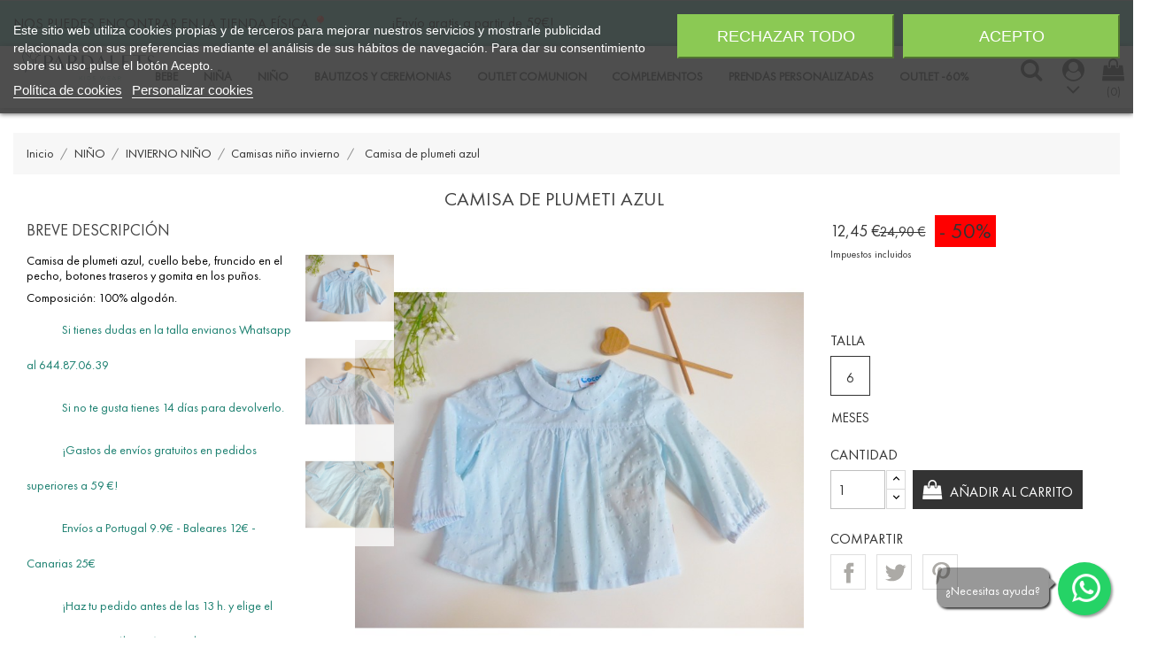

--- FILE ---
content_type: text/html; charset=utf-8
request_url: https://www.pardalets.com/camisa-de-plumeti-azul.html
body_size: 33675
content:
<!doctype html>
<html lang="es">

  <head>
    
      <meta charset="utf-8">
<meta http-equiv="x-ua-compatible" content="ie=edge">


    <link rel="canonical" href="https://www.pardalets.com/camisa-de-plumeti-azul.html">

  <title>Camisa de plumeti azul Talla 6 meses</title>
  <meta name="description" content="Camisa de plumeti azul, cuello bebe, fruncido en el pecho, botones traseros y gomita en los puños.
Composición: 100% algodón.">
  <meta name="keywords" content="">
    

<meta name="viewport" content="width=device-width, initial-scale=1">

<link rel="icon" type="image/vnd.microsoft.icon" href="/img/favicon.ico?1631027049">
<link rel="shortcut icon" type="image/x-icon" href="/img/favicon.ico?1631027049">

  



  	

  <script type="text/javascript">
        var blockwishlistController = "https:\/\/www.pardalets.com\/module\/blockwishlist\/action";
        var check_bellow = "Por favor, marque a continuaci\u00f3n:";
        var iqitfdc_from = 49;
        var klAddedToCart = {"url":"\/klaviyo\/events\/add-to-cart"};
        var klCustomer = null;
        var klProduct = {"ProductName":"Camisa de plumeti azul","ProductID":9618,"SKU":"39044","Tags":[],"Price":"10.29","PriceInclTax":"12.45","SpecialPrice":"12.45","Categories":["Inicio","NI\u00d1O","INVIERNO NI\u00d1O","Camisas ni\u00f1o invierno"],"Image":"https:\/\/www.pardalets.com\/9160-home_default\/camisa-de-plumeti-azul.jpg","Link":"https:\/\/www.pardalets.com\/camisa-de-plumeti-azul.html","ShopID":1,"LangID":5,"eventValue":10.289256,"external_catalog_id":"1:5","integration_key":"prestashop"};
        var p_version = "1.7";
        var p_version_short = "1";
        var pixel_ids = "1506711276196975";
        var pp_custom_add_to_cart = "";
        var prestashop = {"cart":{"products":[],"totals":{"total":{"type":"total","label":"Total","amount":0,"value":"0,00\u00a0\u20ac"},"total_including_tax":{"type":"total","label":"Total (impuestos incl.)","amount":0,"value":"0,00\u00a0\u20ac"},"total_excluding_tax":{"type":"total","label":"Total (impuestos excl.)","amount":0,"value":"0,00\u00a0\u20ac"}},"subtotals":{"products":{"type":"products","label":"Subtotal","amount":0,"value":"0,00\u00a0\u20ac"},"discounts":null,"shipping":{"type":"shipping","label":"Transporte","amount":0,"value":"Gratis"},"tax":{"type":"tax","label":"Impuestos incluidos","amount":0,"value":"0,00\u00a0\u20ac"}},"products_count":0,"summary_string":"0 art\u00edculos","vouchers":{"allowed":1,"added":[]},"discounts":[],"minimalPurchase":0,"minimalPurchaseRequired":""},"currency":{"name":"Euro","iso_code":"EUR","iso_code_num":"978","sign":"\u20ac"},"customer":{"lastname":null,"firstname":null,"email":null,"birthday":null,"newsletter":null,"newsletter_date_add":null,"optin":null,"website":null,"company":null,"siret":null,"ape":null,"is_logged":false,"gender":{"type":null,"name":null},"addresses":[]},"language":{"name":"Espa\u00f1ol (Spanish)","iso_code":"es","locale":"es-ES","language_code":"es-es","is_rtl":"0","date_format_lite":"d\/m\/Y","date_format_full":"d\/m\/Y H:i:s","id":5},"page":{"title":"","canonical":null,"meta":{"title":"Camisa de plumeti azul Talla 6 meses","description":"Camisa de plumeti azul, cuello bebe, fruncido en el pecho, botones traseros y gomita en los pu\u00f1os.\nComposici\u00f3n: 100% algod\u00f3n.","keywords":null,"robots":"index"},"page_name":"product","body_classes":{"lang-es":true,"lang-rtl":false,"country-ES":true,"currency-EUR":true,"layout-full-width":true,"page-product":true,"tax-display-enabled":true,"product-id-9618":true,"product-Camisa de plumeti azul":true,"product-id-category-892":true,"product-id-manufacturer-0":true,"product-id-supplier-0":true,"product-available-for-order":true},"admin_notifications":[]},"shop":{"name":"Pardalets","logo":"\/img\/pardaletscom-logo-1631027049.jpg","stores_icon":"\/img\/logo_stores.png","favicon":"\/img\/favicon.ico"},"urls":{"base_url":"https:\/\/www.pardalets.com\/","current_url":"https:\/\/www.pardalets.com\/camisa-de-plumeti-azul.html","shop_domain_url":"https:\/\/www.pardalets.com","img_ps_url":"https:\/\/www.pardalets.com\/img\/","img_cat_url":"https:\/\/www.pardalets.com\/img\/c\/","img_lang_url":"https:\/\/www.pardalets.com\/img\/l\/","img_prod_url":"https:\/\/www.pardalets.com\/img\/p\/","img_manu_url":"https:\/\/www.pardalets.com\/img\/m\/","img_sup_url":"https:\/\/www.pardalets.com\/img\/su\/","img_ship_url":"https:\/\/www.pardalets.com\/img\/s\/","img_store_url":"https:\/\/www.pardalets.com\/img\/st\/","img_col_url":"https:\/\/www.pardalets.com\/img\/co\/","img_url":"https:\/\/www.pardalets.com\/themes\/multi_cosmetics\/assets\/img\/","css_url":"https:\/\/www.pardalets.com\/themes\/multi_cosmetics\/assets\/css\/","js_url":"https:\/\/www.pardalets.com\/themes\/multi_cosmetics\/assets\/js\/","pic_url":"https:\/\/www.pardalets.com\/upload\/","pages":{"address":"https:\/\/www.pardalets.com\/direccion","addresses":"https:\/\/www.pardalets.com\/direcciones","authentication":"https:\/\/www.pardalets.com\/iniciar-sesion","cart":"https:\/\/www.pardalets.com\/carrito","category":"https:\/\/www.pardalets.com\/index.php?controller=category","cms":"https:\/\/www.pardalets.com\/index.php?controller=cms","contact":"https:\/\/www.pardalets.com\/contactenos","discount":"https:\/\/www.pardalets.com\/descuento","guest_tracking":"https:\/\/www.pardalets.com\/seguimiento-pedido-invitado","history":"https:\/\/www.pardalets.com\/historial-compra","identity":"https:\/\/www.pardalets.com\/datos-personales","index":"https:\/\/www.pardalets.com\/","my_account":"https:\/\/www.pardalets.com\/mi-cuenta","order_confirmation":"https:\/\/www.pardalets.com\/confirmacion-pedido","order_detail":"https:\/\/www.pardalets.com\/index.php?controller=order-detail","order_follow":"https:\/\/www.pardalets.com\/seguimiento-pedido","order":"https:\/\/www.pardalets.com\/pedido","order_return":"https:\/\/www.pardalets.com\/index.php?controller=order-return","order_slip":"https:\/\/www.pardalets.com\/facturas-abono","pagenotfound":"https:\/\/www.pardalets.com\/pagina-no-encontrada","password":"https:\/\/www.pardalets.com\/recuperar-contrase\u00f1a","pdf_invoice":"https:\/\/www.pardalets.com\/index.php?controller=pdf-invoice","pdf_order_return":"https:\/\/www.pardalets.com\/index.php?controller=pdf-order-return","pdf_order_slip":"https:\/\/www.pardalets.com\/index.php?controller=pdf-order-slip","prices_drop":"https:\/\/www.pardalets.com\/productos-rebajados","product":"https:\/\/www.pardalets.com\/index.php?controller=product","search":"https:\/\/www.pardalets.com\/busqueda","sitemap":"https:\/\/www.pardalets.com\/mapa del sitio","stores":"https:\/\/www.pardalets.com\/tiendas","supplier":"https:\/\/www.pardalets.com\/proveedor","register":"https:\/\/www.pardalets.com\/iniciar-sesion?create_account=1","order_login":"https:\/\/www.pardalets.com\/pedido?login=1"},"alternative_langs":{"es-es":"https:\/\/www.pardalets.com\/camisa-de-plumeti-azul.html"},"theme_assets":"\/themes\/multi_cosmetics\/assets\/","actions":{"logout":"https:\/\/www.pardalets.com\/?mylogout="},"no_picture_image":{"bySize":{"small_default":{"url":"https:\/\/www.pardalets.com\/img\/p\/es-default-small_default.jpg","width":100,"height":100},"cart_default":{"url":"https:\/\/www.pardalets.com\/img\/p\/es-default-cart_default.jpg","width":125,"height":125},"doofinder":{"url":"https:\/\/www.pardalets.com\/img\/p\/es-default-doofinder.jpg","width":200,"height":200},"medium_default":{"url":"https:\/\/www.pardalets.com\/img\/p\/es-default-medium_default.jpg","width":452,"height":452},"home_default":{"url":"https:\/\/www.pardalets.com\/img\/p\/es-default-home_default.jpg","width":500,"height":583},"large_default":{"url":"https:\/\/www.pardalets.com\/img\/p\/es-default-large_default.jpg","width":700,"height":700}},"small":{"url":"https:\/\/www.pardalets.com\/img\/p\/es-default-small_default.jpg","width":100,"height":100},"medium":{"url":"https:\/\/www.pardalets.com\/img\/p\/es-default-medium_default.jpg","width":452,"height":452},"large":{"url":"https:\/\/www.pardalets.com\/img\/p\/es-default-large_default.jpg","width":700,"height":700},"legend":""},"loyaltyeditpoints_ajax_controller":"https:\/\/www.pardalets.com\/module\/loyaltyeditpoints\/ajax"},"configuration":{"display_taxes_label":true,"display_prices_tax_incl":true,"is_catalog":false,"show_prices":true,"opt_in":{"partner":true},"quantity_discount":{"type":"discount","label":"Descuento"},"voucher_enabled":1,"return_enabled":0},"field_required":[],"breadcrumb":{"links":[{"title":"Inicio","url":"https:\/\/www.pardalets.com\/"},{"title":"NI\u00d1O","url":"https:\/\/www.pardalets.com\/nino"},{"title":"INVIERNO NI\u00d1O","url":"https:\/\/www.pardalets.com\/invierno-nino"},{"title":"Camisas ni\u00f1o invierno","url":"https:\/\/www.pardalets.com\/camisas-nino-invierno"},{"title":"Camisa de plumeti azul","url":"https:\/\/www.pardalets.com\/camisa-de-plumeti-azul.html#\/talla-6_meses"}],"count":5},"link":{"protocol_link":"https:\/\/","protocol_content":"https:\/\/","request_uri":"\/camisa-de-plumeti-azul.html"},"time":1768881703,"static_token":"579dec299ccafb38b0fbfd025bb70f4f","token":"b44395094ebcfec72d6ca1f6b2cc8b0f"};
        var productsAlreadyTagged = [];
        var psemailsubscription_subscription = "https:\/\/www.pardalets.com\/module\/ps_emailsubscription\/subscription";
        var psr_icon_color = "#1A7F6F";
        var re_position = "inline";
        var re_size = "1";
        var re_theme = "1";
        var re_version = "3";
        var removeFromWishlistUrl = "https:\/\/www.pardalets.com\/module\/blockwishlist\/action?action=deleteProductFromWishlist";
        var single_event_tracking = 0;
        var site_key = "6LenpfMpAAAAAAargm4IwqOXcSrC1gLPXf58VyUB";
        var there_is1 = "Hay 1 error";
        var validate_first = "No soy un robot, haga clic de nuevo en suscribirse.";
        var whitelist_m = "";
        var whitelisted = false;
        var wishlistAddProductToCartUrl = "https:\/\/www.pardalets.com\/module\/blockwishlist\/action?action=addProductToCart";
        var wishlistUrl = "https:\/\/www.pardalets.com\/module\/blockwishlist\/view";
        var wrong_captcha = "Captcha incorrecto.";
      </script>
		<link rel="stylesheet" href="https://fonts.googleapis.com/css?family=Didact+Gothic:100,100italic,200,200italic,300,300italic,400,400italic,500,500italic,600,600italic,700,700italic,800,800italic,900,900italic&amp;display=swap" media="all">
		<link rel="stylesheet" href="https://fonts.googleapis.com/css?family=Roboto:100,100italic,200,200italic,300,300italic,400,400italic,500,500italic,600,600italic,700,700italic,800,800italic,900,900italic%7CRoboto+Slab:100,100italic,200,200italic,300,300italic,400,400italic,500,500italic,600,600italic,700,700italic,800,800italic,900,900italic&amp;display=swap" media="all">
		<link rel="stylesheet" href="https://www.pardalets.com/themes/multi_cosmetics/assets/cache/theme-47bde0319.css" media="all">
	
	
	<script src="https://www.pardalets.com/themes/multi_cosmetics/assets/js/jquery-1.11.0.min.js" ></script>


	<script>
			var ceFrontendConfig = {"environmentMode":{"edit":false,"wpPreview":false},"is_rtl":false,"breakpoints":{"xs":0,"sm":480,"md":768,"lg":1025,"xl":1440,"xxl":1600},"version":"2.5.9","urls":{"assets":"\/modules\/creativeelements\/views\/"},"productQuickView":0,"settings":{"page":[],"general":{"elementor_global_image_lightbox":"1","elementor_enable_lightbox_in_editor":"yes"}},"post":{"id":"9618030501","title":"Camisa de plumeti azul","excerpt":""}};
		</script>
        <link rel="preload" href="/modules/creativeelements/views/lib/ceicons/fonts/ceicons.woff2?fj664s"
            as="font" type="font/woff2" crossorigin>
                <link rel="preload" href="/modules/creativeelements/views/lib/font-awesome/fonts/fontawesome-webfont.woff2?v=4.7.0"
            as="font" type="font/woff2" crossorigin>
        <!--CE-JS-->


  
<script type="text/javascript">
    var lgcookieslaw_consent_mode = 1;
    var lgcookieslaw_banner_url_ajax_controller = "https://www.pardalets.com/module/lgcookieslaw/ajax";     var lgcookieslaw_cookie_values = null;     var lgcookieslaw_saved_preferences = 0;
    var lgcookieslaw_ajax_calls_token = "8b578e45ff2304e068a09c294d57716b";
    var lgcookieslaw_reload = 0;
    var lgcookieslaw_block_navigation = 0;
    var lgcookieslaw_banner_position = 1;
    var lgcookieslaw_show_fixed_button = 1;
    var lgcookieslaw_save_user_consent = 0;
    var lgcookieslaw_reject_cookies_when_closing_banner = 0;
</script>

<script type="text/javascript">
	var zoom_type = 'lens';
	var zoom_fade_in = 400;
    var zoom_fade_out = 550;
	var zoom_cursor_type = 'default';
		    var zoom_window_pos = 1;
		var zoom_scroll = true;
	var zoom_easing = true;
	var zoom_tint = true;
	var zoom_tint_color = '#eee';
	var zoom_tint_opacity = 0.4;
    var zoom_lens_shape = 'round';
    var zoom_lens_size  = 345;
</script>
<script type="text/javascript">
	function applyElevateZoom(){
		var bigimage = $('.js-qv-product-cover').attr('src'); 
		$('.js-qv-product-cover').elevateZoom({
			zoomType: zoom_type,
			cursor: zoom_cursor_type,
			zoomWindowFadeIn: zoom_fade_in,
			zoomWindowFadeOut: zoom_fade_out,
			zoomWindowPosition: zoom_window_pos,
			scrollZoom: zoom_scroll,
			easing: zoom_easing,
			tint: zoom_tint,
			tintColour: zoom_tint_color,
			tintOpacity: zoom_tint_opacity,
			lensShape: zoom_lens_shape,
			lensSize: zoom_lens_size,
			zoomImage: bigimage,
			borderSize:1,borderColour:'#ebebeb', zoomWindowWidth:521, zoomWindowHeight:521, zoomLevel:0.7,lensBorderSize:0 	   });
	}
	$(document).ready(function(e) {
		if($(".zoomContainer").length){
		$(".zoomContainer").remove();	
		}
		applyElevateZoom();
		$(document).on('click','.input-color',function(e) {
            restartElevateZoom();
        });
		$(document).on('click','.js-qv-mask img.thumb',function(e) {
            restartElevateZoom();
        });
	});	

	function restartElevateZoom(){
		$(".zoomContainer").remove();
		applyElevateZoom();
	}

</script>

  <script type="text/javascript">
    (window.gaDevIds=window.gaDevIds||[]).push('d6YPbH');
    (function(i,s,o,g,r,a,m){i['GoogleAnalyticsObject']=r;i[r]=i[r]||function(){
      (i[r].q=i[r].q||[]).push(arguments)},i[r].l=1*new Date();a=s.createElement(o),
      m=s.getElementsByTagName(o)[0];a.async=1;a.src=g;m.parentNode.insertBefore(a,m)
    })(window,document,'script','https://www.google-analytics.com/analytics.js','ga');

          ga('create', 'UA-75771015-1', 'auto');
                      ga('send', 'pageview');
        ga('require', 'ec');
  </script>

 <script type="text/javascript">
            
        document.addEventListener('DOMContentLoaded', function() {
            if (typeof GoogleAnalyticEnhancedECommerce !== 'undefined') {
                var MBG = GoogleAnalyticEnhancedECommerce;
                MBG.setCurrency('EUR');
                MBG.add({"id":10511,"name":"vestido-tul-de-plumeti-rosa","category":"ceremonia-nina-40","brand":"lilus","variant":"","type":"typical","position":"0","quantity":1,"list":"product","url":"https%3A%2F%2Fwww.pardalets.com%2Fvestido-tul-de-plumeti-rosa.html","price":63.2},'',true);MBG.add({"id":10534,"name":"bolso-turquesa","category":"complementos-bautizo-bebe","brand":"abel-lula","variant":"","type":"typical","position":1,"quantity":1,"list":"product","url":"https%3A%2F%2Fwww.pardalets.com%2Fbolso-turquesa.html","price":37.9},'',true);MBG.add({"id":10515,"name":"mono-verde-agua-con-tirantes","category":"vestidos-y-conjuntos-nina","brand":"marta-y-paula","variant":"","type":"typical","position":2,"quantity":1,"list":"product","url":"https%3A%2F%2Fwww.pardalets.com%2Fmono-verde-agua-con-tirantes.html","price":46.83},'',true);MBG.add({"id":10516,"name":"mono-azulon-con-volantes","category":"ceremonia-nina-40","brand":"atelier-de-candela","variant":"","type":"typical","position":3,"quantity":1,"list":"product","url":"https%3A%2F%2Fwww.pardalets.com%2Fmono-azulon-con-volantes.html","price":78.75},'',true);MBG.add({"id":10518,"name":"vestido-tul-plumeti-y-fajin-verde-agua","category":"ceremonia-nina-40","brand":"","variant":"","type":"typical","position":4,"quantity":1,"list":"product","url":"https%3A%2F%2Fwww.pardalets.com%2Fvestido-tul-plumeti-y-fajin-verde-agua.html","price":83.92},'',true);MBG.add({"id":10521,"name":"mono-vichy-verde","category":"vestidos-y-conjuntos-nina","brand":"yoedu","variant":"","type":"typical","position":5,"quantity":1,"list":"product","url":"https%3A%2F%2Fwww.pardalets.com%2Fmono-vichy-verde.html","price":38.15},'',true);MBG.add({"id":10522,"name":"vestido-mikado-rojo","category":"ceremonia-nina-40","brand":"atelier-de-candela","variant":"","type":"typical","position":6,"quantity":1,"list":"product","url":"https%3A%2F%2Fwww.pardalets.com%2Fvestido-mikado-rojo.html","price":91.92},'',true);MBG.add({"id":10523,"name":"vestido-fucsia-con-volantes-en-la-espalda","category":"ceremonia-nina-40","brand":"atelier-de-candela","variant":"","type":"typical","position":7,"quantity":1,"list":"product","url":"https%3A%2F%2Fwww.pardalets.com%2Fvestido-fucsia-con-volantes-en-la-espalda.html","price":79.73},'',true);MBG.add({"id":10530,"name":"vestido-plumeti-blanco-y-fajin-lino-camel","category":"ceremonia-nina-40","brand":"","variant":"","type":"typical","position":8,"quantity":1,"list":"product","url":"https%3A%2F%2Fwww.pardalets.com%2Fvestido-plumeti-blanco-y-fajin-lino-camel.html","price":71.92},'',true);MBG.add({"id":10531,"name":"conjunto-camisa-blanca-y-short-verde-dafne","category":"vestidos-peleles-infantiles","brand":"marta-y-paula","variant":"","type":"typical","position":9,"quantity":1,"list":"product","url":"https%3A%2F%2Fwww.pardalets.com%2Fconjunto-camisa-blanca-y-short-verde-dafne.html","price":55.23},'',true);MBG.add({"id":10532,"name":"chaqueta-punto-gris-lurex-con-lazo","category":"chaquetas-ceremonia-bautizo-comunion-nina-nino-bebe","brand":"nekenia","variant":"","type":"typical","position":10,"quantity":1,"list":"product","url":"https%3A%2F%2Fwww.pardalets.com%2Fchaqueta-punto-gris-lurex-con-lazo.html","price":48.9},'',true);MBG.add({"id":10536,"name":"vestido-tul-de-plumeti-verde-sofia","category":"ceremonia-nina-40","brand":"","variant":"","type":"typical","position":11,"quantity":1,"list":"product","url":"https%3A%2F%2Fwww.pardalets.com%2Fvestido-tul-de-plumeti-verde-sofia.html","price":79.2},'',true);MBG.add({"id":10537,"name":"vestido-tul-de-plumeti-manga-francesa-sofia","category":"ceremonia-nina-40","brand":"","variant":"","type":"typical","position":12,"quantity":1,"list":"product","url":"https%3A%2F%2Fwww.pardalets.com%2Fvestido-tul-de-plumeti-manga-francesa-sofia.html","price":79.2},'',true);MBG.add({"id":10541,"name":"corona-5-flores-verde-empolvado","category":"coronas-de-flores-para-el-pelo","brand":"","variant":"","type":"typical","position":13,"quantity":1,"list":"product","url":"https%3A%2F%2Fwww.pardalets.com%2Fcorona-5-flores-verde-empolvado-.html","price":35.9},'',true);MBG.add({"id":10542,"name":"corona-flores-azules-y-blancas","category":"coronas-de-flores-para-el-pelo","brand":"","variant":"","type":"typical","position":14,"quantity":1,"list":"product","url":"https%3A%2F%2Fwww.pardalets.com%2Fcorona-flores-azules-y-blancas.html","price":29.9},'',true);MBG.addProductClick({"id":10511,"name":"vestido-tul-de-plumeti-rosa","category":"ceremonia-nina-40","brand":"lilus","variant":"","type":"typical","position":"0","quantity":1,"list":"product","url":"https%3A%2F%2Fwww.pardalets.com%2Fvestido-tul-de-plumeti-rosa.html","price":63.2});MBG.addProductClick({"id":10534,"name":"bolso-turquesa","category":"complementos-bautizo-bebe","brand":"abel-lula","variant":"","type":"typical","position":1,"quantity":1,"list":"product","url":"https%3A%2F%2Fwww.pardalets.com%2Fbolso-turquesa.html","price":37.9});MBG.addProductClick({"id":10515,"name":"mono-verde-agua-con-tirantes","category":"vestidos-y-conjuntos-nina","brand":"marta-y-paula","variant":"","type":"typical","position":2,"quantity":1,"list":"product","url":"https%3A%2F%2Fwww.pardalets.com%2Fmono-verde-agua-con-tirantes.html","price":46.83});MBG.addProductClick({"id":10516,"name":"mono-azulon-con-volantes","category":"ceremonia-nina-40","brand":"atelier-de-candela","variant":"","type":"typical","position":3,"quantity":1,"list":"product","url":"https%3A%2F%2Fwww.pardalets.com%2Fmono-azulon-con-volantes.html","price":78.75});MBG.addProductClick({"id":10518,"name":"vestido-tul-plumeti-y-fajin-verde-agua","category":"ceremonia-nina-40","brand":"","variant":"","type":"typical","position":4,"quantity":1,"list":"product","url":"https%3A%2F%2Fwww.pardalets.com%2Fvestido-tul-plumeti-y-fajin-verde-agua.html","price":83.92});MBG.addProductClick({"id":10521,"name":"mono-vichy-verde","category":"vestidos-y-conjuntos-nina","brand":"yoedu","variant":"","type":"typical","position":5,"quantity":1,"list":"product","url":"https%3A%2F%2Fwww.pardalets.com%2Fmono-vichy-verde.html","price":38.15});MBG.addProductClick({"id":10522,"name":"vestido-mikado-rojo","category":"ceremonia-nina-40","brand":"atelier-de-candela","variant":"","type":"typical","position":6,"quantity":1,"list":"product","url":"https%3A%2F%2Fwww.pardalets.com%2Fvestido-mikado-rojo.html","price":91.92});MBG.addProductClick({"id":10523,"name":"vestido-fucsia-con-volantes-en-la-espalda","category":"ceremonia-nina-40","brand":"atelier-de-candela","variant":"","type":"typical","position":7,"quantity":1,"list":"product","url":"https%3A%2F%2Fwww.pardalets.com%2Fvestido-fucsia-con-volantes-en-la-espalda.html","price":79.73});MBG.addProductClick({"id":10530,"name":"vestido-plumeti-blanco-y-fajin-lino-camel","category":"ceremonia-nina-40","brand":"","variant":"","type":"typical","position":8,"quantity":1,"list":"product","url":"https%3A%2F%2Fwww.pardalets.com%2Fvestido-plumeti-blanco-y-fajin-lino-camel.html","price":71.92});MBG.addProductClick({"id":10531,"name":"conjunto-camisa-blanca-y-short-verde-dafne","category":"vestidos-peleles-infantiles","brand":"marta-y-paula","variant":"","type":"typical","position":9,"quantity":1,"list":"product","url":"https%3A%2F%2Fwww.pardalets.com%2Fconjunto-camisa-blanca-y-short-verde-dafne.html","price":55.23});MBG.addProductClick({"id":10532,"name":"chaqueta-punto-gris-lurex-con-lazo","category":"chaquetas-ceremonia-bautizo-comunion-nina-nino-bebe","brand":"nekenia","variant":"","type":"typical","position":10,"quantity":1,"list":"product","url":"https%3A%2F%2Fwww.pardalets.com%2Fchaqueta-punto-gris-lurex-con-lazo.html","price":48.9});MBG.addProductClick({"id":10536,"name":"vestido-tul-de-plumeti-verde-sofia","category":"ceremonia-nina-40","brand":"","variant":"","type":"typical","position":11,"quantity":1,"list":"product","url":"https%3A%2F%2Fwww.pardalets.com%2Fvestido-tul-de-plumeti-verde-sofia.html","price":79.2});MBG.addProductClick({"id":10537,"name":"vestido-tul-de-plumeti-manga-francesa-sofia","category":"ceremonia-nina-40","brand":"","variant":"","type":"typical","position":12,"quantity":1,"list":"product","url":"https%3A%2F%2Fwww.pardalets.com%2Fvestido-tul-de-plumeti-manga-francesa-sofia.html","price":79.2});MBG.addProductClick({"id":10541,"name":"corona-5-flores-verde-empolvado","category":"coronas-de-flores-para-el-pelo","brand":"","variant":"","type":"typical","position":13,"quantity":1,"list":"product","url":"https%3A%2F%2Fwww.pardalets.com%2Fcorona-5-flores-verde-empolvado-.html","price":35.9});MBG.addProductClick({"id":10542,"name":"corona-flores-azules-y-blancas","category":"coronas-de-flores-para-el-pelo","brand":"","variant":"","type":"typical","position":14,"quantity":1,"list":"product","url":"https%3A%2F%2Fwww.pardalets.com%2Fcorona-flores-azules-y-blancas.html","price":29.9});
            }
        });
        
    </script>
<script type="text/javascript">
	//Common vars
    var apc_link = "https://www.pardalets.com/module/advancedpopupcreator/popup";
    var apc_token = "579dec299ccafb38b0fbfd025bb70f4f";
    var apc_product = "9618";
    var apc_category = "0";
    var apc_supplier = "0";
    var apc_manufacturer = "0";
    var apc_cms = "";
    var apc_controller = "product";
</script>
<style type="text/css">
    </style>

<script type="text/javascript">
    var pspc_labels = ['days', 'hours', 'minutes', 'seconds'];
    var pspc_labels_lang = {
        'days': 'días',
        'hours': 'horas',
        'minutes': 'min.',
        'seconds': 'seg.'
    };
    var pspc_labels_lang_1 = {
        'days': 'días',
        'hours': 'horas',
        'minutes': 'min.',
        'seconds': 'seg.'
    };
    var pspc_offer_txt = "Quedan:";
    var pspc_theme = "10-minimal-1";
    var pspc_psv = 1.7;
    var pspc_hide_after_end = 1;
    var pspc_hide_expired = 1;
    var pspc_highlight = "seconds";
    var pspc_position_product = "displayProductPriceBlock";
    var pspc_position_list = "over_img";
    var pspc_adjust_positions = 1;
    var pspc_promo_side = "left";
    var pspc_token = "579dec299ccafb38b0fbfd025bb70f4f";
    var pspc_countdown_js = "/modules/psproductcountdownpro/views/js/jquery.countdown.min.js";
    </script><!-- START - Google Remarketing + Dynamic - remarketing Code -->

<script type="text/javascript" data-keepinline="true" async src="https://www.googletagmanager.com/gtag/js?id=AW-939136815"></script>
<script type="text/javascript" data-keepinline="true">
    window.dataLayer = window.dataLayer || [];

    function gtag(){dataLayer.push(arguments);}
    gtag('js', new Date());
    
            
    gtag('config', 'AW-939136815');
    gtag('event', 'page_view', {
        'send_to': 'AW-939136815',
                ecomm_prodid: '9618',
                ecomm_pagetype: 'product',
                ecomm_totalvalue: 12.45,
                ecomm_category: 'Camisas niño invierno',
                isSaleItem: true,
                user_id: '81682'                
    });
    
        
</script>

<!-- END - Google Remarketing + Dynamic - remarketing Code -->
    <script 
		async 
		src="https://eu-library.klarnaservices.com/lib.js"
		data-client-id="6a458917-b75a-5c66-8c10-e665332c6a40"
	></script>
  
    <!-- Google Tag Manager -->
    <script>(function(w,d,s,l,i){w[l]=w[l]||[];w[l].push({'gtm.start':
    new Date().getTime(),event:'gtm.js'});var f=d.getElementsByTagName(s)[0],
    j=d.createElement(s),dl=l!='dataLayer'?'&l='+l:'';j.async=true;j.src=
    'https://www.googletagmanager.com/gtm.js?id='+i+dl;f.parentNode.insertBefore(j,f);
    })(window,document,'script','dataLayer','GTM-TVT2P9Z');</script>
    <!-- End Google Tag Manager -->
    
<!-- Enable Facebook Pixels -->
<script>
    // doNotConsentToPixel = false;
    //console.log(getCookie('pp_pageview_event_id'));
    //var external_id = getCookie('pp_external_id');
    var pageview_event_id = '';
    var pp_price_precision = 2;
    var deferred_loading = 0;
    var deferred_seconds = 0;
    var event_time = 1768881704;
    var local_time = new Date().getTime();
    var consentStatus = true;
    var pp_aurl = 'https://www.pardalets.com/module/facebookconversiontrackingplus/AjaxConversion'.replace(/&amp;/g, "&");

    function facebookpixelinit(tries) {
        if (typeof fbq == 'undefined') {
            // ud > user_data
            let ud = {"client_ip_address":"3.129.73.240","client_user_agent":"Mozilla\/5.0 (Macintosh; Intel Mac OS X 10_15_7) AppleWebKit\/537.36 (KHTML, like Gecko) Chrome\/131.0.0.0 Safari\/537.36; ClaudeBot\/1.0; +claudebot@anthropic.com)","fbp":"fb.1.1768881703.mNthM9FpUsMc","country":"c0bc1e08f9743b2d50d5f1607503bf4e849af0e729fca896515bea955d70a33e"};
            initFbqPixels(ud);
        } else {
            console.log('Facebook Pixel Already loaded');
        }
    }

    function initFbqPixels(ud) {
        
        !function(f,b,e,v,n,t,s){if (f.fbq)return;n=f.fbq=function(){n.callMethod?n.callMethod.apply(n,arguments):n.queue.push(arguments)};if (!f._fbq)f._fbq=n;n.push=n;n.loaded=!0;n.version='2.0';n.queue=[];t=b.createElement(e);t.async=!0;t.src=v;s=b.getElementsByTagName(e)[0];s.parentNode.insertBefore(t,s)}(window,document,'script','https://connect.facebook.net/en_US/fbevents.js');
        
                    if (typeof window.doNotConsentToPixel !== 'undefined' && doNotConsentToPixel) {
                consentStatus = false;
            }
                // console.log('Pixel Status', consentStatus);
        pixelConsent(consentStatus);

                fbq('init', '1506711276196975', ud);
                /* Code to avoid multiple pixels call */
        /* Used to make it compatible with onepagecheckout */
        if (typeof window.fbq_pageview == 'undefined') {
            pageview_event_id = generateEventId(12);
            //console.log('Header initialized');
            ppTrackEvent('PageView', {}, pageview_event_id);
            if (consentStatus) {
                return jQuery.ajax({
                    url: pp_aurl,
                    type: 'POST',
                    cache: false,
                    data: {
                        event: 'PageView',
                        pageview_event_id: pageview_event_id,
                    }
                });
            }
            window.fbq_pageview = 1;
        }
    }

    // TODO finish the checkLocalStorage function check
        </script>
<!-- End Enable Facebook Pixels -->
<script>
    fctp_pageviewcount(20);
    function fctp_pageviewcount(tries) {
        if (typeof jQuery === 'undefined' || typeof fbq != 'function') {
            if (tries > 0) {
                setTimeout(function () {
                    fctp_pageviewcount(tries - 1)
                }, 350);
            }
        } else {
            if (consentStatus) {
                jQuery.ajax({
                    url: pp_aurl,
                    type: 'POST',
                    cache: false,
                    data: {
                        event: 'Pageviewcount',
                        source_url: location.href,
                        token: '631f1c3d3e0cc8b82b1198a582a1355d',
                    }
                })
                    .done(function (data) {
                        if (data !== null && data.return == 'ok' && typeof data.current_page !== 'undefined') {
                            var page = data.current_page == 20 ? 'PagesViewedMore' + data.current_page : 'PagesViewed' + data.current_page;
                            ppTrackEvent(page, {
                                'currency': 'EUR',
                                'value': '10000'
                            }, pageview_event_id);
                        }
                    })
                    .fail(function (jqXHR, textStatus, errorThrown) {
                        //console.log('Pixel Plus: Cookie consent could not be validated');
                    });
            }
        }
    }
</script>
<!-- Add To cart Pixel Call -->
    <script type="text/javascript">
        // console.log('PP: Init ATC');
        var qty = false;
        var pp_cart_adding = false;
        var eventFrom = null;
        document.addEventListener("DOMContentLoaded", function(event) {
            init(20);
            function init(tries) {
                if (typeof jQuery === 'undefined') {
                    if (tries > 0) {
                        setTimeout(() => {
                            init(tries - 1)
                        }, 250);
                    } else {
                        console.log('PP: Could not initiate the Add To Cart Event Tracking');
                    }
                    return;
                }
                var attributewizardpro = false;
                var cdesigner = false;
                var isAWP = $('#awp_wizard').length == 1;

                init_add_to_cart();
                $(document).on('change', '#quantity_wanted', function () {
                    qty = $(this).val();
                });

                function formatedNumberToFloat(price) {
                    price = price.replace(prestashop.currency.sign, '');
                    price = price.replace(prestashop.currency.iso_code, '');
                    switch (parseInt(prestashop.currency.format)) {
                        case 1:
                            return parseFloat(price.replace(',', '').replace(' ', ''));
                        case 2:
                            return parseFloat(price.replace(' ', '').replace(',', '.'));
                        case 3:
                            return parseFloat(price.replace('.', '').replace(' ', '').replace(',', '.'));
                        case 4:
                            return parseFloat(price.replace(',', '').replace(' ', ''));
                        default:
                            return price;
                    }
                }

                function init_add_to_cart() {
                    
                    if (attributewizardpro || isAWP) {
                        //console.log('addToCart-2');
                        // Add AWP module add to cart event
                        var id_product = $('#product_page_product_id').length ? $('#product_page_product_id').val() : $('.product_page_product_id').val();
                        var id_product_attribute = 0;

                        $('.exclusive').on('click', function () {
                            if (!pp_cart_adding) {
                                atcAjaxCall(id_product, id_product_attribute);
                            }
                        });
                    } else {
                        if (typeof (prestashop) === 'object' && typeof prestashop.on !== 'undefined') {
                            prestashop.on('updateCart', function (event) {
                                if (!pp_cart_adding) {
                                    // console.log('addToCart-4');
                                    window.fb_pixel_event_id = getCookie('pp_pixel_event_id');
                                    // It's a cart delete
                                    if (typeof event.reason.linkAction !== 'undefined' && event.reason.linkAction.indexOf('delete') != -1) {
                                        // It's a product cart delete
                                        return;
                                    } else if (typeof event.reason.updateUrl !== 'undefined') {
                                        // It's a product cart update
                                        return;
                                    }
                                    if (typeof event.reason !== 'undefined') {
                                        if (typeof event.reason.idProduct !== 'undefined') {
                                            let ipa = event.reason.idProductAttribute === undefined ? 0 : event.reason.idProductAttribute;
                                            // Add To Cart in the product list
                                                                                        atcAjaxCall(event.reason.idProduct, ipa);
                                                                                    } else if (typeof event.reason.cart !== 'undefined') {
                                            sendAddToCartFromResponse(event.reason, true, true);
                                        }
                                    }
                                }
                            });
                        }
                        //console.log('addToCart-3');
                        // Add the regular procedure if prestashop.on fails
                        XMLHttpRequest.prototype.open = (function (open) {
                            return function (method, url, async) {
                                var checkURL = url.search('/carrito');
                                console.log(checkURL);
                                if (checkURL > -1 && !pp_cart_adding) {
                                    delete window.content_ids_data;
                                    delete window.content_ids_product;
                                    delete window.total_products_value;
                                    window.fb_pixel_event_id = generateEventId(12);
                                    var checkQuestion = url.search('\\?');
                                    if (checkQuestion > -1) {
                                        url = url + '&fb_pixel_event_id=' + window.fb_pixel_event_id;
                                    } else {
                                        url = url + '?fb_pixel_event_id=' + window.fb_pixel_event_id;
                                    }
                                }

                                this.addEventListener('load', function () {
                                    if (this.response != '') {
                                        try {
                                            sendAddToCartFromResponse(this.response, false, false);
                                        } catch (e) {
                                            console.log("Error processing response:", e);
                                        }
                                    }
                                });

                                // Add error and abort event listeners
                                this.addEventListener('error', function () {
                                    console.log('Request failed with error');
                                });

                                this.addEventListener('abort', function () {
                                    console.log('Request was aborted');
                                });

                                open.apply(this, arguments);
                            };
                        })(XMLHttpRequest.prototype.open);
                    }
                }

                function unique(array) {
                    return $.grep(array, function (el, index) {
                        return index === $.inArray(el, array);
                    });
                }

                function sendAddToCartFromResponse(r, parsed, delCookie) {
                    // console.log('TrySendingATCfromResponse');
                    if (pp_cart_adding) {
                        return;
                    }
                    if (!parsed) {
                        r = JSON.parse(r);
                    }

                    console.log(r);
                    if (typeof r.cart == 'object' && r.cart != null && typeof r.cart.products == 'object' && !pp_cart_adding) {
                        // console.log('SeemsAnAddToCart');
                        pp_cart_adding = true;
                        window.content_name = 'Camisa de plumeti azul';
                        window.content_category = 'Inicio > Niño > Invierno Niño > Camisas Niño Invierno';
                        //cart value should never be 0 or empty, so assigning miniumm value as 1
                        window.content_value = 1;
                        window.content_ids_data = [];
                        window.content_ids_product = [];
                        var selected_product_id = r.id_product ? r.id_product : r.idProduct;
                        var ipa = r.id_product_attribute ? r.id_product_attribute : r.idProductAttribute;
                        if (cdesigner) {
                            atcAjaxCall(selected_product_id, ipa);
                        } else {
                            $.each(r.cart.products, function (key, value) {
                                var id_combination = '';
                                                                if ((selected_product_id == value.id_product && value.id_product_attribute == 0)
                                    || (selected_product_id == value.id_product && value.id_product_attribute > 0 && value.id_product_attribute == ipa)) {
                                    var pprice = 0;
                                    if (typeof value.price_with_reduction !== 'undefined') {
                                        pprice = value.price_with_reduction;
                                    } else if (typeof value.price_without_reduction !== 'undefined') {
                                        pprice = value.price_without_reduction;
                                    } else {
                                        pprice = formatedNumberToFloat(value.price);
                                    }
                                    if (typeof value.name !== 'undefined') {
                                        content_name = value.name;
                                    }
                                    content_value = pprice.toFixed(pp_price_precision);
                                    var pid = '' + value.id_product + id_combination;
                                    var this_product = {
                                        'id': pid,
                                        'quantity': (qty !== false ? qty : value.quantity),
                                        'item_price': (qty !== false ? qty * pprice : value.quantity * pprice),
                                    }
                                    if (typeof value.category !== 'undefined' && value.category != '') {
                                        this_product.category = value.category;
                                    }
                                    content_ids_data.push(this_product);
                                    content_ids_product.push(pid);
                                                                            atcAjaxCall(value.id_product, value.id_product_attribute || 0);
                                                                    }
                            });

                            window.total_products_value = r.cart.totals.total.amount;
                            //here we suppose to sent the add to cart event
                            var cartValues = {
                                'content_name': window.content_name,
                                'content_ids': unique(window.content_ids_product),
                                'contents': unique(window.content_ids_data),
                                'content_type': 'product',
                                'value': content_value,
                                'currency': 'EUR'
                            };

                                                        if (window.content_category != '') {
                                cartValues['content_category'] = window
                                    .content_category;
                            }
                            console.log(cartValues);
                            if (cartValues.content_type != '' && cartValues.contents != '' &&
                                cartValues.content_ids != '' && cartValues.value != '' &&
                                cartValues.currency != '') {
                                var event_id = getCookie('pp_pixel_event_id') !== undefined ? getCookie('pp_pixel_event_id') : generateEventId(12);
                                trackAddToCart(cartValues, event_id);
                            } else {
                                console.log("fbq error: Invalid values in the contents or the cart item is deleted");
                            }
                        }
                        if (delCookie) {
                            deleteCookie('pp_pixel_event_id');
                        }
                    }
                }

                function trackAddToCart(values, event_id) {
                    // console.log('track Add To Cart');
                    setTimeout(function () {
                        pp_cart_adding = false;
                    }, 2000);
                    ppTrackEvent('AddToCart', values, event_id);
                }

                /*For custom module add to cart trigger*/
                function atcAjaxCall(id_product, id_product_attribute) {
                    pp_cart_adding = true;
                    setTimeout(function () {
                        $.ajax({
                            url: pp_aurl,
                            type: 'POST',
                            cache: false,
                            data: {
                                customAjax: true,
                                id_product: id_product,
                                id_product_attribute: id_product_attribute,
                                quantity: qty || 1,
                                event: 'AddToCart',
                                rand: Math.floor((Math.random() * 100000) + 1),
                                token: '579dec299ccafb38b0fbfd025bb70f4f',
                            }
                        })
                            .done(function (data) {
                                if (data.return == 'ok') {
                                    return trackAddToCart(data.custom_data, data.event_id);
                                }
                                if (data.return == 'error') {
                                    //console.log('There has been an error while trying to send the AddToCart event');
                                }
                            })
                            .fail(function (jqXHR, textStatus, errorThrown) {
                                // Something went wrong
                            });
                    }, 500);
                }
            }
    });
    </script>
<!-- End Add to cart pixel call -->
<!-- Wishlist Pixel Call -->
<script type="text/javascript">
    //console.clear();
    document.addEventListener('DOMContentLoaded', function() {
    //console.log('init');
        var fctp_wishlist = {"name":"blockwishlist","class":"BlockWishList","selector":"a.addToWishlist","value":"1"};         fctp_addToWishlist(20);
        function fctp_addToWishlist(max_tries) {
            if (typeof jQuery == 'undefined' || typeof fbq != 'function') {
                setTimeout(function() { fctp_addToWishlist(max_tries - 1); }, 250);
            } else {
                if ($(fctp_wishlist.selector).length > 0) {
                    $(document).ajaxComplete(function (request, jqXHR, settings) {
                        if (settings.url.indexOf(fctp_wishlist.name) >= 0) {
                            // Successful AddToWishlist
                            let data = typeof settings.data !== 'undefined' ? settings.data : settings.url;
                            const params = new Proxy(new URLSearchParams(data), {
                                get: (searchParams, prop) => searchParams.get(prop),
                            });
                            /*console.log(params.id_product);
                            console.log(params.id_product_attribute);*/

                            jQuery.ajax({
                                url: pp_aurl,
                                type: 'POST',
                                cache: false,
                                data: {
                                    id_product : params.id_product,
                                    id_product_attribute : params.id_product_attribute | 0,
                                    quantity : params.quantity,
                                    event: 'AddToWishlist',
                                    rand: Math.floor((Math.random() * 100000) + 1)
                                }
                            })
                                .done(function(data) {
                                    if (data.return != 'error') {
                                        ppTrackEvent('AddToWishlist', data.custom_data, data.event_id);
                                        window.fctp_wishlist_act = true;
                                        setTimeout(function() { window.fctp_wishlist_act = false; }, 500);
                                    }
                                })
                                .fail(function(jqXHR, textStatus, errorThrown) {
                                    console.log(
                                        'Pixel Plus: Failed to track the AddToWishlist Event');
                                });
                        }
                    });
                }
            }
        }
    });
</script>
<!-- End Wishlist Pixel Call --><!-- Facebook View Content Track -->
<script type="text/javascript">
    if (typeof vc_last_id === 'undefined') {
        var vc_last_id = 0;
        var vc_last_ipa = 0;
    }
    var pp_vc_event_id = '';
    var combination = 13273;
    var combi_change = false;
    var u = document.URL;
    var pvalue = 12.45;

    document.addEventListener('DOMContentLoaded', function () {
        fctp_viewContent(10);
    });
        function fctp_viewContent(max_tries) {
            if ((typeof jQuery == 'undefined' || typeof fbq != 'function')) {
                if (max_tries > 0) {
                    setTimeout(function () {
                        fctp_viewContent(max_tries - 1)
                    }, 500);
                } else {
                    console.log('PP: Could not initiate the ViewContent event');
                }
                return;
            }
            pp_vc_event_id = generateEventId(12)
                            trackViewContent();
                    }

        function trackViewContent() {
            let ipa = 0;
            if (typeof combination !== 'undefined' && combination > 0) {
                ipa = combination;
            }
            let id = '9618';
                                        $.ajax({
                    url: pp_aurl,
                    type: 'POST',
                    cache: false,
                    data: {
                        customAjax: true,
                        id_product : 9618,
                        id_product_attribute : ipa,
                        event: 'ViewContent',
                        rand: Math.floor((Math.random() * 100000) + 1),
                        token: '579dec299ccafb38b0fbfd025bb70f4f',
                        event_id: pp_vc_event_id,
                        source_url: window.location.href
                    }
                })
                    .done(function(data) {
                        if (data.return == 'ok') {
                            pp_vc_event_id = data.event_id;
                            sendTrackViewContent();
                        }
                    })
                    .fail(function(jqXHR, textStatus, errorThrown) {
                        // Something went wrong
                    });
                        function sendTrackViewContent() {
                ppTrackEvent('ViewContent', {
                    content_name: 'Camisa de plumeti azul',
                                        content_category: 'Inicio > Niño > Invierno Niño > Camisas Niño Invierno',
                    
                    value: pvalue,
                    currency: 'EUR',

                                        content_type: 'product',
                    content_ids: [id],
                                        
                }, typeof pp_vc_event_id !== 'undefined' ? pp_vc_event_id : generateEventId(12));
                vc_last_id = id;
                vc_last_ipa = ipa
            }
        }

        function discoverCombi() {
            if (combi_change === true) {
                combi_change = false;
                return true;
            }
            if ($('#product-details').length > 0) {
                if (typeof $('#product-details').data('product') !== 'undefined') {
                    combination = $('#product-details').data('product').id_product_attribute;
                    pvalue = $('#product-details').data('product').price_amount;
                    return true;
                }
            }
            return false;
        }
        </script>

    <!-- END Facebook View Content Track --><!-- Contact Pixel Call -->
<script type="text/javascript">
    document.addEventListener("DOMContentLoaded", function(event) {
        init_newsletter(10);
        var fb_pixel_newsletter_event_id = '';
        var FCTP_NEWSLETTER_VALUE = '1';
        var max_tries = 0;


        function init_newsletter(tries)
        {
            if (typeof jQuery === 'undefined' || typeof getCookie === 'undefined') {
                if (tries > 0) {
                    setTimeout(function() { init_newsletter(tries-1); }, 350);
                } else {
                    console.log('PP: Could not Initiate the Newsletter Event Tracking');
                }
                return;
            }
            fb_pixel_newsletter_event_id = getCookie('pp_pixel_newsletter_event_id');
                        $('input[name="submitNewsletter"]').click(function (event) {
                if ($('input[name="email"]').val() != '') {
                    setTimeout(function () {
                        if (jQuery('.block_newsletter').find(".alert-danger").length == 1) {
                            console.log(
                                'Conversion could not be sent, contact module developer to check the issue');
                        } else {
                            fctp_newsletter(10);
                        }
                    }, 1000);
                }
            });
                        function fctp_newsletter(max_tries, email = "") {
                if (typeof fbq != 'undefined' && typeof jQuery != 'undefined') {
                                        jQuery.ajax({
                        url: pp_aurl,
                        type: 'POST',
                        cache: false,
                        data: {
                            event: 'Newsletter',
                            rand: Math.floor((Math.random() * 100000) + 1),
                            source_url: window.location.href
                        }
                    })
                        .done(function (data) {
                            if (data.return == 'ok') {
                                trackNewsletter(email);
                            }
                        })
                        .fail(function (jqXHR, textStatus, errorThrown) {
                            console.log('Conversion could not be sent, as the email is already registered');
                        });
                                    } else {
                    if (tries > 0) {
                        setTimeout(function () {
                            fctp_newsletter(tries - 1)
                        }, 500);
                    }
                }
            }

            function trackNewsletter() {
                ppTrackEvent('Newsletter', {
                    'content_name': 'Boletín',
                    value: FCTP_NEWSLETTER_VALUE,
                    currency: 'EUR',
                }, fb_pixel_newsletter_event_id);
            }
        }
    });
</script>
<!-- End Contact Pixel Call --><!-- Contact Pixel Call -->
<script type="text/javascript">
    document.addEventListener("DOMContentLoaded", function() {
        init_time_event(10);
        var time = 0;

        function init_time_event(tries) {
            //Main script start
            if (typeof jQuery === 'undefined' || typeof fbq === 'undefined') {
                if (tries > 0) {
                    setTimeout(function () {
                        init_time_event(tries - 1)
                    }, 500);
                } else {
                    console.log('PP: Could not Initiate the Page Time event');
                }
                return;
            }
            var counter = 0;
            var timer = new IntervalTimer(function () {
                if (counter < 4) {
                    time = time + 30;
                    if (time == 120) {
                        time = '+120';
                    }
                    fctp_pagetime(tries - 1, time);
                    counter++;
                }
            }, 30000); // WAS 30000

            document.addEventListener("visibilitychange", function () {
                if (document.visibilityState === 'visible') {
                    timer.resume();
                } else {
                    timer.pause();
                }
            });
        }
        function IntervalTimer(callback, interval) {
            var timerId, timeoutId, startTime, remaining = 0;
            var state = 0; //  0 = idle, 1 = running, 2 = paused, 3= resumed
            this.interval = interval;
            this.pause = function () {
                if (state != 1 && state != 3) return;
                remaining = this.interval - (new Date() - startTime);
                if (state == 1) window.clearInterval(timerId);
                if (state == 3) window.clearTimeout(timeoutId);
                state = 2;
            };

            this.resume = function () {
                if (state != 2) return;
                state = 3;
                timeoutId = window.setTimeout(this.timeoutCallback, remaining);
            };

            this.timeoutCallback = function () {
                if (state != 3) return;
                callback();
                startTime = new Date();
                timerId = window.setInterval(callback, interval);
                state = 1;
            };

            startTime = new Date();
            timerId = window.setInterval(callback, interval);
            state = 1;
        }

        function fctp_pagetime(tries)
        {
                        jQuery.ajax({
                url: pp_aurl,
                type: 'POST',
                cache: false,
                data: {
                    event: 'Pagetime',
                    source_url: location.href,
                    time: time,
                    rand: Math.floor((Math.random() * 100000) + 1)
                }
            })
            .done(function(data) {
                if (data.return == 'ok') {
                    trackPageTime(data);
                }
            })
            .fail(function(jqXHR, textStatus, errorThrown) {
                console.log('Conversion could not be sent, contact module developer to check the issue');
            });
                    }
        function trackPageTime(data)
        {
            if (!validateTime(time)) {
                return false;
            }
            var eventName = time == 0 ? 'Pagetime' : 'Time'+time+'s';
            ppTrackEvent(eventName, {
                'content_name' : 'Tiempo en Página',
                value: 1,
                currency : 'EUR',
                status: true,
                time : time+'s',
            },  data.event_id);
        }
        function validateTime(time) {
            let tmpTime = time.toString().replace('+', ''); // Remove the plus symbol
            return !isNaN(tmpTime) && parseInt(tmpTime) > 0; // Check if it's a positive number
        }
    });
</script>
<!-- End Contact Pixel Call -->    <!-- Pixel Plus: Add missing OG microdata -->
                        <meta property="og:locale" content="es_ES"/>
                                <meta property="product:retailer_item_id" content="9618"/>
                                <meta property="product:item_group_id" content="9618"/>
                                <meta property="product:condition" content="new"/>
                                <meta property="product:availability" content="in stock"/>
                                <meta property="brand" content="pardalets.com"/>
                                <meta property="product:category" content="182"/>
                                <meta property="product:sale_price:amount" content="12.45"/>
                                <meta property="product:sale_price:currency" content="EUR"/>
                <!--  -->
    <!-- End Pixel Plus: Add missing OG microdata -->

<style>
    .alert-loyalty {
        background-color: #fff6ca;
        border-color: #f8d100;
        color: #777777;
    }

    </style>

<script type="text/javascript">
    
</script>

<style>
    
</style>





    
    <meta property="og:type" content="product">
    <meta property="og:url" content="https://www.pardalets.com/camisa-de-plumeti-azul.html">
    <meta property="og:title" content="Camisa de plumeti azul Talla 6 meses">
    <meta property="og:site_name" content="Pardalets">
    <meta property="og:description" content="Camisa de plumeti azul, cuello bebe, fruncido en el pecho, botones traseros y gomita en los puños.
Composición: 100% algodón.">
    <meta property="og:image" content="https://www.pardalets.com/9160-large_default/camisa-de-plumeti-azul.jpg">
    <meta property="product:pretax_price:amount" content="10.289256">
    <meta property="product:pretax_price:currency" content="EUR">
    <meta property="product:price:amount" content="12.45">
    <meta property="product:price:currency" content="EUR">
    
  </head>

  <body id="product" class="lang-es country-es currency-eur layout-full-width page-product tax-display-enabled product-id-9618 product-camisa-de-plumeti-azul product-id-category-892 product-id-manufacturer-0 product-id-supplier-0 product-available-for-order elementor-page elementor-page-9618030501">

    
        
  <!-- Google Tag Manager (noscript) -->
  <noscript><iframe src="https://www.googletagmanager.com/ns.html?id=GTM-TVT2P9Z"
  height="0" width="0" style="display:none;visibility:hidden"></iframe></noscript>
  <!-- End Google Tag Manager (noscript) -->
  

    

    <main>
      
              

      <header id="header">
        
          	

  <div class="header-top">

    <div class="hotinfo_top" style="background:#65CBBB; border-top:1px solid #C0C0C0;">
    <div class="row">
        <div class="col-xs-12 col-lg-4 text-center"><span style="font-size:12pt;color:#010101;"><a class="linkheader" style="color:#010101;" href="#footer">NOS PUEDES ENCONTRAR EN LA TIENDA FÍSICA <img style="width:18px;vertical-align:text-top;" src="https://www.pardalets.com/img/1f4cd.png" alt="1f4cd.png" /></a></span></div>
<div class="col-xs-12 col-lg-4 text-center hidden-sm-down"><span style="font-size:12pt;color:#010101;"> ¡Envío gratis a partir de 59€!</span></div>
<div class="col-xs-12 col-lg-4 text-center hidden-md-up"><span style="font-size:12pt;color:#010101;"> Envío gratis a partir de 59€! </span></div>
<div class="col-xs-12 col-lg-4 text-center"><span style="font-size:12pt;color:#010101;">Pagos 100% seguros</span></div>
    </div>
</div>
    <div class="container">
       <div class="row">
	   <div class="tlo_menu"></div>
         <div class="tlo_belka"></div>  
		 <div class="belka">
		 <div class="lewabelka col-xs-12" style="padding: 0px;">
		 
		 <div class="menu_and_logo">
        <div class="col-md-2 hidden-sm-down" id="_desktop_logo">
          <a href="https://www.pardalets.com/">
            <img class="logo img-responsive" src="/img/pardaletscom-logo-1631027049.jpg" alt="Pardalets">
          </a>
        </div>
        <div class="col-md-10 col-sm-12 position-static">
          <div class="row">
            
<div class="menu col-lg-12 js-top-menu position-static hidden-md-down" id="_desktop_top_menu">
	
          <ul class="top-menu" id="top-menu" data-depth="0">
                    <li class="category" id="category-841">
                          <a
                class="dropdown-item"
                href="https://www.pardalets.com/bebe" data-depth="0"
                              >
                                                                      <span class="pull-xs-right hidden-md-up">
                    <span data-target="#top_sub_menu_26169" data-toggle="collapse" class="navbar-toggler collapse-icons">
                      <i class="material-icons add">&#xE313;</i>
                      <i class="material-icons remove">&#xE316;</i>
                    </span>
                  </span>
                                BEBE
              </a>
                            <div  class="popover sub-menu js-sub-menu collapse" id="top_sub_menu_26169">
                
          <ul class="top-menu"  data-depth="1">
                    <li class="category" id="category-849">
                          <a
                class="dropdown-item dropdown-submenu"
                href="https://www.pardalets.com/ropa-verano-bebe-nina-nino" data-depth="1"
                              >
                                                                      <span class="pull-xs-right hidden-md-up">
                    <span data-target="#top_sub_menu_14419" data-toggle="collapse" class="navbar-toggler collapse-icons">
                      <i class="material-icons add">&#xE313;</i>
                      <i class="material-icons remove">&#xE316;</i>
                    </span>
                  </span>
                                VERANO BEBE
              </a>
                            <div  class="collapse" id="top_sub_menu_14419">
                
          <ul class="top-menu"  data-depth="2">
                    <li class="category" id="category-851">
                          <a
                class="dropdown-item"
                href="https://www.pardalets.com/jubon-y-polaina-bebe" data-depth="2"
                              >
                                Jubon y polaina Verano
              </a>
                          </li>
                    <li class="category" id="category-852">
                          <a
                class="dropdown-item"
                href="https://www.pardalets.com/primeras-puestas-verano" data-depth="2"
                              >
                                Primeras puestas
              </a>
                          </li>
                    <li class="category" id="category-853">
                          <a
                class="dropdown-item"
                href="https://www.pardalets.com/camisas-de-bebe-plumeti-y-batista" data-depth="2"
                              >
                                Bodys y camisas Verano
              </a>
                          </li>
                    <li class="category" id="category-854">
                          <a
                class="dropdown-item"
                href="https://www.pardalets.com/cubrepanales" data-depth="2"
                              >
                                Cubrepañales Verano
              </a>
                          </li>
                    <li class="category" id="category-855">
                          <a
                class="dropdown-item"
                href="https://www.pardalets.com/capotas-y-gorros-bebe-nina-nino" data-depth="2"
                              >
                                Capotas y gorros verano
              </a>
                          </li>
                    <li class="category" id="category-856">
                          <a
                class="dropdown-item"
                href="https://www.pardalets.com/patucos" data-depth="2"
                              >
                                Patucos verano
              </a>
                          </li>
                    <li class="category" id="category-857">
                          <a
                class="dropdown-item"
                href="https://www.pardalets.com/toquillas-bebe-algodon-y-muselinas" data-depth="2"
                              >
                                Toquillas y muselinas
              </a>
                          </li>
              </ul>
    
              				  </div>
                          </li>
                    <li class="category" id="category-850">
                          <a
                class="dropdown-item dropdown-submenu"
                href="https://www.pardalets.com/invierno-bebe" data-depth="1"
                              >
                                                                      <span class="pull-xs-right hidden-md-up">
                    <span data-target="#top_sub_menu_95200" data-toggle="collapse" class="navbar-toggler collapse-icons">
                      <i class="material-icons add">&#xE313;</i>
                      <i class="material-icons remove">&#xE316;</i>
                    </span>
                  </span>
                                INVIERNO BEBE
              </a>
                            <div  class="collapse" id="top_sub_menu_95200">
                
          <ul class="top-menu"  data-depth="2">
                    <li class="category" id="category-858">
                          <a
                class="dropdown-item"
                href="https://www.pardalets.com/abrigos-y-buzos-bebe-invierno" data-depth="2"
                              >
                                Abrigos y buzos
              </a>
                          </li>
                    <li class="category" id="category-859">
                          <a
                class="dropdown-item"
                href="https://www.pardalets.com/chaquetas-invierno-bebe" data-depth="2"
                              >
                                Chaquetas Invierno
              </a>
                          </li>
                    <li class="category" id="category-860">
                          <a
                class="dropdown-item"
                href="https://www.pardalets.com/jubon-polaina-lana-bebes" data-depth="2"
                              >
                                Jubon y polaina Invierno
              </a>
                          </li>
                    <li class="category" id="category-861">
                          <a
                class="dropdown-item"
                href="https://www.pardalets.com/primeras-puestas-invierno" data-depth="2"
                              >
                                Primeras puestas Bebé
              </a>
                          </li>
                    <li class="category" id="category-862">
                          <a
                class="dropdown-item"
                href="https://www.pardalets.com/bodys-bebe-cuello-pique-y-batista" data-depth="2"
                              >
                                Bodys y camisas Invierno
              </a>
                          </li>
                    <li class="category" id="category-863">
                          <a
                class="dropdown-item"
                href="https://www.pardalets.com/cubrepanales-invierno" data-depth="2"
                              >
                                Cubrepañales Invierno
              </a>
                          </li>
                    <li class="category" id="category-864">
                          <a
                class="dropdown-item"
                href="https://www.pardalets.com/gorros-de-invierno-bebe" data-depth="2"
                              >
                                Capotas Invierno
              </a>
                          </li>
                    <li class="category" id="category-865">
                          <a
                class="dropdown-item"
                href="https://www.pardalets.com/patucos-bebe" data-depth="2"
                              >
                                Patucos Invierno
              </a>
                          </li>
                    <li class="category" id="category-866">
                          <a
                class="dropdown-item"
                href="https://www.pardalets.com/sacos-de-lana-bebes-y-recien-nacidos" data-depth="2"
                              >
                                Sacos de lana
              </a>
                          </li>
                    <li class="category" id="category-867">
                          <a
                class="dropdown-item"
                href="https://www.pardalets.com/sacos-toquillas-bebe" data-depth="2"
                              >
                                Toquillas Invierno
              </a>
                          </li>
              </ul>
    
              				  </div>
                          </li>
              </ul>
    
              				  </div>
                          </li>
                    <li class="category" id="category-842">
                          <a
                class="dropdown-item"
                href="https://www.pardalets.com/nina-" data-depth="0"
                              >
                                                                      <span class="pull-xs-right hidden-md-up">
                    <span data-target="#top_sub_menu_58140" data-toggle="collapse" class="navbar-toggler collapse-icons">
                      <i class="material-icons add">&#xE313;</i>
                      <i class="material-icons remove">&#xE316;</i>
                    </span>
                  </span>
                                NIÑA
              </a>
                            <div  class="popover sub-menu js-sub-menu collapse" id="top_sub_menu_58140">
                
          <ul class="top-menu"  data-depth="1">
                    <li class="category" id="category-868">
                          <a
                class="dropdown-item dropdown-submenu"
                href="https://www.pardalets.com/verano-nina-rebajas" data-depth="1"
                              >
                                                                      <span class="pull-xs-right hidden-md-up">
                    <span data-target="#top_sub_menu_3584" data-toggle="collapse" class="navbar-toggler collapse-icons">
                      <i class="material-icons add">&#xE313;</i>
                      <i class="material-icons remove">&#xE316;</i>
                    </span>
                  </span>
                                VERANO NIÑA - REBAJAS!!!!
              </a>
                            <div  class="collapse" id="top_sub_menu_3584">
                
          <ul class="top-menu"  data-depth="2">
                    <li class="category" id="category-870">
                          <a
                class="dropdown-item"
                href="https://www.pardalets.com/vestidos-y-conjuntos-nina" data-depth="2"
                              >
                                Vestidos y conjuntos Verano
              </a>
                          </li>
                    <li class="category" id="category-872">
                          <a
                class="dropdown-item"
                href="https://www.pardalets.com/camisas-infantiles-verano" data-depth="2"
                              >
                                Camisas Verano
              </a>
                          </li>
                    <li class="category" id="category-873">
                          <a
                class="dropdown-item"
                href="https://www.pardalets.com/culotes-bombachos-shorts" data-depth="2"
                              >
                                Culotes y Shorts Verano
              </a>
                          </li>
                    <li class="category" id="category-874">
                          <a
                class="dropdown-item"
                href="https://www.pardalets.com/braguitas-de-bebe-hilo-y-algodon" data-depth="2"
                              >
                                Braguitas de hilo
              </a>
                          </li>
                    <li class="category" id="category-875">
                          <a
                class="dropdown-item"
                href="https://www.pardalets.com/chaquetas-cortas-de-algodon-infantiles" data-depth="2"
                              >
                                Chaquetas niña Verano
              </a>
                          </li>
                    <li class="category" id="category-876">
                          <a
                class="dropdown-item"
                href="https://www.pardalets.com/zapatos-bebe-nina-merceditas-de-piel-terciopelo" data-depth="2"
                              >
                                Zapatos niña verano
              </a>
                          </li>
              </ul>
    
              				  </div>
                          </li>
                    <li class="category" id="category-869">
                          <a
                class="dropdown-item dropdown-submenu"
                href="https://www.pardalets.com/invierno-nina" data-depth="1"
                              >
                                                                      <span class="pull-xs-right hidden-md-up">
                    <span data-target="#top_sub_menu_56107" data-toggle="collapse" class="navbar-toggler collapse-icons">
                      <i class="material-icons add">&#xE313;</i>
                      <i class="material-icons remove">&#xE316;</i>
                    </span>
                  </span>
                                INVIERNO NIÑA
              </a>
                            <div  class="collapse" id="top_sub_menu_56107">
                
          <ul class="top-menu"  data-depth="2">
                    <li class="category" id="category-877">
                          <a
                class="dropdown-item"
                href="https://www.pardalets.com/vestidos-de-invierno-y-conjuntos-nina" data-depth="2"
                              >
                                Vestidos y conjuntos Invierno
              </a>
                          </li>
                    <li class="category" id="category-878">
                          <a
                class="dropdown-item"
                href="https://www.pardalets.com/camisas-bombachos-y-shorts" data-depth="2"
                              >
                                Camisas niña invierno
              </a>
                          </li>
                    <li class="category" id="category-879">
                          <a
                class="dropdown-item"
                href="https://www.pardalets.com/culotes-y-shorts-nina-invierno" data-depth="2"
                              >
                                Culotes y shorts niña invierno
              </a>
                          </li>
                    <li class="category" id="category-880">
                          <a
                class="dropdown-item"
                href="https://www.pardalets.com/chaquetas-largas-de-lana" data-depth="2"
                              >
                                Chaquetas y jerseys
              </a>
                          </li>
                    <li class="category" id="category-881">
                          <a
                class="dropdown-item"
                href="https://www.pardalets.com/abrigos-y-trenkas-para-nino-nina-y-bebe" data-depth="2"
                              >
                                Abrigos y gorros
              </a>
                          </li>
                    <li class="category" id="category-882">
                          <a
                class="dropdown-item"
                href="https://www.pardalets.com/zapatos-nina-invierno" data-depth="2"
                              >
                                Zapatos niña invierno
              </a>
                          </li>
              </ul>
    
              				  </div>
                          </li>
              </ul>
    
              				  </div>
                          </li>
                    <li class="category" id="category-843">
                          <a
                class="dropdown-item"
                href="https://www.pardalets.com/nino" data-depth="0"
                              >
                                                                      <span class="pull-xs-right hidden-md-up">
                    <span data-target="#top_sub_menu_67892" data-toggle="collapse" class="navbar-toggler collapse-icons">
                      <i class="material-icons add">&#xE313;</i>
                      <i class="material-icons remove">&#xE316;</i>
                    </span>
                  </span>
                                NIÑO
              </a>
                            <div  class="popover sub-menu js-sub-menu collapse" id="top_sub_menu_67892">
                
          <ul class="top-menu"  data-depth="1">
                    <li class="category" id="category-883">
                          <a
                class="dropdown-item dropdown-submenu"
                href="https://www.pardalets.com/verano-nino-rebajas" data-depth="1"
                              >
                                                                      <span class="pull-xs-right hidden-md-up">
                    <span data-target="#top_sub_menu_80210" data-toggle="collapse" class="navbar-toggler collapse-icons">
                      <i class="material-icons add">&#xE313;</i>
                      <i class="material-icons remove">&#xE316;</i>
                    </span>
                  </span>
                                VERANO NIÑO- REBAJAS!!!!
              </a>
                            <div  class="collapse" id="top_sub_menu_80210">
                
          <ul class="top-menu"  data-depth="2">
                    <li class="category" id="category-885">
                          <a
                class="dropdown-item"
                href="https://www.pardalets.com/vestidos-peleles-infantiles" data-depth="2"
                              >
                                Conjuntos y peleles Verano
              </a>
                          </li>
                    <li class="category" id="category-887">
                          <a
                class="dropdown-item"
                href="https://www.pardalets.com/camisas-nino-verano" data-depth="2"
                              >
                                Camisas niño verano
              </a>
                          </li>
                    <li class="category" id="category-888">
                          <a
                class="dropdown-item"
                href="https://www.pardalets.com/bombachos-y-shorts-verano-nino" data-depth="2"
                              >
                                Bombachos y shorts niño verano
              </a>
                          </li>
                    <li class="category" id="category-889">
                          <a
                class="dropdown-item"
                href="https://www.pardalets.com/chaquetas-largas-de-algodon-infantiles" data-depth="2"
                              >
                                Chaquetas niño verano
              </a>
                          </li>
                    <li class="category" id="category-890">
                          <a
                class="dropdown-item"
                href="https://www.pardalets.com/zapatos-nino-verano" data-depth="2"
                              >
                                Zapatos niño verano
              </a>
                          </li>
              </ul>
    
              				  </div>
                          </li>
                    <li class="category" id="category-884">
                          <a
                class="dropdown-item dropdown-submenu"
                href="https://www.pardalets.com/invierno-nino" data-depth="1"
                              >
                                                                      <span class="pull-xs-right hidden-md-up">
                    <span data-target="#top_sub_menu_18283" data-toggle="collapse" class="navbar-toggler collapse-icons">
                      <i class="material-icons add">&#xE313;</i>
                      <i class="material-icons remove">&#xE316;</i>
                    </span>
                  </span>
                                INVIERNO NIÑO
              </a>
                            <div  class="collapse" id="top_sub_menu_18283">
                
          <ul class="top-menu"  data-depth="2">
                    <li class="category" id="category-891">
                          <a
                class="dropdown-item"
                href="https://www.pardalets.com/peleles-y-conjuntos-de-invierno" data-depth="2"
                              >
                                Conjuntos y peleles Invierno
              </a>
                          </li>
                    <li class="category" id="category-892">
                          <a
                class="dropdown-item"
                href="https://www.pardalets.com/camisas-nino-invierno" data-depth="2"
                              >
                                Camisas niño invierno
              </a>
                          </li>
                    <li class="category" id="category-893">
                          <a
                class="dropdown-item"
                href="https://www.pardalets.com/bombachos-y-shorts-invierno-nino" data-depth="2"
                              >
                                Bombachos y shorts niño invierno
              </a>
                          </li>
                    <li class="category" id="category-894">
                          <a
                class="dropdown-item"
                href="https://www.pardalets.com/jerseys-nina-nino" data-depth="2"
                              >
                                Chaquetas y jerseys
              </a>
                          </li>
                    <li class="category" id="category-895">
                          <a
                class="dropdown-item"
                href="https://www.pardalets.com/abrigos-nino" data-depth="2"
                              >
                                Abrigos y gorros
              </a>
                          </li>
                    <li class="category" id="category-896">
                          <a
                class="dropdown-item"
                href="https://www.pardalets.com/zapatos-nino-invierno" data-depth="2"
                              >
                                Zapatos niño invierno
              </a>
                          </li>
              </ul>
    
              				  </div>
                          </li>
              </ul>
    
              				  </div>
                          </li>
                    <li class="category" id="category-844">
                          <a
                class="dropdown-item"
                href="https://www.pardalets.com/especial-bautizos-y-ceremonias" data-depth="0"
                              >
                                                                      <span class="pull-xs-right hidden-md-up">
                    <span data-target="#top_sub_menu_41596" data-toggle="collapse" class="navbar-toggler collapse-icons">
                      <i class="material-icons add">&#xE313;</i>
                      <i class="material-icons remove">&#xE316;</i>
                    </span>
                  </span>
                                BAUTIZOS Y CEREMONIAS
              </a>
                            <div  class="popover sub-menu js-sub-menu collapse" id="top_sub_menu_41596">
                
          <ul class="top-menu"  data-depth="1">
                    <li class="category" id="category-897">
                          <a
                class="dropdown-item dropdown-submenu"
                href="https://www.pardalets.com/vestidos-comunion-nina-trajes-nina" data-depth="1"
                              >
                                                                      <span class="pull-xs-right hidden-md-up">
                    <span data-target="#top_sub_menu_38607" data-toggle="collapse" class="navbar-toggler collapse-icons">
                      <i class="material-icons add">&#xE313;</i>
                      <i class="material-icons remove">&#xE316;</i>
                    </span>
                  </span>
                                NIÑA
              </a>
                            <div  class="collapse" id="top_sub_menu_38607">
                
          <ul class="top-menu"  data-depth="2">
                    <li class="category" id="category-1597">
                          <a
                class="dropdown-item"
                href="https://www.pardalets.com/vestidos-bautizo-nina-ropa" data-depth="2"
                              >
                                Bautizo Niña
              </a>
                          </li>
                    <li class="category" id="category-1598">
                          <a
                class="dropdown-item"
                href="https://www.pardalets.com/ceremonia-nina-40" data-depth="2"
                              >
                                Ceremonia Niña
              </a>
                          </li>
              </ul>
    
              				  </div>
                          </li>
                    <li class="category" id="category-898">
                          <a
                class="dropdown-item dropdown-submenu"
                href="https://www.pardalets.com/vestidos-comunion-nina-trajes-nino" data-depth="1"
                              >
                                                                      <span class="pull-xs-right hidden-md-up">
                    <span data-target="#top_sub_menu_46334" data-toggle="collapse" class="navbar-toggler collapse-icons">
                      <i class="material-icons add">&#xE313;</i>
                      <i class="material-icons remove">&#xE316;</i>
                    </span>
                  </span>
                                NIÑO
              </a>
                            <div  class="collapse" id="top_sub_menu_46334">
                
          <ul class="top-menu"  data-depth="2">
                    <li class="category" id="category-1599">
                          <a
                class="dropdown-item"
                href="https://www.pardalets.com/ropa-bautizo-nino" data-depth="2"
                              >
                                Bautizo Niño
              </a>
                          </li>
                    <li class="category" id="category-1600">
                          <a
                class="dropdown-item"
                href="https://www.pardalets.com/ropa-ceremonia-nino" data-depth="2"
                              >
                                Ceremonia Niño
              </a>
                          </li>
              </ul>
    
              				  </div>
                          </li>
                    <li class="category" id="category-899">
                          <a
                class="dropdown-item dropdown-submenu"
                href="https://www.pardalets.com/faldones-de-bautizo-bebe" data-depth="1"
                              >
                                Faldones de bautizo
              </a>
                          </li>
                    <li class="category" id="category-900">
                          <a
                class="dropdown-item dropdown-submenu"
                href="https://www.pardalets.com/complementos-bautizo-bebe" data-depth="1"
                              >
                                Complementos
              </a>
                          </li>
                    <li class="category" id="category-901">
                          <a
                class="dropdown-item dropdown-submenu"
                href="https://www.pardalets.com/chaquetas-ceremonia-bautizo-comunion-nina-nino-bebe" data-depth="1"
                              >
                                Chaquetas
              </a>
                          </li>
                    <li class="category" id="category-902">
                          <a
                class="dropdown-item dropdown-submenu"
                href="https://www.pardalets.com/coronas-de-flores-para-el-pelo" data-depth="1"
                              >
                                Coronas de flores
              </a>
                          </li>
                    <li class="category" id="category-903">
                          <a
                class="dropdown-item dropdown-submenu"
                href="https://www.pardalets.com/calzado-infantil" data-depth="1"
                              >
                                Zapatos
              </a>
                          </li>
              </ul>
    
              				  </div>
                          </li>
                    <li class="category" id="category-1612">
                          <a
                class="dropdown-item"
                href="https://www.pardalets.com/outlet-comunion" data-depth="0"
                              >
                                OUTLET COMUNION
              </a>
                          </li>
                    <li class="category" id="category-846">
                          <a
                class="dropdown-item"
                href="https://www.pardalets.com/complementos" data-depth="0"
                              >
                                                                      <span class="pull-xs-right hidden-md-up">
                    <span data-target="#top_sub_menu_59898" data-toggle="collapse" class="navbar-toggler collapse-icons">
                      <i class="material-icons add">&#xE313;</i>
                      <i class="material-icons remove">&#xE316;</i>
                    </span>
                  </span>
                                COMPLEMENTOS
              </a>
                            <div  class="popover sub-menu js-sub-menu collapse" id="top_sub_menu_59898">
                
          <ul class="top-menu"  data-depth="1">
                    <li class="category" id="category-912">
                          <a
                class="dropdown-item dropdown-submenu"
                href="https://www.pardalets.com/ambientadores-boles-d-olor" data-depth="1"
                              >
                                Ambientadores
              </a>
                          </li>
                    <li class="category" id="category-913">
                          <a
                class="dropdown-item dropdown-submenu"
                href="https://www.pardalets.com/calcetines-y-leotardos" data-depth="1"
                              >
                                Calcetines y leotardos
              </a>
                          </li>
                    <li class="category" id="category-914">
                          <a
                class="dropdown-item dropdown-submenu"
                href="https://www.pardalets.com/ganchos-coleteros-y-diademas-nina" data-depth="1"
                              >
                                Ganchos, coleteros y diademas
              </a>
                          </li>
                    <li class="category" id="category-916">
                          <a
                class="dropdown-item dropdown-submenu"
                href="https://www.pardalets.com/cojines-y-antivuelcos-bebes" data-depth="1"
                              >
                                Cojines y antivuelcos
              </a>
                          </li>
                    <li class="category" id="category-917">
                          <a
                class="dropdown-item dropdown-submenu"
                href="https://www.pardalets.com/tarjeta-regalo" data-depth="1"
                              >
                                Tarjeta Regalo
              </a>
                          </li>
              </ul>
    
              				  </div>
                          </li>
                    <li class="category" id="category-845">
                          <a
                class="dropdown-item"
                href="https://www.pardalets.com/articulos-y-prendas-bebe-personalizadas" data-depth="0"
                              >
                                                                      <span class="pull-xs-right hidden-md-up">
                    <span data-target="#top_sub_menu_50617" data-toggle="collapse" class="navbar-toggler collapse-icons">
                      <i class="material-icons add">&#xE313;</i>
                      <i class="material-icons remove">&#xE316;</i>
                    </span>
                  </span>
                                PRENDAS PERSONALIZADAS
              </a>
                            <div  class="popover sub-menu js-sub-menu collapse" id="top_sub_menu_50617">
                
          <ul class="top-menu"  data-depth="1">
                    <li class="category" id="category-904">
                          <a
                class="dropdown-item dropdown-submenu"
                href="https://www.pardalets.com/prendas-personalizadas-nina-nino-bebe-verano" data-depth="1"
                              >
                                                                      <span class="pull-xs-right hidden-md-up">
                    <span data-target="#top_sub_menu_8849" data-toggle="collapse" class="navbar-toggler collapse-icons">
                      <i class="material-icons add">&#xE313;</i>
                      <i class="material-icons remove">&#xE316;</i>
                    </span>
                  </span>
                                VERANO PERSONALIZADO
              </a>
                            <div  class="collapse" id="top_sub_menu_8849">
                
          <ul class="top-menu"  data-depth="2">
                    <li class="category" id="category-906">
                          <a
                class="dropdown-item"
                href="https://www.pardalets.com/camisetas-personalizadas-para-ninos" data-depth="2"
                              >
                                Camisetas
              </a>
                          </li>
                    <li class="category" id="category-907">
                          <a
                class="dropdown-item"
                href="https://www.pardalets.com/conjuntos-vestidos-y-ranitas" data-depth="2"
                              >
                                Conjuntos, vestidos y ranitas
              </a>
                          </li>
                    <li class="category" id="category-908">
                          <a
                class="dropdown-item"
                href="https://www.pardalets.com/culotes-bombachos-shorts-infantiles-personalizados" data-depth="2"
                              >
                                Culotes, bombachos y shorts
              </a>
                          </li>
                    <li class="category" id="category-909">
                          <a
                class="dropdown-item"
                href="https://www.pardalets.com/toallas-y-capazos" data-depth="2"
                              >
                                Toallas y capazos
              </a>
                          </li>
              </ul>
    
              				  </div>
                          </li>
                    <li class="category" id="category-905">
                          <a
                class="dropdown-item dropdown-submenu"
                href="https://www.pardalets.com/conjuntos-jerseys-personalizados-bebe-nino-nina-invierno" data-depth="1"
                              >
                                                                      <span class="pull-xs-right hidden-md-up">
                    <span data-target="#top_sub_menu_74043" data-toggle="collapse" class="navbar-toggler collapse-icons">
                      <i class="material-icons add">&#xE313;</i>
                      <i class="material-icons remove">&#xE316;</i>
                    </span>
                  </span>
                                INVIERNO PERSONALIZADO
              </a>
                            <div  class="collapse" id="top_sub_menu_74043">
                
          <ul class="top-menu"  data-depth="2">
                    <li class="category" id="category-910">
                          <a
                class="dropdown-item"
                href="https://www.pardalets.com/sudaderas-y-camisetas-ml" data-depth="2"
                              >
                                Sudaderas y camisetas m/l
              </a>
                          </li>
                    <li class="category" id="category-911">
                          <a
                class="dropdown-item"
                href="https://www.pardalets.com/culotes-bombachos-shorts-verano-nino-nina-bebe" data-depth="2"
                              >
                                Bombachos, culotes y falditas
              </a>
                          </li>
              </ul>
    
              				  </div>
                          </li>
              </ul>
    
              				  </div>
                          </li>
                    <li class="category" id="category-848">
                          <a
                class="dropdown-item"
                href="https://www.pardalets.com/outlet-60" data-depth="0"
                              >
                                                                      <span class="pull-xs-right hidden-md-up">
                    <span data-target="#top_sub_menu_24428" data-toggle="collapse" class="navbar-toggler collapse-icons">
                      <i class="material-icons add">&#xE313;</i>
                      <i class="material-icons remove">&#xE316;</i>
                    </span>
                  </span>
                                OUTLET -60%
              </a>
                            <div  class="popover sub-menu js-sub-menu collapse" id="top_sub_menu_24428">
                
          <ul class="top-menu"  data-depth="1">
                    <li class="category" id="category-927">
                          <a
                class="dropdown-item dropdown-submenu"
                href="https://www.pardalets.com/verano" data-depth="1"
                              >
                                                                      <span class="pull-xs-right hidden-md-up">
                    <span data-target="#top_sub_menu_28347" data-toggle="collapse" class="navbar-toggler collapse-icons">
                      <i class="material-icons add">&#xE313;</i>
                      <i class="material-icons remove">&#xE316;</i>
                    </span>
                  </span>
                                VERANO
              </a>
                            <div  class="collapse" id="top_sub_menu_28347">
                
          <ul class="top-menu"  data-depth="2">
                    <li class="category" id="category-929">
                          <a
                class="dropdown-item"
                href="https://www.pardalets.com/vestidos-y-conjuntos-nina-outlet-descuentos" data-depth="2"
                              >
                                NIÑA
              </a>
                          </li>
                    <li class="category" id="category-930">
                          <a
                class="dropdown-item"
                href="https://www.pardalets.com/ropa-verano-nino" data-depth="2"
                              >
                                NIÑO
              </a>
                          </li>
                    <li class="category" id="category-931">
                          <a
                class="dropdown-item"
                href="https://www.pardalets.com/banadores-para-nina" data-depth="2"
                              >
                                BAÑO NIÑA
              </a>
                          </li>
                    <li class="category" id="category-1596">
                          <a
                class="dropdown-item"
                href="https://www.pardalets.com/banadores-para-nino" data-depth="2"
                              >
                                BAÑO NIÑO
              </a>
                          </li>
              </ul>
    
              				  </div>
                          </li>
                    <li class="category" id="category-928">
                          <a
                class="dropdown-item dropdown-submenu"
                href="https://www.pardalets.com/invierno-" data-depth="1"
                              >
                                                                      <span class="pull-xs-right hidden-md-up">
                    <span data-target="#top_sub_menu_80010" data-toggle="collapse" class="navbar-toggler collapse-icons">
                      <i class="material-icons add">&#xE313;</i>
                      <i class="material-icons remove">&#xE316;</i>
                    </span>
                  </span>
                                INVIERNO
              </a>
                            <div  class="collapse" id="top_sub_menu_80010">
                
          <ul class="top-menu"  data-depth="2">
                    <li class="category" id="category-932">
                          <a
                class="dropdown-item"
                href="https://www.pardalets.com/ropa-nina-jesusitos-vestidos-conjuntos" data-depth="2"
                              >
                                NIÑA
              </a>
                          </li>
                    <li class="category" id="category-933">
                          <a
                class="dropdown-item"
                href="https://www.pardalets.com/peleles-conjuntos-shorts-jerseys-para-nino" data-depth="2"
                              >
                                NIÑO
              </a>
                          </li>
              </ul>
    
              				  </div>
                          </li>
                    <li class="category" id="category-847">
                          <a
                class="dropdown-item dropdown-submenu"
                href="https://www.pardalets.com/para-el-carrito" data-depth="1"
                              >
                                                                      <span class="pull-xs-right hidden-md-up">
                    <span data-target="#top_sub_menu_41710" data-toggle="collapse" class="navbar-toggler collapse-icons">
                      <i class="material-icons add">&#xE313;</i>
                      <i class="material-icons remove">&#xE316;</i>
                    </span>
                  </span>
                                PARA EL CARRITO
              </a>
                            <div  class="collapse" id="top_sub_menu_41710">
                
          <ul class="top-menu"  data-depth="2">
                    <li class="category" id="category-920">
                          <a
                class="dropdown-item"
                href="https://www.pardalets.com/capotas-carrito-bebe-capazo-sillas-y-grupo-0" data-depth="2"
                              >
                                Capotas de carro y lazos
              </a>
                          </li>
                    <li class="category" id="category-921">
                          <a
                class="dropdown-item"
                href="https://www.pardalets.com/colchonetas-sillas-paraguas-y-grupo-0" data-depth="2"
                              >
                                Colchonetas y sombrillas
              </a>
                          </li>
                    <li class="category" id="category-923">
                          <a
                class="dropdown-item"
                href="https://www.pardalets.com/cambiadores-bebe" data-depth="2"
                              >
                                Fundatoallitas y Cambiadores
              </a>
                          </li>
                    <li class="category" id="category-924">
                          <a
                class="dropdown-item"
                href="https://www.pardalets.com/neceseres-bebe" data-depth="2"
                              >
                                Neceseres y portadocumentos
              </a>
                          </li>
                    <li class="category" id="category-925">
                          <a
                class="dropdown-item"
                href="https://www.pardalets.com/saco-de-silla-paseo" data-depth="2"
                              >
                                Sacos de silla
              </a>
                          </li>
                    <li class="category" id="category-926">
                          <a
                class="dropdown-item"
                href="https://www.pardalets.com/sacos-bebe-grupo-0" data-depth="2"
                              >
                                Sacos grupo 0
              </a>
                          </li>
              </ul>
    
              				  </div>
                          </li>
                    <li class="category" id="category-1603">
                          <a
                class="dropdown-item dropdown-submenu"
                href="https://www.pardalets.com/teens-woman" data-depth="1"
                              >
                                                                      <span class="pull-xs-right hidden-md-up">
                    <span data-target="#top_sub_menu_30257" data-toggle="collapse" class="navbar-toggler collapse-icons">
                      <i class="material-icons add">&#xE313;</i>
                      <i class="material-icons remove">&#xE316;</i>
                    </span>
                  </span>
                                Teens &amp; Woman
              </a>
                            <div  class="collapse" id="top_sub_menu_30257">
                
          <ul class="top-menu"  data-depth="2">
                    <li class="category" id="category-1604">
                          <a
                class="dropdown-item"
                href="https://www.pardalets.com/vestidos-cortos-y-midis" data-depth="2"
                              >
                                Vestidos Cortos y Midis
              </a>
                          </li>
                    <li class="category" id="category-1605">
                          <a
                class="dropdown-item"
                href="https://www.pardalets.com/vestidos-largos" data-depth="2"
                              >
                                Vestidos Largos
              </a>
                          </li>
                    <li class="category" id="category-1606">
                          <a
                class="dropdown-item"
                href="https://www.pardalets.com/monos" data-depth="2"
                              >
                                Monos
              </a>
                          </li>
                    <li class="category" id="category-1607">
                          <a
                class="dropdown-item"
                href="https://www.pardalets.com/conjuntos" data-depth="2"
                              >
                                Conjuntos
              </a>
                          </li>
                    <li class="category" id="category-1608">
                          <a
                class="dropdown-item"
                href="https://www.pardalets.com/complementos-teens-woman" data-depth="2"
                              >
                                                                      <span class="pull-xs-right hidden-md-up">
                    <span data-target="#top_sub_menu_66618" data-toggle="collapse" class="navbar-toggler collapse-icons">
                      <i class="material-icons add">&#xE313;</i>
                      <i class="material-icons remove">&#xE316;</i>
                    </span>
                  </span>
                                Complementos
              </a>
                            <div  class="collapse" id="top_sub_menu_66618">
                
          <ul class="top-menu"  data-depth="3">
                    <li class="category" id="category-1609">
                          <a
                class="dropdown-item"
                href="https://www.pardalets.com/bolsos-y-cinturones" data-depth="3"
                              >
                                Bolsos y cinturones
              </a>
                          </li>
                    <li class="category" id="category-1610">
                          <a
                class="dropdown-item"
                href="https://www.pardalets.com/bisuteria-foulares-y-estolas" data-depth="3"
                              >
                                Bisutería, Foulares y Estolas
              </a>
                          </li>
                    <li class="category" id="category-1611">
                          <a
                class="dropdown-item"
                href="https://www.pardalets.com/diademas-pamelas-y-tocados" data-depth="3"
                              >
                                Diademas, pamelas y tocados
              </a>
                          </li>
              </ul>
    
              				  </div>
                          </li>
              </ul>
    
              				  </div>
                          </li>
              </ul>
    
              				  </div>
                          </li>
              </ul>
    
</div>


<div class="iqitfreedeliverycount iqitfreedeliverycount-detach hidden-detach clearfix ">
<div class="fd-table">
<div class="ifdc-icon fd-table-cell"><i class="icon icon-truck"></i></div>

<div class="ifdc-remaining  fd-table-cell">¡Añade <span class="ifdc-remaining-price">49,00 €</span>  más para que el envío sea gratuito!</div></div>
 </div>



            <div class="clearfix"></div>
          </div>
		  </div>
        </div>
      </div>
	  
	   
  
 <nav class="header-nav">
            <div class="right-nav">
                <!-- Block search module TOP -->
<div id="search_widget" class="col-lg-4 col-md-5 col-sm-12 search-widget" data-search-controller-url="//www.pardalets.com/busqueda">
	<span class="search_button"></span>
	<div class="search_toggle">
		<form method="get" action="//www.pardalets.com/busqueda">
			<input type="hidden" name="controller" value="search">
			<input type="text" name="s" value="" placeholder="Búsqueda en catálogo">
			<button type="submit">
			</button>
		</form>
</div>
</div>
<!-- /Block search module TOP -->
  <div class="user-info dropdown js-dropdown">
  	<span class="user-info-title expand-more _gray-darker" data-toggle="dropdown"><div class="login-icons"></div><div class="select-icons-arrow"></div></span>
    <ul class="dropdown-menu">
	      <li>
	  <a class="dropdown-item" href="https://www.pardalets.com/mi-cuenta" title="Acceda a su cuenta de cliente" rel="nofollow">
        <span>Iniciar sesión</span></a>
	  </li>
    	</ul>
  </div><div id="_desktop_cart">
  <div class="blockcart cart-preview inactive" data-refresh-url="//www.pardalets.com/module/ps_shoppingcart/ajax">
    <div class="header">
               <div class="cart-icons"></div>
        <span class="cart-products-count">(0)</span>
          </div>
  </div>
</div>


          <div class="hidden-md-up text-xs-center mobile">
            <div class="pull-xs-left" id="menu-icon">
              <i class="material-icons">&#xE5D2;</i>
            </div>
            <div class="pull-xs-right" id="_mobile_cart"></div>
            <div class="pull-xs-right" id="_mobile_user_info"></div>
            <div class="top-logo" id="_mobile_logo"></div>
            <div class="clearfix"></div>
          </div>          
        </div>  
		</div>  
  </nav>
 </div>    
	
      <div id="mobile_top_menu_wrapper" class="row hidden-md-up" style="display:none;">
      	<div class="js-top-menu-top" style="text-align:right;"><i  id="closemobmenu" class="material-icons float-xs-left">close</i></div>
        <div class="js-top-menu mobile" id="_mobile_top_menu"></div>
        <div class="js-top-menu-bottom">
          <div id="_mobile_currency_selector"></div>
          <div id="_mobile_language_selector"></div>
          <div id="_mobile_contact_link"></div>
        </div>
		</div>
	
  </div>
</div>
<script>
$('#closemobmenu').on('click', function() {
	$('#mobile_top_menu_wrapper').toggle();
	$('#notifications').show();
    $('#wrapper').show();
    $('#footer').show();
});
</script>
        
      </header>

      
        
<aside id="notifications">
  <div class="container">
    
    
    
      </div>
</aside>
      

      <section id="wrapper">
        
        <div class="container">
          
            <nav data-depth="5" class="breadcrumb hidden-sm-down">
  <ol itemscope itemtype="http://schema.org/BreadcrumbList">
          <li itemprop="itemListElement" itemscope itemtype="http://schema.org/ListItem">
        <a itemprop="item" href="https://www.pardalets.com/">
          <span itemprop="name">Inicio</span>
        </a>
        <meta itemprop="position" content="1">
      </li>
          <li itemprop="itemListElement" itemscope itemtype="http://schema.org/ListItem">
        <a itemprop="item" href="https://www.pardalets.com/nino">
          <span itemprop="name">NIÑO</span>
        </a>
        <meta itemprop="position" content="2">
      </li>
          <li itemprop="itemListElement" itemscope itemtype="http://schema.org/ListItem">
        <a itemprop="item" href="https://www.pardalets.com/invierno-nino">
          <span itemprop="name">INVIERNO NIÑO</span>
        </a>
        <meta itemprop="position" content="3">
      </li>
          <li itemprop="itemListElement" itemscope itemtype="http://schema.org/ListItem">
        <a itemprop="item" href="https://www.pardalets.com/camisas-nino-invierno">
          <span itemprop="name">Camisas niño invierno</span>
        </a>
        <meta itemprop="position" content="4">
      </li>
          <li itemprop="itemListElement" itemscope itemtype="http://schema.org/ListItem">
        <a itemprop="item" href="https://www.pardalets.com/camisa-de-plumeti-azul.html#/talla-6_meses">
          <span itemprop="name">Camisa de plumeti azul</span>
        </a>
        <meta itemprop="position" content="5">
      </li>
      </ol>
</nav>
          

          

          
  <div id="content-wrapper">
    
    

    <section id="main" itemscope itemtype="https://schema.org/Product">
        <meta itemprop="url" content="https://www.pardalets.com/camisa-de-plumeti-azul.html#/12-talla-6_meses">
        <div class="col-md-13 description-disabled-1">
            <div class="short_description">Breve descripción</div>
            
                <div id="product-description-short-9618" itemprop="description"><p>Camisa de plumeti azul, cuello bebe, fruncido en el pecho, botones traseros y gomita en los puños.</p>
<p>Composición: 100% algodón.</p></div>
            
            
                        
    <div class="blockreassurance_product">
            <div>
            <span class="item-product">
                                                        <img class="svg invisible" src="/modules/blockreassurance/views/img//reassurance/pack1/touch-app.svg">
                                    &nbsp;
            </span>
                          <p class="block-title" style="color:#1A7F6F;">Si tienes dudas en la talla envianos Whatsapp al 644.87.06.39</p>
                    </div>
            <div>
            <span class="item-product">
                                                        <img class="svg invisible" src="/modules/blockreassurance/views/img//reassurance/pack1/loop.svg">
                                    &nbsp;
            </span>
                          <p class="block-title" style="color:#1A7F6F;">Si no te gusta tienes 14 días para devolverlo.</p>
                    </div>
            <div>
            <span class="item-product">
                                                        <img class="svg invisible" src="/modules/blockreassurance/views/img//reassurance/pack1/local-shipping.svg">
                                    &nbsp;
            </span>
                          <p class="block-title" style="color:#1A7F6F;">¡Gastos de envíos gratuitos en pedidos superiores a 59 €! </p>
                    </div>
            <div>
            <span class="item-product">
                                                        <img class="svg invisible" src="/modules/blockreassurance/views/img//reassurance/pack1/public.svg">
                                    &nbsp;
            </span>
                          <p class="block-title" style="color:#1A7F6F;">Envíos a Portugal 9.9€ - Baleares 12€ -  Canarias 25€</p>
                    </div>
            <div>
            <span class="item-product">
                                                        <img class="svg invisible" src="/modules/blockreassurance/views/img//reassurance/pack1/timer.svg">
                                    &nbsp;
            </span>
                          <p class="block-title" style="color:#1A7F6F;">¡Haz tu pedido antes de las 13 h. y elige el servicio Premium 24h. o Básico 72h.!</p>
                    </div>
        <div class="custom-block">
        <p style="color:#1A7F6F;">&#8226; Pedidos realizados dentro de la Peninsula. Se aceptan devoluciones en el plazo de 14 días naturales.</p>
        
        <p style="color:#1A7F6F;">&#8226; Los gastos de envio corren a cargo del cliente.</p>
    </div>

    <div class="clearfix"></div>
</div>


<div class="iqitfreedeliverycount iqitfreedeliverycount-product clearfix ">
<div class="fd-table">
<div class="ifdc-icon fd-table-cell"><i class="icon icon-truck"></i></div>

<div class="ifdc-remaining  fd-table-cell">¡Añade <span class="ifdc-remaining-price">49,00 €</span>  más para que el envío sea gratuito!</div></div>
 </div>


<div class="revi-widget-jVdKaQgGvQ" data-revi-widget-lazy=""
data-lang="es" data-country="es-es"></div>
</div>
<div style="margin:0px" class="row">
    <div class="col-md-14 custom-column-14">
        

            
                <h1 class="h1 product" itemprop="name">Camisa de plumeti azul</h1>
            
        
        
            <section class="page-content" id="content">
                

                    
                        <div class="images-container">
  
    <div class="product-cover">
      <img class="js-qv-product-cover" src="https://www.pardalets.com/9160-large_default/camisa-de-plumeti-azul.jpg" alt="" title="" style="width:100%;" itemprop="image">
      <div class="layer hidden-sm-down" data-toggle="modal" data-target="#product-modal">
        <i class="material-icons zoom-in">&#xE8FF;</i>
      </div>
    </div>
          


			<div class="js-qv-mask mask additional_grid">		
					<ul class="thumb_grid product_list grid row gridcount">
		
		         <li class="thumb-container product_item col-xs-3 col-sm-3 col-md-4 col-lg-12">
            <img
              class="thumb js-thumb  selected "
              data-image-medium-src="https://www.pardalets.com/9160-medium_default/camisa-de-plumeti-azul.jpg"
              data-image-large-src="https://www.pardalets.com/9160-large_default/camisa-de-plumeti-azul.jpg"
              src="https://www.pardalets.com/9160-home_default/camisa-de-plumeti-azul.jpg"
              alt=""
              title=""
              width="100"
              itemprop="image"
            >
          </li>
                 <li class="thumb-container product_item col-xs-3 col-sm-3 col-md-4 col-lg-12">
            <img
              class="thumb js-thumb "
              data-image-medium-src="https://www.pardalets.com/9161-medium_default/camisa-de-plumeti-azul.jpg"
              data-image-large-src="https://www.pardalets.com/9161-large_default/camisa-de-plumeti-azul.jpg"
              src="https://www.pardalets.com/9161-home_default/camisa-de-plumeti-azul.jpg"
              alt=""
              title=""
              width="100"
              itemprop="image"
            >
          </li>
                 <li class="thumb-container product_item col-xs-3 col-sm-3 col-md-4 col-lg-12">
            <img
              class="thumb js-thumb "
              data-image-medium-src="https://www.pardalets.com/9162-medium_default/camisa-de-plumeti-azul.jpg"
              data-image-large-src="https://www.pardalets.com/9162-large_default/camisa-de-plumeti-azul.jpg"
              src="https://www.pardalets.com/9162-home_default/camisa-de-plumeti-azul.jpg"
              alt=""
              title=""
              width="100"
              itemprop="image"
            >
          </li>
              </ul> 
	  
	      </div>
  
</div>
                    
                    <div class="scroll-box-arrows">
                        <i class="material-icons left">&#xE314;</i>
                        <i class="material-icons right">&#xE315;</i>
                    </div>

                
            </section>
        
    </div>

    <div class="col-md-13 custom-column-13">
        <div class="product-information">	
            
                  <div class="product-prices">
    

    
      <div
        class="product-price h5 has-discount"
        itemprop="offers"
        itemscope
        itemtype="https://schema.org/Offer"
      >
        <link itemprop="availability" href="https://schema.org/InStock"/>
        <meta itemprop="priceCurrency" content="EUR">

        <div class="current-price">

          <span itemprop="price" content="12.45">12,45 €</span>
          
		  			<div class="product-discount">
			  
			  <span class="regular-price">24,90 €</span>
			</div>
		   	   
	    
                                    <span class="discount discount-percentage">- 50%</span>
                      		 
  
   
        </div>

        
                  
      </div>
    

    
          

    
          

    
          

    

    <div class="tax-shipping-delivery-label">
              Impuestos incluidos
            
    </div>
		<div style="padding: 1rem 0rem">
								    </div>
  </div>
            
                        <div class="product-actions">
                
                    <form action="https://www.pardalets.com/carrito" method="post" id="add-to-cart-or-refresh">
                        <input type="hidden" name="token" value="579dec299ccafb38b0fbfd025bb70f4f">
                        <input type="hidden" name="id_product" value="9618" id="product_page_product_id">
                        <input type="hidden" name="id_customization" value="0" id="product_customization_id">

                        
                            <div class="product-variants">
      <div class="clearfix product-variants-item">
      <span class="control-label">Talla</span>
              <ul id="group_2">
                      <li class="input-container pull-xs-left">
              <input class="input-radio" type="radio" data-product-attribute="2" name="group[2]" value="12" checked="checked">
              <span class="radio-label">6 meses</span>
            </li>
                  </ul>
          </div>
  </div>
                        
                        
                                                    
                        
                            <section class="product-discounts">
  </section>
                        
                        
                              <div class="clearfix"></div>
<div class="product-add-to-cart">
      <span class="control-label">Cantidad</span>
    
      <div class="product-quantity">
        <div class="qty">
          <input
            type="text"
            name="qty"
            id="quantity_wanted"
            value="1"
            class="input-group"
            min="1"
          />
        </div>
		<div>
        <div class="add">
          <button
            class="btn add-to-cart-buttons-products"
            data-button-action="add-to-cart"
            type="submit"
                      >
            Añadir al carrito
          </button>
        </div>
      </div>
    

    
      <span id="product-availability">
              </span>
    

    
      <p class="product-minimal-quantity">
              </p>
    
    
      <div class="revi-widget-vkG43LOALP" data-revi-widget-lazy=""
    data-lang="es" data-country="es-es"
data-id-product="9618"></div>            <klarna-placement
            data-key="credit-promotion-badge"
            data-locale="es-ES"
                        data-theme="default"
                                    data-purchase-amount="1245"
                    ></klarna-placement>
    
  </div>
                        
                        
                            <div class="product-additional-info">
  <!-- Pixel Plus: Add missing microdata -->
                        <meta itemprop="productID" content="9618">
                                <meta itemprop="title" content="Camisa de plumeti azul">
                                <div itemprop="brand" itemtype="https://schema.org/Brand" itemscope>
                <meta itemprop="name" content="pardalets.com" />
            </div>
                    
                                                            <meta itemprop="itemCondition" content="NewCondition">
                                                <!-- End Pixel Plus: Add missing microdata -->


    <span class="social-sharing-napis">Compartir</span>
    <div class="social-sharing">
      <ul>
                  <li class="facebook icon-gray"><a href="https://www.facebook.com/sharer.php?u=https%3A%2F%2Fwww.pardalets.com%2Fcamisa-de-plumeti-azul.html" class="text-hide" title="Compartir" target="_blank">Compartir</a></li>
                  <li class="twitter icon-gray"><a href="https://twitter.com/intent/tweet?text=Camisa+de+plumeti+azul https%3A%2F%2Fwww.pardalets.com%2Fcamisa-de-plumeti-azul.html" class="text-hide" title="Tuitear" target="_blank">Tuitear</a></li>
                  <li class="pinterest icon-gray"><a href="https://www.pinterest.com/pin/create/button/?url=https%3A%2F%2Fwww.pardalets.com%2Fcamisa-de-plumeti-azul.html/&amp;media=https%3A%2F%2Fwww.pardalets.com%2F9160%2Fcamisa-de-plumeti-azul.jpg&amp;description=Camisa+de+plumeti+azul" class="text-hide" title="Pinterest" target="_blank">Pinterest</a></li>
              </ul>
    </div>
  

</div>
                        
                        
                            <input class="product-refresh ps-hidden-by-js" name="refresh" type="submit" value="Actualizar">
                        
                    </form>
                
            </div>
        </div>
    </div>
</div>

<div class="col-md-13 description-disabled-2">
    <div class="short_description">Breve descripción</div>
    
        <div id="product-description-short-9618" class="description" itemprop="description">
            <p>Camisa de plumeti azul, cuello bebe, fruncido en el pecho, botones traseros y gomita en los puños.</p>
<p>Composición: 100% algodón.</p>
        </div>
    
    
    
<div class="blockreassurance_product">
            <div>
            <span class="item-product">
                                                        <img class="svg invisible" src="/modules/blockreassurance/views/img//reassurance/pack1/touch-app.svg">
                                    &nbsp;
            </span>
                          <p class="block-title" style="color:#1A7F6F;">Si tienes dudas en la talla envianos Whatsapp al 644.87.06.39</p>
                    </div>
            <div>
            <span class="item-product">
                                                        <img class="svg invisible" src="/modules/blockreassurance/views/img//reassurance/pack1/loop.svg">
                                    &nbsp;
            </span>
                          <p class="block-title" style="color:#1A7F6F;">Si no te gusta tienes 14 días para devolverlo.</p>
                    </div>
            <div>
            <span class="item-product">
                                                        <img class="svg invisible" src="/modules/blockreassurance/views/img//reassurance/pack1/local-shipping.svg">
                                    &nbsp;
            </span>
                          <p class="block-title" style="color:#1A7F6F;">¡Gastos de envíos gratuitos en pedidos superiores a 59 €! </p>
                    </div>
            <div>
            <span class="item-product">
                                                        <img class="svg invisible" src="/modules/blockreassurance/views/img//reassurance/pack1/public.svg">
                                    &nbsp;
            </span>
                          <p class="block-title" style="color:#1A7F6F;">Envíos a Portugal 9.9€ - Baleares 12€ -  Canarias 25€</p>
                    </div>
            <div>
            <span class="item-product">
                                                        <img class="svg invisible" src="/modules/blockreassurance/views/img//reassurance/pack1/timer.svg">
                                    &nbsp;
            </span>
                          <p class="block-title" style="color:#1A7F6F;">¡Haz tu pedido antes de las 13 h. y elige el servicio Premium 24h. o Básico 72h.!</p>
                    </div>
        <div class="custom-block">
        <p style="color:#1A7F6F;">&#8226; Pedidos realizados dentro de la Peninsula. Se aceptan devoluciones en el plazo de 14 días naturales.</p>
        
        <p style="color:#1A7F6F;">&#8226; Los gastos de envio corren a cargo del cliente.</p>
    </div>

    <div class="clearfix"></div>
</div>


<div class="iqitfreedeliverycount iqitfreedeliverycount-product clearfix ">
<div class="fd-table">
<div class="ifdc-icon fd-table-cell"><i class="icon icon-truck"></i></div>

<div class="ifdc-remaining  fd-table-cell">¡Añade <span class="ifdc-remaining-price">49,00 €</span>  más para que el envío sea gratuito!</div></div>
 </div>


<div class="revi-widget-jVdKaQgGvQ" data-revi-widget-lazy=""
data-lang="es" data-country="es-es"></div>
</div>


    


<div class="tabs">

    <ul class="nav nav-tabs">
                <li class="nav-item">
            <a class="nav-link active" data-toggle="tab" href="#product-details">Detalles del producto</a>
        </li>
                            <li class="nav-item">
                <a class="nav-link" data-toggle="tab" href="#extra-0">Opiniones</a>
            </li>
        
        
            

</ul>



<div class="tab-content" id="tab-content">
    <div class="tab-pane fade in" id="description">
        
            <div class="product-description"></div>
        
    </div>

    
        <div class="tab-pane fade in active" id="product-details" data-product="{&quot;id&quot;:9618,&quot;attributes&quot;:{&quot;2&quot;:{&quot;id_attribute&quot;:&quot;12&quot;,&quot;id_attribute_group&quot;:&quot;2&quot;,&quot;name&quot;:&quot;6 meses&quot;,&quot;group&quot;:&quot;Talla&quot;,&quot;reference&quot;:null,&quot;ean13&quot;:null,&quot;isbn&quot;:null,&quot;upc&quot;:null}},&quot;show_price&quot;:true,&quot;weight_unit&quot;:&quot;kg&quot;,&quot;url&quot;:&quot;https:\/\/www.pardalets.com\/camisa-de-plumeti-azul.html#\/12-talla-6_meses&quot;,&quot;canonical_url&quot;:&quot;https:\/\/www.pardalets.com\/camisa-de-plumeti-azul.html&quot;,&quot;add_to_cart_url&quot;:&quot;https:\/\/www.pardalets.com\/carrito?add=1&amp;id_product=9618&amp;id_product_attribute=13273&amp;token=579dec299ccafb38b0fbfd025bb70f4f&quot;,&quot;condition&quot;:false,&quot;delivery_information&quot;:&quot;&quot;,&quot;embedded_attributes&quot;:{&quot;id_shop_default&quot;:&quot;1&quot;,&quot;id_manufacturer&quot;:&quot;0&quot;,&quot;id_supplier&quot;:&quot;0&quot;,&quot;reference&quot;:&quot;39044&quot;,&quot;is_virtual&quot;:&quot;0&quot;,&quot;delivery_in_stock&quot;:null,&quot;delivery_out_stock&quot;:null,&quot;id_category_default&quot;:&quot;892&quot;,&quot;on_sale&quot;:&quot;0&quot;,&quot;online_only&quot;:&quot;0&quot;,&quot;ecotax&quot;:0,&quot;minimal_quantity&quot;:&quot;1&quot;,&quot;low_stock_threshold&quot;:null,&quot;low_stock_alert&quot;:&quot;0&quot;,&quot;price&quot;:&quot;12,45\u00a0\u20ac&quot;,&quot;unity&quot;:null,&quot;unit_price_ratio&quot;:&quot;0.000000&quot;,&quot;additional_shipping_cost&quot;:&quot;0.00&quot;,&quot;customizable&quot;:&quot;0&quot;,&quot;text_fields&quot;:&quot;0&quot;,&quot;uploadable_files&quot;:&quot;0&quot;,&quot;redirect_type&quot;:&quot;301-category&quot;,&quot;id_type_redirected&quot;:&quot;0&quot;,&quot;available_for_order&quot;:&quot;1&quot;,&quot;available_date&quot;:null,&quot;show_condition&quot;:&quot;0&quot;,&quot;condition&quot;:&quot;new&quot;,&quot;show_price&quot;:&quot;1&quot;,&quot;indexed&quot;:&quot;1&quot;,&quot;visibility&quot;:&quot;both&quot;,&quot;cache_default_attribute&quot;:&quot;13273&quot;,&quot;advanced_stock_management&quot;:&quot;0&quot;,&quot;date_add&quot;:&quot;2022-12-13 19:32:52&quot;,&quot;date_upd&quot;:&quot;2026-01-07 16:12:15&quot;,&quot;pack_stock_type&quot;:&quot;3&quot;,&quot;meta_description&quot;:null,&quot;meta_keywords&quot;:null,&quot;meta_title&quot;:null,&quot;link_rewrite&quot;:&quot;camisa-de-plumeti-azul&quot;,&quot;name&quot;:&quot;Camisa de plumeti azul&quot;,&quot;description&quot;:null,&quot;description_short&quot;:&quot;&lt;p&gt;Camisa de plumeti azul, cuello bebe, fruncido en el pecho, botones traseros y gomita en los pu\u00f1os.&lt;\/p&gt;\n&lt;p&gt;Composici\u00f3n: 100% algod\u00f3n.&lt;\/p&gt;&quot;,&quot;available_now&quot;:null,&quot;available_later&quot;:null,&quot;id&quot;:9618,&quot;id_product&quot;:9618,&quot;out_of_stock&quot;:2,&quot;new&quot;:0,&quot;id_product_attribute&quot;:13273,&quot;quantity_wanted&quot;:1,&quot;extraContent&quot;:[{&quot;title&quot;:&quot;Opiniones&quot;,&quot;content&quot;:&quot;&lt;div class=\&quot;revi-widget-oDAxo1MdO7\&quot; data-revi-widget-lazy=\&quot;\&quot;\n    data-lang=\&quot;es\&quot; data-country=\&quot;es-es\&quot;\ndata-id-product=\&quot;9618\&quot;&gt;&lt;\/div&gt;&quot;,&quot;attr&quot;:{&quot;id&quot;:&quot;tab-revi-reviews&quot;,&quot;class&quot;:&quot;tab-revi&quot;},&quot;moduleName&quot;:&quot;revi&quot;}],&quot;allow_oosp&quot;:0,&quot;category&quot;:&quot;camisas-nino-invierno&quot;,&quot;category_name&quot;:&quot;Camisas ni\u00f1o invierno&quot;,&quot;link&quot;:&quot;https:\/\/www.pardalets.com\/camisa-de-plumeti-azul.html&quot;,&quot;attribute_price&quot;:0,&quot;price_tax_exc&quot;:10.289256,&quot;price_without_reduction&quot;:24.9,&quot;reduction&quot;:12.45,&quot;specific_prices&quot;:{&quot;id_specific_price&quot;:&quot;108975&quot;,&quot;id_specific_price_rule&quot;:&quot;112&quot;,&quot;id_cart&quot;:&quot;0&quot;,&quot;id_product&quot;:&quot;9618&quot;,&quot;id_shop&quot;:&quot;1&quot;,&quot;id_shop_group&quot;:&quot;0&quot;,&quot;id_currency&quot;:&quot;0&quot;,&quot;id_country&quot;:&quot;0&quot;,&quot;id_group&quot;:&quot;0&quot;,&quot;id_customer&quot;:&quot;0&quot;,&quot;id_product_attribute&quot;:&quot;0&quot;,&quot;price&quot;:&quot;-1.000000&quot;,&quot;from_quantity&quot;:&quot;1&quot;,&quot;reduction&quot;:&quot;0.500000&quot;,&quot;reduction_tax&quot;:&quot;1&quot;,&quot;reduction_type&quot;:&quot;percentage&quot;,&quot;from&quot;:&quot;0000-00-00 00:00:00&quot;,&quot;to&quot;:&quot;0000-00-00 00:00:00&quot;,&quot;score&quot;:&quot;48&quot;},&quot;quantity&quot;:1,&quot;quantity_all_versions&quot;:1,&quot;id_image&quot;:&quot;es-default&quot;,&quot;features&quot;:[],&quot;attachments&quot;:[],&quot;virtual&quot;:0,&quot;pack&quot;:0,&quot;packItems&quot;:[],&quot;nopackprice&quot;:0,&quot;customization_required&quot;:false,&quot;attributes&quot;:{&quot;2&quot;:{&quot;id_attribute&quot;:&quot;12&quot;,&quot;id_attribute_group&quot;:&quot;2&quot;,&quot;name&quot;:&quot;6 meses&quot;,&quot;group&quot;:&quot;Talla&quot;,&quot;reference&quot;:null,&quot;ean13&quot;:null,&quot;isbn&quot;:null,&quot;upc&quot;:null}},&quot;rate&quot;:21,&quot;tax_name&quot;:&quot;IVA ES 21%&quot;,&quot;ecotax_rate&quot;:0,&quot;unit_price&quot;:&quot;&quot;,&quot;customizations&quot;:{&quot;fields&quot;:[]},&quot;id_customization&quot;:0,&quot;is_customizable&quot;:false,&quot;show_quantities&quot;:true,&quot;quantity_label&quot;:&quot;Art\u00edculo&quot;,&quot;quantity_discounts&quot;:[],&quot;customer_group_discount&quot;:0,&quot;images&quot;:[{&quot;bySize&quot;:{&quot;small_default&quot;:{&quot;url&quot;:&quot;https:\/\/www.pardalets.com\/9160-small_default\/camisa-de-plumeti-azul.jpg&quot;,&quot;width&quot;:100,&quot;height&quot;:100},&quot;cart_default&quot;:{&quot;url&quot;:&quot;https:\/\/www.pardalets.com\/9160-cart_default\/camisa-de-plumeti-azul.jpg&quot;,&quot;width&quot;:125,&quot;height&quot;:125},&quot;doofinder&quot;:{&quot;url&quot;:&quot;https:\/\/www.pardalets.com\/9160-doofinder\/camisa-de-plumeti-azul.jpg&quot;,&quot;width&quot;:200,&quot;height&quot;:200},&quot;medium_default&quot;:{&quot;url&quot;:&quot;https:\/\/www.pardalets.com\/9160-medium_default\/camisa-de-plumeti-azul.jpg&quot;,&quot;width&quot;:452,&quot;height&quot;:452},&quot;home_default&quot;:{&quot;url&quot;:&quot;https:\/\/www.pardalets.com\/9160-home_default\/camisa-de-plumeti-azul.jpg&quot;,&quot;width&quot;:500,&quot;height&quot;:583},&quot;large_default&quot;:{&quot;url&quot;:&quot;https:\/\/www.pardalets.com\/9160-large_default\/camisa-de-plumeti-azul.jpg&quot;,&quot;width&quot;:700,&quot;height&quot;:700}},&quot;small&quot;:{&quot;url&quot;:&quot;https:\/\/www.pardalets.com\/9160-small_default\/camisa-de-plumeti-azul.jpg&quot;,&quot;width&quot;:100,&quot;height&quot;:100},&quot;medium&quot;:{&quot;url&quot;:&quot;https:\/\/www.pardalets.com\/9160-medium_default\/camisa-de-plumeti-azul.jpg&quot;,&quot;width&quot;:452,&quot;height&quot;:452},&quot;large&quot;:{&quot;url&quot;:&quot;https:\/\/www.pardalets.com\/9160-large_default\/camisa-de-plumeti-azul.jpg&quot;,&quot;width&quot;:700,&quot;height&quot;:700},&quot;legend&quot;:null,&quot;cover&quot;:&quot;1&quot;,&quot;id_image&quot;:&quot;9160&quot;,&quot;position&quot;:&quot;1&quot;,&quot;associatedVariants&quot;:[]},{&quot;bySize&quot;:{&quot;small_default&quot;:{&quot;url&quot;:&quot;https:\/\/www.pardalets.com\/9161-small_default\/camisa-de-plumeti-azul.jpg&quot;,&quot;width&quot;:100,&quot;height&quot;:100},&quot;cart_default&quot;:{&quot;url&quot;:&quot;https:\/\/www.pardalets.com\/9161-cart_default\/camisa-de-plumeti-azul.jpg&quot;,&quot;width&quot;:125,&quot;height&quot;:125},&quot;doofinder&quot;:{&quot;url&quot;:&quot;https:\/\/www.pardalets.com\/9161-doofinder\/camisa-de-plumeti-azul.jpg&quot;,&quot;width&quot;:200,&quot;height&quot;:200},&quot;medium_default&quot;:{&quot;url&quot;:&quot;https:\/\/www.pardalets.com\/9161-medium_default\/camisa-de-plumeti-azul.jpg&quot;,&quot;width&quot;:452,&quot;height&quot;:452},&quot;home_default&quot;:{&quot;url&quot;:&quot;https:\/\/www.pardalets.com\/9161-home_default\/camisa-de-plumeti-azul.jpg&quot;,&quot;width&quot;:500,&quot;height&quot;:583},&quot;large_default&quot;:{&quot;url&quot;:&quot;https:\/\/www.pardalets.com\/9161-large_default\/camisa-de-plumeti-azul.jpg&quot;,&quot;width&quot;:700,&quot;height&quot;:700}},&quot;small&quot;:{&quot;url&quot;:&quot;https:\/\/www.pardalets.com\/9161-small_default\/camisa-de-plumeti-azul.jpg&quot;,&quot;width&quot;:100,&quot;height&quot;:100},&quot;medium&quot;:{&quot;url&quot;:&quot;https:\/\/www.pardalets.com\/9161-medium_default\/camisa-de-plumeti-azul.jpg&quot;,&quot;width&quot;:452,&quot;height&quot;:452},&quot;large&quot;:{&quot;url&quot;:&quot;https:\/\/www.pardalets.com\/9161-large_default\/camisa-de-plumeti-azul.jpg&quot;,&quot;width&quot;:700,&quot;height&quot;:700},&quot;legend&quot;:null,&quot;cover&quot;:null,&quot;id_image&quot;:&quot;9161&quot;,&quot;position&quot;:&quot;2&quot;,&quot;associatedVariants&quot;:[]},{&quot;bySize&quot;:{&quot;small_default&quot;:{&quot;url&quot;:&quot;https:\/\/www.pardalets.com\/9162-small_default\/camisa-de-plumeti-azul.jpg&quot;,&quot;width&quot;:100,&quot;height&quot;:100},&quot;cart_default&quot;:{&quot;url&quot;:&quot;https:\/\/www.pardalets.com\/9162-cart_default\/camisa-de-plumeti-azul.jpg&quot;,&quot;width&quot;:125,&quot;height&quot;:125},&quot;doofinder&quot;:{&quot;url&quot;:&quot;https:\/\/www.pardalets.com\/9162-doofinder\/camisa-de-plumeti-azul.jpg&quot;,&quot;width&quot;:200,&quot;height&quot;:200},&quot;medium_default&quot;:{&quot;url&quot;:&quot;https:\/\/www.pardalets.com\/9162-medium_default\/camisa-de-plumeti-azul.jpg&quot;,&quot;width&quot;:452,&quot;height&quot;:452},&quot;home_default&quot;:{&quot;url&quot;:&quot;https:\/\/www.pardalets.com\/9162-home_default\/camisa-de-plumeti-azul.jpg&quot;,&quot;width&quot;:500,&quot;height&quot;:583},&quot;large_default&quot;:{&quot;url&quot;:&quot;https:\/\/www.pardalets.com\/9162-large_default\/camisa-de-plumeti-azul.jpg&quot;,&quot;width&quot;:700,&quot;height&quot;:700}},&quot;small&quot;:{&quot;url&quot;:&quot;https:\/\/www.pardalets.com\/9162-small_default\/camisa-de-plumeti-azul.jpg&quot;,&quot;width&quot;:100,&quot;height&quot;:100},&quot;medium&quot;:{&quot;url&quot;:&quot;https:\/\/www.pardalets.com\/9162-medium_default\/camisa-de-plumeti-azul.jpg&quot;,&quot;width&quot;:452,&quot;height&quot;:452},&quot;large&quot;:{&quot;url&quot;:&quot;https:\/\/www.pardalets.com\/9162-large_default\/camisa-de-plumeti-azul.jpg&quot;,&quot;width&quot;:700,&quot;height&quot;:700},&quot;legend&quot;:null,&quot;cover&quot;:null,&quot;id_image&quot;:&quot;9162&quot;,&quot;position&quot;:&quot;3&quot;,&quot;associatedVariants&quot;:[]}],&quot;cover&quot;:{&quot;bySize&quot;:{&quot;small_default&quot;:{&quot;url&quot;:&quot;https:\/\/www.pardalets.com\/9160-small_default\/camisa-de-plumeti-azul.jpg&quot;,&quot;width&quot;:100,&quot;height&quot;:100},&quot;cart_default&quot;:{&quot;url&quot;:&quot;https:\/\/www.pardalets.com\/9160-cart_default\/camisa-de-plumeti-azul.jpg&quot;,&quot;width&quot;:125,&quot;height&quot;:125},&quot;doofinder&quot;:{&quot;url&quot;:&quot;https:\/\/www.pardalets.com\/9160-doofinder\/camisa-de-plumeti-azul.jpg&quot;,&quot;width&quot;:200,&quot;height&quot;:200},&quot;medium_default&quot;:{&quot;url&quot;:&quot;https:\/\/www.pardalets.com\/9160-medium_default\/camisa-de-plumeti-azul.jpg&quot;,&quot;width&quot;:452,&quot;height&quot;:452},&quot;home_default&quot;:{&quot;url&quot;:&quot;https:\/\/www.pardalets.com\/9160-home_default\/camisa-de-plumeti-azul.jpg&quot;,&quot;width&quot;:500,&quot;height&quot;:583},&quot;large_default&quot;:{&quot;url&quot;:&quot;https:\/\/www.pardalets.com\/9160-large_default\/camisa-de-plumeti-azul.jpg&quot;,&quot;width&quot;:700,&quot;height&quot;:700}},&quot;small&quot;:{&quot;url&quot;:&quot;https:\/\/www.pardalets.com\/9160-small_default\/camisa-de-plumeti-azul.jpg&quot;,&quot;width&quot;:100,&quot;height&quot;:100},&quot;medium&quot;:{&quot;url&quot;:&quot;https:\/\/www.pardalets.com\/9160-medium_default\/camisa-de-plumeti-azul.jpg&quot;,&quot;width&quot;:452,&quot;height&quot;:452},&quot;large&quot;:{&quot;url&quot;:&quot;https:\/\/www.pardalets.com\/9160-large_default\/camisa-de-plumeti-azul.jpg&quot;,&quot;width&quot;:700,&quot;height&quot;:700},&quot;legend&quot;:null,&quot;cover&quot;:&quot;1&quot;,&quot;id_image&quot;:&quot;9160&quot;,&quot;position&quot;:&quot;1&quot;,&quot;associatedVariants&quot;:[]},&quot;has_discount&quot;:true,&quot;discount_type&quot;:&quot;percentage&quot;,&quot;discount_percentage&quot;:&quot;-50%&quot;,&quot;discount_percentage_absolute&quot;:&quot;50%&quot;,&quot;discount_amount&quot;:&quot;12,45\u00a0\u20ac&quot;,&quot;discount_amount_to_display&quot;:&quot;-12,45\u00a0\u20ac&quot;,&quot;price_amount&quot;:12.45,&quot;unit_price_full&quot;:&quot;&quot;,&quot;show_availability&quot;:true,&quot;availability_date&quot;:null,&quot;availability_message&quot;:&quot;&quot;,&quot;availability&quot;:&quot;available&quot;},&quot;file_size_formatted&quot;:null,&quot;attachments&quot;:[],&quot;quantity_discounts&quot;:[],&quot;reference_to_display&quot;:&quot;39044&quot;,&quot;grouped_features&quot;:null,&quot;seo_availability&quot;:&quot;https:\/\/schema.org\/InStock&quot;,&quot;labels&quot;:{&quot;tax_short&quot;:&quot;(impuestos inc.)&quot;,&quot;tax_long&quot;:&quot;Impuestos incluidos&quot;},&quot;ecotax&quot;:{&quot;value&quot;:&quot;0,00\u00a0\u20ac&quot;,&quot;amount&quot;:0,&quot;rate&quot;:0},&quot;flags&quot;:{&quot;discount&quot;:{&quot;type&quot;:&quot;discount&quot;,&quot;label&quot;:&quot;-50%&quot;}},&quot;main_variants&quot;:[],&quot;specific_references&quot;:null,&quot;id_shop_default&quot;:&quot;1&quot;,&quot;id_manufacturer&quot;:&quot;0&quot;,&quot;id_supplier&quot;:&quot;0&quot;,&quot;reference&quot;:&quot;39044&quot;,&quot;supplier_reference&quot;:null,&quot;location&quot;:&quot;&quot;,&quot;width&quot;:&quot;0.000000&quot;,&quot;height&quot;:&quot;0.000000&quot;,&quot;depth&quot;:&quot;0.000000&quot;,&quot;weight&quot;:&quot;0.000000&quot;,&quot;quantity_discount&quot;:&quot;0&quot;,&quot;ean13&quot;:null,&quot;isbn&quot;:null,&quot;upc&quot;:null,&quot;cache_is_pack&quot;:&quot;0&quot;,&quot;cache_has_attachments&quot;:&quot;0&quot;,&quot;is_virtual&quot;:&quot;0&quot;,&quot;state&quot;:&quot;1&quot;,&quot;additional_delivery_times&quot;:&quot;1&quot;,&quot;delivery_in_stock&quot;:null,&quot;delivery_out_stock&quot;:null,&quot;id_category_default&quot;:&quot;892&quot;,&quot;id_tax_rules_group&quot;:&quot;89&quot;,&quot;on_sale&quot;:&quot;0&quot;,&quot;online_only&quot;:&quot;0&quot;,&quot;minimal_quantity&quot;:&quot;1&quot;,&quot;low_stock_threshold&quot;:null,&quot;low_stock_alert&quot;:&quot;0&quot;,&quot;price&quot;:&quot;12,45\u00a0\u20ac&quot;,&quot;wholesale_price&quot;:&quot;0.000000&quot;,&quot;unity&quot;:null,&quot;unit_price_ratio&quot;:&quot;0.000000&quot;,&quot;additional_shipping_cost&quot;:&quot;0.00&quot;,&quot;customizable&quot;:&quot;0&quot;,&quot;text_fields&quot;:&quot;0&quot;,&quot;uploadable_files&quot;:&quot;0&quot;,&quot;redirect_type&quot;:&quot;301-category&quot;,&quot;id_type_redirected&quot;:&quot;0&quot;,&quot;available_for_order&quot;:&quot;1&quot;,&quot;available_date&quot;:null,&quot;show_condition&quot;:&quot;0&quot;,&quot;indexed&quot;:&quot;1&quot;,&quot;visibility&quot;:&quot;both&quot;,&quot;cache_default_attribute&quot;:&quot;13273&quot;,&quot;advanced_stock_management&quot;:&quot;0&quot;,&quot;date_add&quot;:&quot;2022-12-13 19:32:52&quot;,&quot;date_upd&quot;:&quot;2026-01-07 16:12:15&quot;,&quot;pack_stock_type&quot;:&quot;3&quot;,&quot;meta_description&quot;:null,&quot;meta_keywords&quot;:null,&quot;meta_title&quot;:null,&quot;link_rewrite&quot;:&quot;camisa-de-plumeti-azul&quot;,&quot;name&quot;:&quot;Camisa de plumeti azul&quot;,&quot;description&quot;:null,&quot;description_short&quot;:&quot;&lt;p&gt;Camisa de plumeti azul, cuello bebe, fruncido en el pecho, botones traseros y gomita en los pu\u00f1os.&lt;\/p&gt;\n&lt;p&gt;Composici\u00f3n: 100% algod\u00f3n.&lt;\/p&gt;&quot;,&quot;available_now&quot;:null,&quot;available_later&quot;:null,&quot;id_product&quot;:9618,&quot;out_of_stock&quot;:2,&quot;new&quot;:0,&quot;id_product_attribute&quot;:13273,&quot;quantity_wanted&quot;:1,&quot;extraContent&quot;:[{&quot;title&quot;:&quot;Opiniones&quot;,&quot;content&quot;:&quot;&lt;div class=\&quot;revi-widget-oDAxo1MdO7\&quot; data-revi-widget-lazy=\&quot;\&quot;\n    data-lang=\&quot;es\&quot; data-country=\&quot;es-es\&quot;\ndata-id-product=\&quot;9618\&quot;&gt;&lt;\/div&gt;&quot;,&quot;attr&quot;:{&quot;id&quot;:&quot;tab-revi-reviews&quot;,&quot;class&quot;:&quot;tab-revi&quot;},&quot;moduleName&quot;:&quot;revi&quot;}],&quot;allow_oosp&quot;:0,&quot;category&quot;:&quot;camisas-nino-invierno&quot;,&quot;category_name&quot;:&quot;Camisas ni\u00f1o invierno&quot;,&quot;link&quot;:&quot;https:\/\/www.pardalets.com\/camisa-de-plumeti-azul.html&quot;,&quot;attribute_price&quot;:0,&quot;price_tax_exc&quot;:10.289256,&quot;price_without_reduction&quot;:24.9,&quot;price_without_reduction_without_tax&quot;:20.578512,&quot;reduction&quot;:12.45,&quot;reduction_without_tax&quot;:10.289256,&quot;specific_prices&quot;:{&quot;id_specific_price&quot;:&quot;108975&quot;,&quot;id_specific_price_rule&quot;:&quot;112&quot;,&quot;id_cart&quot;:&quot;0&quot;,&quot;id_product&quot;:&quot;9618&quot;,&quot;id_shop&quot;:&quot;1&quot;,&quot;id_shop_group&quot;:&quot;0&quot;,&quot;id_currency&quot;:&quot;0&quot;,&quot;id_country&quot;:&quot;0&quot;,&quot;id_group&quot;:&quot;0&quot;,&quot;id_customer&quot;:&quot;0&quot;,&quot;id_product_attribute&quot;:&quot;0&quot;,&quot;price&quot;:&quot;-1.000000&quot;,&quot;from_quantity&quot;:&quot;1&quot;,&quot;reduction&quot;:&quot;0.500000&quot;,&quot;reduction_tax&quot;:&quot;1&quot;,&quot;reduction_type&quot;:&quot;percentage&quot;,&quot;from&quot;:&quot;0000-00-00 00:00:00&quot;,&quot;to&quot;:&quot;0000-00-00 00:00:00&quot;,&quot;score&quot;:&quot;48&quot;},&quot;quantity&quot;:1,&quot;quantity_all_versions&quot;:1,&quot;id_image&quot;:&quot;es-default&quot;,&quot;features&quot;:[],&quot;virtual&quot;:0,&quot;pack&quot;:0,&quot;packItems&quot;:[],&quot;nopackprice&quot;:0,&quot;customization_required&quot;:false,&quot;rate&quot;:21,&quot;tax_name&quot;:&quot;IVA ES 21%&quot;,&quot;ecotax_rate&quot;:0,&quot;unit_price&quot;:&quot;&quot;,&quot;customizations&quot;:{&quot;fields&quot;:[]},&quot;id_customization&quot;:0,&quot;is_customizable&quot;:false,&quot;show_quantities&quot;:true,&quot;quantity_label&quot;:&quot;Art\u00edculo&quot;,&quot;customer_group_discount&quot;:0,&quot;title&quot;:&quot;Camisa de plumeti azul Talla 6 meses&quot;,&quot;images&quot;:[{&quot;bySize&quot;:{&quot;small_default&quot;:{&quot;url&quot;:&quot;https:\/\/www.pardalets.com\/9160-small_default\/camisa-de-plumeti-azul.jpg&quot;,&quot;width&quot;:100,&quot;height&quot;:100},&quot;cart_default&quot;:{&quot;url&quot;:&quot;https:\/\/www.pardalets.com\/9160-cart_default\/camisa-de-plumeti-azul.jpg&quot;,&quot;width&quot;:125,&quot;height&quot;:125},&quot;doofinder&quot;:{&quot;url&quot;:&quot;https:\/\/www.pardalets.com\/9160-doofinder\/camisa-de-plumeti-azul.jpg&quot;,&quot;width&quot;:200,&quot;height&quot;:200},&quot;medium_default&quot;:{&quot;url&quot;:&quot;https:\/\/www.pardalets.com\/9160-medium_default\/camisa-de-plumeti-azul.jpg&quot;,&quot;width&quot;:452,&quot;height&quot;:452},&quot;home_default&quot;:{&quot;url&quot;:&quot;https:\/\/www.pardalets.com\/9160-home_default\/camisa-de-plumeti-azul.jpg&quot;,&quot;width&quot;:500,&quot;height&quot;:583},&quot;large_default&quot;:{&quot;url&quot;:&quot;https:\/\/www.pardalets.com\/9160-large_default\/camisa-de-plumeti-azul.jpg&quot;,&quot;width&quot;:700,&quot;height&quot;:700}},&quot;small&quot;:{&quot;url&quot;:&quot;https:\/\/www.pardalets.com\/9160-small_default\/camisa-de-plumeti-azul.jpg&quot;,&quot;width&quot;:100,&quot;height&quot;:100},&quot;medium&quot;:{&quot;url&quot;:&quot;https:\/\/www.pardalets.com\/9160-medium_default\/camisa-de-plumeti-azul.jpg&quot;,&quot;width&quot;:452,&quot;height&quot;:452},&quot;large&quot;:{&quot;url&quot;:&quot;https:\/\/www.pardalets.com\/9160-large_default\/camisa-de-plumeti-azul.jpg&quot;,&quot;width&quot;:700,&quot;height&quot;:700},&quot;legend&quot;:null,&quot;cover&quot;:&quot;1&quot;,&quot;id_image&quot;:&quot;9160&quot;,&quot;position&quot;:&quot;1&quot;,&quot;associatedVariants&quot;:[]},{&quot;bySize&quot;:{&quot;small_default&quot;:{&quot;url&quot;:&quot;https:\/\/www.pardalets.com\/9161-small_default\/camisa-de-plumeti-azul.jpg&quot;,&quot;width&quot;:100,&quot;height&quot;:100},&quot;cart_default&quot;:{&quot;url&quot;:&quot;https:\/\/www.pardalets.com\/9161-cart_default\/camisa-de-plumeti-azul.jpg&quot;,&quot;width&quot;:125,&quot;height&quot;:125},&quot;doofinder&quot;:{&quot;url&quot;:&quot;https:\/\/www.pardalets.com\/9161-doofinder\/camisa-de-plumeti-azul.jpg&quot;,&quot;width&quot;:200,&quot;height&quot;:200},&quot;medium_default&quot;:{&quot;url&quot;:&quot;https:\/\/www.pardalets.com\/9161-medium_default\/camisa-de-plumeti-azul.jpg&quot;,&quot;width&quot;:452,&quot;height&quot;:452},&quot;home_default&quot;:{&quot;url&quot;:&quot;https:\/\/www.pardalets.com\/9161-home_default\/camisa-de-plumeti-azul.jpg&quot;,&quot;width&quot;:500,&quot;height&quot;:583},&quot;large_default&quot;:{&quot;url&quot;:&quot;https:\/\/www.pardalets.com\/9161-large_default\/camisa-de-plumeti-azul.jpg&quot;,&quot;width&quot;:700,&quot;height&quot;:700}},&quot;small&quot;:{&quot;url&quot;:&quot;https:\/\/www.pardalets.com\/9161-small_default\/camisa-de-plumeti-azul.jpg&quot;,&quot;width&quot;:100,&quot;height&quot;:100},&quot;medium&quot;:{&quot;url&quot;:&quot;https:\/\/www.pardalets.com\/9161-medium_default\/camisa-de-plumeti-azul.jpg&quot;,&quot;width&quot;:452,&quot;height&quot;:452},&quot;large&quot;:{&quot;url&quot;:&quot;https:\/\/www.pardalets.com\/9161-large_default\/camisa-de-plumeti-azul.jpg&quot;,&quot;width&quot;:700,&quot;height&quot;:700},&quot;legend&quot;:null,&quot;cover&quot;:null,&quot;id_image&quot;:&quot;9161&quot;,&quot;position&quot;:&quot;2&quot;,&quot;associatedVariants&quot;:[]},{&quot;bySize&quot;:{&quot;small_default&quot;:{&quot;url&quot;:&quot;https:\/\/www.pardalets.com\/9162-small_default\/camisa-de-plumeti-azul.jpg&quot;,&quot;width&quot;:100,&quot;height&quot;:100},&quot;cart_default&quot;:{&quot;url&quot;:&quot;https:\/\/www.pardalets.com\/9162-cart_default\/camisa-de-plumeti-azul.jpg&quot;,&quot;width&quot;:125,&quot;height&quot;:125},&quot;doofinder&quot;:{&quot;url&quot;:&quot;https:\/\/www.pardalets.com\/9162-doofinder\/camisa-de-plumeti-azul.jpg&quot;,&quot;width&quot;:200,&quot;height&quot;:200},&quot;medium_default&quot;:{&quot;url&quot;:&quot;https:\/\/www.pardalets.com\/9162-medium_default\/camisa-de-plumeti-azul.jpg&quot;,&quot;width&quot;:452,&quot;height&quot;:452},&quot;home_default&quot;:{&quot;url&quot;:&quot;https:\/\/www.pardalets.com\/9162-home_default\/camisa-de-plumeti-azul.jpg&quot;,&quot;width&quot;:500,&quot;height&quot;:583},&quot;large_default&quot;:{&quot;url&quot;:&quot;https:\/\/www.pardalets.com\/9162-large_default\/camisa-de-plumeti-azul.jpg&quot;,&quot;width&quot;:700,&quot;height&quot;:700}},&quot;small&quot;:{&quot;url&quot;:&quot;https:\/\/www.pardalets.com\/9162-small_default\/camisa-de-plumeti-azul.jpg&quot;,&quot;width&quot;:100,&quot;height&quot;:100},&quot;medium&quot;:{&quot;url&quot;:&quot;https:\/\/www.pardalets.com\/9162-medium_default\/camisa-de-plumeti-azul.jpg&quot;,&quot;width&quot;:452,&quot;height&quot;:452},&quot;large&quot;:{&quot;url&quot;:&quot;https:\/\/www.pardalets.com\/9162-large_default\/camisa-de-plumeti-azul.jpg&quot;,&quot;width&quot;:700,&quot;height&quot;:700},&quot;legend&quot;:null,&quot;cover&quot;:null,&quot;id_image&quot;:&quot;9162&quot;,&quot;position&quot;:&quot;3&quot;,&quot;associatedVariants&quot;:[]}],&quot;cover&quot;:{&quot;bySize&quot;:{&quot;small_default&quot;:{&quot;url&quot;:&quot;https:\/\/www.pardalets.com\/9160-small_default\/camisa-de-plumeti-azul.jpg&quot;,&quot;width&quot;:100,&quot;height&quot;:100},&quot;cart_default&quot;:{&quot;url&quot;:&quot;https:\/\/www.pardalets.com\/9160-cart_default\/camisa-de-plumeti-azul.jpg&quot;,&quot;width&quot;:125,&quot;height&quot;:125},&quot;doofinder&quot;:{&quot;url&quot;:&quot;https:\/\/www.pardalets.com\/9160-doofinder\/camisa-de-plumeti-azul.jpg&quot;,&quot;width&quot;:200,&quot;height&quot;:200},&quot;medium_default&quot;:{&quot;url&quot;:&quot;https:\/\/www.pardalets.com\/9160-medium_default\/camisa-de-plumeti-azul.jpg&quot;,&quot;width&quot;:452,&quot;height&quot;:452},&quot;home_default&quot;:{&quot;url&quot;:&quot;https:\/\/www.pardalets.com\/9160-home_default\/camisa-de-plumeti-azul.jpg&quot;,&quot;width&quot;:500,&quot;height&quot;:583},&quot;large_default&quot;:{&quot;url&quot;:&quot;https:\/\/www.pardalets.com\/9160-large_default\/camisa-de-plumeti-azul.jpg&quot;,&quot;width&quot;:700,&quot;height&quot;:700}},&quot;small&quot;:{&quot;url&quot;:&quot;https:\/\/www.pardalets.com\/9160-small_default\/camisa-de-plumeti-azul.jpg&quot;,&quot;width&quot;:100,&quot;height&quot;:100},&quot;medium&quot;:{&quot;url&quot;:&quot;https:\/\/www.pardalets.com\/9160-medium_default\/camisa-de-plumeti-azul.jpg&quot;,&quot;width&quot;:452,&quot;height&quot;:452},&quot;large&quot;:{&quot;url&quot;:&quot;https:\/\/www.pardalets.com\/9160-large_default\/camisa-de-plumeti-azul.jpg&quot;,&quot;width&quot;:700,&quot;height&quot;:700},&quot;legend&quot;:null,&quot;cover&quot;:&quot;1&quot;,&quot;id_image&quot;:&quot;9160&quot;,&quot;position&quot;:&quot;1&quot;,&quot;associatedVariants&quot;:[]},&quot;has_discount&quot;:true,&quot;discount_type&quot;:&quot;percentage&quot;,&quot;discount_percentage&quot;:&quot;-50%&quot;,&quot;discount_percentage_absolute&quot;:&quot;50%&quot;,&quot;discount_amount&quot;:&quot;12,45\u00a0\u20ac&quot;,&quot;discount_amount_to_display&quot;:&quot;-12,45\u00a0\u20ac&quot;,&quot;price_amount&quot;:12.45,&quot;regular_price_amount&quot;:24.9,&quot;regular_price&quot;:&quot;24,90\u00a0\u20ac&quot;,&quot;discount_to_display&quot;:&quot;12,45\u00a0\u20ac&quot;,&quot;unit_price_full&quot;:&quot;&quot;,&quot;show_availability&quot;:true,&quot;availability_date&quot;:null,&quot;availability_message&quot;:&quot;&quot;,&quot;availability&quot;:&quot;available&quot;}">
  
              <div class="product-reference">
        <label class="label">Referencia </label>
        <span itemprop="sku">39044</span>
      </div>
        
    
              <div class="product-quantities">
          <label class="label">En stock</label>
          <span>1 Artículo</span>
        </div>
          
    
          
    
      <div class="product-out-of-stock">
        
      </div>
    

    
          

        
              <section class="product-features">
          <h3 class="h6">Referencias específicas</h3>
            <dl class="data-sheet">
                          </dl>
        </section>
          

    
          
</div>
    
    
            
            <div class="tab-pane fade in tab-revi" id="extra-0"  id="tab-revi-reviews" class="tab-revi">
            <div class="revi-widget-oDAxo1MdO7" data-revi-widget-lazy=""
    data-lang="es" data-country="es-es"
data-id-product="9618"></div>
        </div>
        
    
</div>		
<div class="clearfix"></div>




     <script type="text/javascript">
            
        document.addEventListener('DOMContentLoaded', function() {
            if (typeof GoogleAnalyticEnhancedECommerce !== 'undefined') {
                var MBG = GoogleAnalyticEnhancedECommerce;
                MBG.setCurrency('EUR');
                MBG.addProductDetailView({"id":9618,"name":"camisa-de-plumeti-azul","category":"camisas-nino-invierno","brand":"","variant":"","type":"typical","position":"0","quantity":1,"list":"product","url":"https%3A%2F%2Fwww.pardalets.com%2Fcamisa-de-plumeti-azul.html","price":1245});
            }
        });
        
    </script>
<section class="featured-products clearfix">
<div class="linia_tytul">
    <div class="tytuly">
    	productos en la misma categor&iacute;a:
	</div>	
			<div class="SliderNavigation">
				<a class="btn prev slider_productscategory_prev">&nbsp;</a>
				<a class="btn next slider_productscategory_next">&nbsp;</a>
			</div>
 </div>

	<div class="products">
						
					<ul id="productscategory-carousel" class="product_list">
			
					<li class="item">
				  
<article class="product-miniature js-product-miniature" data-id-product="7753" data-id-product-attribute="9522" itemscope itemtype="http://schema.org/Product">
  <div class="thumbnail-container">
  <div class="dd-product-image">
    
				  <a href="https://www.pardalets.com/camisa-azul-con-motos.html#/70-talla-10_años" class="thumbnail product-thumbnail">
					<img
					  class="ddproduct-img1"
					  src = "https://www.pardalets.com/3697-home_default/camisa-azul-con-motos.jpg"
					  alt = "Camisa azul con motos"
					  data-full-size-image-url = "https://www.pardalets.com/3697-large_default/camisa-azul-con-motos.jpg"
					>
				
			  </a>
			  			  		     
			
		<ul class="product-flags">
						<li class="discount">-50%</li>
					</ul>
		
	</div>
	
	<div class="product-desc">
    <div class="product-description">
      
        <h3 class="h3 product-title" itemprop="name"><a href="https://www.pardalets.com/camisa-azul-con-motos.html#/70-talla-10_años">Camisa azul con motos</a></h3>
      

        
                      <div class="product-price-and-shipping">
                              

                <span class="sr-only">Precio base</span>
                <span class="regular-price">25,00 €</span>
                                  <span class="discount-percentage">-50%</span>
                              
              

              <span class="sr-only">Precio</span>
              <span itemprop="price" class="price">12,50 €</span>

              

              
            </div>
		
		

    

		
                  
		</div>
			<div class="">
					<div class="buttons-actions_align">
												
			
					<a href="https://www.pardalets.com/camisa-azul-con-motos.html#/70-talla-10_años" title="Comprar" class="ver_producto">Comprar</a>
			
											
					</div>
			</div>
		</div>	
	</div>
</article>
			</li>
					<li class="item">
				  
<article class="product-miniature js-product-miniature" data-id-product="5329" data-id-product-attribute="6457" itemscope itemtype="http://schema.org/Product">
  <div class="thumbnail-container">
  <div class="dd-product-image">
    
				  <a href="https://www.pardalets.com/camisa-cuadros-grises.html#/40-talla-8_años" class="thumbnail product-thumbnail">
					<img
					  class="ddproduct-img1"
					  src = "https://www.pardalets.com/1293-home_default/camisa-cuadros-grises.jpg"
					  alt = "Camisa cuadros grises"
					  data-full-size-image-url = "https://www.pardalets.com/1293-large_default/camisa-cuadros-grises.jpg"
					>
				
			  </a>
			  			  		     
			
		<ul class="product-flags">
						<li class="discount">-50%</li>
					</ul>
		
	</div>
	
	<div class="product-desc">
    <div class="product-description">
      
        <h3 class="h3 product-title" itemprop="name"><a href="https://www.pardalets.com/camisa-cuadros-grises.html#/40-talla-8_años">Camisa cuadros grises</a></h3>
      

        
                      <div class="product-price-and-shipping">
                              

                <span class="sr-only">Precio base</span>
                <span class="regular-price">28,89 €</span>
                                  <span class="discount-percentage">-50%</span>
                              
              

              <span class="sr-only">Precio</span>
              <span itemprop="price" class="price">14,45 €</span>

              

              
            </div>
		
		

    

		
                  
		</div>
			<div class="">
					<div class="buttons-actions_align">
												
			
					<a href="https://www.pardalets.com/camisa-cuadros-grises.html#/40-talla-8_años" title="Comprar" class="ver_producto">Comprar</a>
			
											
					</div>
			</div>
		</div>	
	</div>
</article>
			</li>
					<li class="item">
				  
<article class="product-miniature js-product-miniature" data-id-product="7799" data-id-product-attribute="9585" itemscope itemtype="http://schema.org/Product">
  <div class="thumbnail-container">
  <div class="dd-product-image">
    
				  <a href="https://www.pardalets.com/camisa-blanca-con-ardillas-azul-empolvado.html#/20-talla-2_años" class="thumbnail product-thumbnail">
					<img
					  class="ddproduct-img1"
					  src = "https://www.pardalets.com/3753-home_default/camisa-blanca-con-ardillas-azul-empolvado.jpg"
					  alt = "Camisa blanca con ardillas azul empolvado"
					  data-full-size-image-url = "https://www.pardalets.com/3753-large_default/camisa-blanca-con-ardillas-azul-empolvado.jpg"
					>
				
			  </a>
			  			  		     
			
		<ul class="product-flags">
						<li class="discount">-50%</li>
					</ul>
		
	</div>
	
	<div class="product-desc">
    <div class="product-description">
      
        <h3 class="h3 product-title" itemprop="name"><a href="https://www.pardalets.com/camisa-blanca-con-ardillas-azul-empolvado.html#/20-talla-2_años">Camisa blanca con ardillas...</a></h3>
      

        
                      <div class="product-price-and-shipping">
                              

                <span class="sr-only">Precio base</span>
                <span class="regular-price">25,49 €</span>
                                  <span class="discount-percentage">-50%</span>
                              
              

              <span class="sr-only">Precio</span>
              <span itemprop="price" class="price">12,75 €</span>

              

              
            </div>
		
		

    

		
                  
		</div>
			<div class="">
					<div class="buttons-actions_align">
												
			
					<a href="https://www.pardalets.com/camisa-blanca-con-ardillas-azul-empolvado.html#/20-talla-2_años" title="Comprar" class="ver_producto">Comprar</a>
			
											
					</div>
			</div>
		</div>	
	</div>
</article>
			</li>
					<li class="item">
				  
<article class="product-miniature js-product-miniature" data-id-product="6779" data-id-product-attribute="8704" itemscope itemtype="http://schema.org/Product">
  <div class="thumbnail-container">
  <div class="dd-product-image">
    
				  <a href="https://www.pardalets.com/camisa-body-blanca-cuello-camisero.html#/16-talla-3_meses" class="thumbnail product-thumbnail">
					<img
					  class="ddproduct-img1"
					  src = "https://www.pardalets.com/2420-home_default/camisa-body-blanca-cuello-camisero.jpg"
					  alt = "Camisa body blanca cuello camisero"
					  data-full-size-image-url = "https://www.pardalets.com/2420-large_default/camisa-body-blanca-cuello-camisero.jpg"
					>
				
			  </a>
			  			  		     
			
		<ul class="product-flags">
						<li class="discount">-50%</li>
					</ul>
		
	</div>
	
	<div class="product-desc">
    <div class="product-description">
      
        <h3 class="h3 product-title" itemprop="name"><a href="https://www.pardalets.com/camisa-body-blanca-cuello-camisero.html#/16-talla-3_meses">Camisa body blanca cuello...</a></h3>
      

        
                      <div class="product-price-and-shipping">
                              

                <span class="sr-only">Precio base</span>
                <span class="regular-price">19,90 €</span>
                                  <span class="discount-percentage">-50%</span>
                              
              

              <span class="sr-only">Precio</span>
              <span itemprop="price" class="price">9,95 €</span>

              

              
            </div>
		
		

    

		
                  
		</div>
			<div class="">
					<div class="buttons-actions_align">
												
			
					<a href="https://www.pardalets.com/camisa-body-blanca-cuello-camisero.html#/16-talla-3_meses" title="Comprar" class="ver_producto">Comprar</a>
			
											
					</div>
			</div>
		</div>	
	</div>
</article>
			</li>
					<li class="item">
				  
<article class="product-miniature js-product-miniature" data-id-product="7678" data-id-product-attribute="16238" itemscope itemtype="http://schema.org/Product">
  <div class="thumbnail-container">
  <div class="dd-product-image">
    
				  <a href="https://www.pardalets.com/camisa-blanca-bambula-cuello-mao.html#/20-talla-2_años" class="thumbnail product-thumbnail">
					<img
					  class="ddproduct-img1"
					  src = "https://www.pardalets.com/3603-home_default/camisa-blanca-bambula-cuello-mao.jpg"
					  alt = "Camisa blanca cambula cuello mao"
					  data-full-size-image-url = "https://www.pardalets.com/3603-large_default/camisa-blanca-bambula-cuello-mao.jpg"
					>
				
			  </a>
			  			  		     
			
		<ul class="product-flags">
						<li class="discount">-50%</li>
					</ul>
		
	</div>
	
	<div class="product-desc">
    <div class="product-description">
      
        <h3 class="h3 product-title" itemprop="name"><a href="https://www.pardalets.com/camisa-blanca-bambula-cuello-mao.html#/20-talla-2_años">Camisa blanca bambula...</a></h3>
      

        
                      <div class="product-price-and-shipping">
                              

                <span class="sr-only">Precio base</span>
                <span class="regular-price">32,10 €</span>
                                  <span class="discount-percentage">-50%</span>
                              
              

              <span class="sr-only">Precio</span>
              <span itemprop="price" class="price">16,05 €</span>

              

              
            </div>
		
		

    

		
                  
		</div>
			<div class="">
					<div class="buttons-actions_align">
												
			
					<a href="https://www.pardalets.com/camisa-blanca-bambula-cuello-mao.html#/20-talla-2_años" title="Comprar" class="ver_producto">Comprar</a>
			
											
					</div>
			</div>
		</div>	
	</div>
</article>
			</li>
					<li class="item">
				  
<article class="product-miniature js-product-miniature" data-id-product="7758" data-id-product-attribute="9527" itemscope itemtype="http://schema.org/Product">
  <div class="thumbnail-container">
  <div class="dd-product-image">
    
				  <a href="https://www.pardalets.com/camisa-rayita-azul.html#/39-talla-6_años" class="thumbnail product-thumbnail">
					<img
					  class="ddproduct-img1"
					  src = "https://www.pardalets.com/3702-home_default/camisa-rayita-azul.jpg"
					  alt = "Camisa rayita azul"
					  data-full-size-image-url = "https://www.pardalets.com/3702-large_default/camisa-rayita-azul.jpg"
					>
				
			  </a>
			  			  		     
			
		<ul class="product-flags">
						<li class="discount">-50%</li>
					</ul>
		
	</div>
	
	<div class="product-desc">
    <div class="product-description">
      
        <h3 class="h3 product-title" itemprop="name"><a href="https://www.pardalets.com/camisa-rayita-azul.html#/39-talla-6_años">Camisa rayita azul</a></h3>
      

        
                      <div class="product-price-and-shipping">
                              

                <span class="sr-only">Precio base</span>
                <span class="regular-price">22,00 €</span>
                                  <span class="discount-percentage">-50%</span>
                              
              

              <span class="sr-only">Precio</span>
              <span itemprop="price" class="price">11,00 €</span>

              

              
            </div>
		
		

    

		
                  
		</div>
			<div class="">
					<div class="buttons-actions_align">
												
			
					<a href="https://www.pardalets.com/camisa-rayita-azul.html#/39-talla-6_años" title="Comprar" class="ver_producto">Comprar</a>
			
											
					</div>
			</div>
		</div>	
	</div>
</article>
			</li>
					<li class="item">
				  
<article class="product-miniature js-product-miniature" data-id-product="7680" data-id-product-attribute="9442" itemscope itemtype="http://schema.org/Product">
  <div class="thumbnail-container">
  <div class="dd-product-image">
    
				  <a href="https://www.pardalets.com/camisa-bambula-mostaza.html#/15-talla-12_meses" class="thumbnail product-thumbnail">
					<img
					  class="ddproduct-img1"
					  src = "https://www.pardalets.com/3608-home_default/camisa-bambula-mostaza.jpg"
					  alt = "Camisa bambula mostaza"
					  data-full-size-image-url = "https://www.pardalets.com/3608-large_default/camisa-bambula-mostaza.jpg"
					>
				
			  </a>
			  			  		     
			
		<ul class="product-flags">
						<li class="discount">-50%</li>
					</ul>
		
	</div>
	
	<div class="product-desc">
    <div class="product-description">
      
        <h3 class="h3 product-title" itemprop="name"><a href="https://www.pardalets.com/camisa-bambula-mostaza.html#/15-talla-12_meses">Camisa bambula mostaza</a></h3>
      

        
                      <div class="product-price-and-shipping">
                              

                <span class="sr-only">Precio base</span>
                <span class="regular-price">32,10 €</span>
                                  <span class="discount-percentage">-50%</span>
                              
              

              <span class="sr-only">Precio</span>
              <span itemprop="price" class="price">16,05 €</span>

              

              
            </div>
		
		

    

		
                  
		</div>
			<div class="">
					<div class="buttons-actions_align">
												
			
					<a href="https://www.pardalets.com/camisa-bambula-mostaza.html#/15-talla-12_meses" title="Comprar" class="ver_producto">Comprar</a>
			
											
					</div>
			</div>
		</div>	
	</div>
</article>
			</li>
					<li class="item">
				  
<article class="product-miniature js-product-miniature" data-id-product="5328" data-id-product-attribute="6456" itemscope itemtype="http://schema.org/Product">
  <div class="thumbnail-container">
  <div class="dd-product-image">
    
				  <a href="https://www.pardalets.com/camisa-cuadros-azules.html#/20-talla-2_años" class="thumbnail product-thumbnail">
					<img
					  class="ddproduct-img1"
					  src = "https://www.pardalets.com/1292-home_default/camisa-cuadros-azules.jpg"
					  alt = "Camisa cuadros azules"
					  data-full-size-image-url = "https://www.pardalets.com/1292-large_default/camisa-cuadros-azules.jpg"
					>
				
			  </a>
			  			  		     
			
		<ul class="product-flags">
						<li class="discount">-50%</li>
					</ul>
		
	</div>
	
	<div class="product-desc">
    <div class="product-description">
      
        <h3 class="h3 product-title" itemprop="name"><a href="https://www.pardalets.com/camisa-cuadros-azules.html#/20-talla-2_años">Camisa cuadros azules</a></h3>
      

        
                      <div class="product-price-and-shipping">
                              

                <span class="sr-only">Precio base</span>
                <span class="regular-price">38,90 €</span>
                                  <span class="discount-percentage">-50%</span>
                              
              

              <span class="sr-only">Precio</span>
              <span itemprop="price" class="price">19,45 €</span>

              

              
            </div>
		
		

    

		
                  
		</div>
			<div class="">
					<div class="buttons-actions_align">
												
			
					<a href="https://www.pardalets.com/camisa-cuadros-azules.html#/20-talla-2_años" title="Comprar" class="ver_producto">Comprar</a>
			
											
					</div>
			</div>
		</div>	
	</div>
</article>
			</li>
					<li class="item">
				  
<article class="product-miniature js-product-miniature" data-id-product="6583" data-id-product-attribute="8606" itemscope itemtype="http://schema.org/Product">
  <div class="thumbnail-container">
  <div class="dd-product-image">
    
				  <a href="https://www.pardalets.com/camisa-estrellas-azules.html#/40-talla-8_años" class="thumbnail product-thumbnail">
					<img
					  class="ddproduct-img1"
					  src = "https://www.pardalets.com/2222-home_default/camisa-estrellas-azules.jpg"
					  alt = "Camisa estrellas azules"
					  data-full-size-image-url = "https://www.pardalets.com/2222-large_default/camisa-estrellas-azules.jpg"
					>
				
			  </a>
			  			  		     
			
		<ul class="product-flags">
						<li class="discount">-50%</li>
					</ul>
		
	</div>
	
	<div class="product-desc">
    <div class="product-description">
      
        <h3 class="h3 product-title" itemprop="name"><a href="https://www.pardalets.com/camisa-estrellas-azules.html#/40-talla-8_años">Camisa estrellas azules</a></h3>
      

        
                      <div class="product-price-and-shipping">
                              

                <span class="sr-only">Precio base</span>
                <span class="regular-price">33,00 €</span>
                                  <span class="discount-percentage">-50%</span>
                              
              

              <span class="sr-only">Precio</span>
              <span itemprop="price" class="price">16,50 €</span>

              

              
            </div>
		
		

    

		
                  
		</div>
			<div class="">
					<div class="buttons-actions_align">
												
			
					<a href="https://www.pardalets.com/camisa-estrellas-azules.html#/40-talla-8_años" title="Comprar" class="ver_producto">Comprar</a>
			
											
					</div>
			</div>
		</div>	
	</div>
</article>
			</li>
					<li class="item">
				  
<article class="product-miniature js-product-miniature" data-id-product="7755" data-id-product-attribute="9524" itemscope itemtype="http://schema.org/Product">
  <div class="thumbnail-container">
  <div class="dd-product-image">
    
				  <a href="https://www.pardalets.com/camisa-azul-con-topitos-marrones.html#/39-talla-6_años" class="thumbnail product-thumbnail">
					<img
					  class="ddproduct-img1"
					  src = "https://www.pardalets.com/3699-home_default/camisa-azul-con-topitos-marrones.jpg"
					  alt = "Camisa azul con topitos marrones"
					  data-full-size-image-url = "https://www.pardalets.com/3699-large_default/camisa-azul-con-topitos-marrones.jpg"
					>
				
			  </a>
			  			  		     
			
		<ul class="product-flags">
						<li class="discount">-50%</li>
					</ul>
		
	</div>
	
	<div class="product-desc">
    <div class="product-description">
      
        <h3 class="h3 product-title" itemprop="name"><a href="https://www.pardalets.com/camisa-azul-con-topitos-marrones.html#/39-talla-6_años">Camisa azul con topitos...</a></h3>
      

        
                      <div class="product-price-and-shipping">
                              

                <span class="sr-only">Precio base</span>
                <span class="regular-price">23,00 €</span>
                                  <span class="discount-percentage">-50%</span>
                              
              

              <span class="sr-only">Precio</span>
              <span itemprop="price" class="price">11,50 €</span>

              

              
            </div>
		
		

    

		
                  
		</div>
			<div class="">
					<div class="buttons-actions_align">
												
			
					<a href="https://www.pardalets.com/camisa-azul-con-topitos-marrones.html#/39-talla-6_años" title="Comprar" class="ver_producto">Comprar</a>
			
											
					</div>
			</div>
		</div>	
	</div>
</article>
			</li>
				</ul>
		
		
	</div>
</section>




    <div class="modal fade js-product-images-modal" id="product-modal">
  <div class="modal-dialog" role="document">
       <button type="button" class="closed" data-dismiss="modal" aria-label="Close">
         <span aria-hidden="true">&times;</span>
       </button>
    <div class="modal-content">
      <div class="modal-body">
		
					
	<div class="mask additional_slider">	
					<ul id="carousel_imageproduct" class="product_list thumbnail-carousel">
		                				<li class="item">
                <div class="item">
				<figure>
                    <img class="js-modal-product-cover-1 product-cover-modal" src="https://www.pardalets.com/9160-large_default/camisa-de-plumeti-azul.jpg" title="" itemprop="image">
					<figure>
                  </div>
				 </li> 
                				<li class="item">
                <div class="item">
				<figure>
                    <img class="js-modal-product-cover-1 product-cover-modal" src="https://www.pardalets.com/9161-large_default/camisa-de-plumeti-azul.jpg" title="" itemprop="image">
					<figure>
                  </div>
				 </li> 
                				<li class="item">
                <div class="item">
				<figure>
                    <img class="js-modal-product-cover-1 product-cover-modal" src="https://www.pardalets.com/9162-large_default/camisa-de-plumeti-azul.jpg" title="" itemprop="image">
					<figure>
                  </div>
				 </li> 
                		</ul>

			 <div class="SliderNavigation">
				<a class="btn prev zdjecia_prev">&nbsp;</a>
				<a class="btn next zdjecia_next">&nbsp;</a>
			</div>
    </div>
    </div>

      </div>
    </div><!-- /.modal-content -->
  </div><!-- /.modal-dialog -->
</div><!-- /.modal -->


    <footer class="page-footer">
        
            <!-- Footer content -->
        
    </footer>

</section>


    
  </div>


          
        </div>
        
      </section>

      <footer id="footer">
        
          	<div class="container">
<!-- Dodanie strzałki powrótnej do góry strony -->
<a href="#"  id="do_gory"></a>		
<!-- End Dodanie strzałki powrótnej do góry strony -->	
  <div class="row">
    
  <div class="block-social">
    <ul>
              <li class="facebook"><a href="https://www.facebook.com/pardalets.modainfantil/?ref=br_rs" target="_blank">Facebook</a></li>
              <li class="twitter"><a href="https://twitter.com/pardalets" target="_blank">Twitter</a></li>
              <li class="instagram"><a href="https://www.instagram.com/elenapardaletsmodainfantil/" target="_blank">Instagram</a></li>
          </ul>
  </div>

        <div data-elementor-type="content" data-elementor-id="1020501" class="elementor elementor-1020501" data-elementor-settings="[]">
            <div class="elementor-inner">
                <div class="elementor-section-wrap">
                            <section class="elementor-element elementor-element-222b3fc elementor-section-boxed elementor-section-height-default elementor-section-height-default elementor-section elementor-top-section" data-id="222b3fc" data-element_type="section">
                            <div class="elementor-container elementor-column-gap-default">
                            <div class="elementor-row">
                <div class="elementor-element elementor-element-13bf5bc elementor-column elementor-col-100 elementor-top-column" data-id="13bf5bc" data-element_type="column">
            <div class="elementor-column-wrap elementor-element-populated">
                <div class="elementor-widget-wrap">
                <div class="elementor-element elementor-element-fa52d43 elementor-widget elementor-widget-heading" data-id="fa52d43" data-element_type="widget" data-widget_type="heading.default">
                <div class="elementor-widget-container">
        <h2 class="elementor-heading-title elementor-size-default">¡Visita nuestra tienda en Valencia!</h2>        </div>
                </div>
                <div class="elementor-element elementor-element-1b76d85 elementor-image-gallery--layout-grid elementor-widget elementor-widget-image-gallery" data-id="1b76d85" data-element_type="widget" data-widget_type="image-gallery.default">
                <div class="elementor-widget-container">
                <div class="elementor-image-gallery">
                                    <figure class="ce-gallery-item">
                    <div class="ce-gallery-icon">
                                            <a data-elementor-open-lightbox="yes" data-elementor-lightbox-slideshow="1b76d85" href="/img/cms/BannersHome/Banner-01.jpg"
                                                        >
                                            <img src="/img/cms/BannersHome/Banner-01.jpg" loading="lazy" alt="" width="1200" height="674">                                            </a>
                                        </div>
                    <figcaption class="ce-gallery-caption"></figcaption>
                </figure>
                                                <figure class="ce-gallery-item">
                    <div class="ce-gallery-icon">
                                            <a data-elementor-open-lightbox="yes" data-elementor-lightbox-slideshow="1b76d85" href="/img/cms/BannersHome/Banner-02.jpg"
                                                        >
                                            <img src="/img/cms/BannersHome/Banner-02.jpg" loading="lazy" alt="" width="1200" height="674">                                            </a>
                                        </div>
                    <figcaption class="ce-gallery-caption"></figcaption>
                </figure>
                                                <figure class="ce-gallery-item">
                    <div class="ce-gallery-icon">
                                            <a data-elementor-open-lightbox="yes" data-elementor-lightbox-slideshow="1b76d85" href="/img/cms/BannersHome/Banner-03.jpg"
                                                        >
                                            <img src="/img/cms/BannersHome/Banner-03.jpg" loading="lazy" alt="" width="1200" height="674">                                            </a>
                                        </div>
                    <figcaption class="ce-gallery-caption"></figcaption>
                </figure>
                                                <figure class="ce-gallery-item">
                    <div class="ce-gallery-icon">
                                            <a data-elementor-open-lightbox="yes" data-elementor-lightbox-slideshow="1b76d85" href="/img/cms/BannersHome/Banner-04.jpg"
                                                        >
                                            <img src="/img/cms/BannersHome/Banner-04.jpg" loading="lazy" alt="" width="1200" height="674">                                            </a>
                                        </div>
                    <figcaption class="ce-gallery-caption"></figcaption>
                </figure>
                                                <figure class="ce-gallery-item">
                    <div class="ce-gallery-icon">
                                            <a data-elementor-open-lightbox="yes" data-elementor-lightbox-slideshow="1b76d85" href="/img/cms/BannersHome/Banner-05.jpg"
                                                        >
                                            <img src="/img/cms/BannersHome/Banner-05.jpg" loading="lazy" alt="" width="1200" height="674">                                            </a>
                                        </div>
                    <figcaption class="ce-gallery-caption"></figcaption>
                </figure>
                            </div>
                </div>
                </div>
                <div class="elementor-element elementor-element-1725986 elementor-aspect-ratio-169 elementor-widget elementor-widget-video" data-id="1725986" data-element_type="widget" data-settings="{&quot;aspect_ratio&quot;:&quot;169&quot;}" data-widget_type="video.default">
                <div class="elementor-widget-container">
                <div class="elementor-wrapper elementor-fit-aspect-ratio elementor-open-inline">
                    <video class="elementor-video" src="https://www.pardalets.com/img/video-tienda/PARDALETS.mp4"
            controls="" controlsList="nodownload" poster="img/cms/BannersHome/Banner-05.jpg"></video>
                </div>
                </div>
                </div>
                        </div>
            </div>
        </div>
                        </div>
            </div>
        </section>
                        </div>
            </div>
        </div>
        
  </div>
</div>
<div class="footer-container">
  <div class="container">
    <div class="row">
      <div class="col-md-4 links">
  <div class="row">
      <div class="col-md-6 wrapper">
      <h3 class="h3 hidden-sm-down">Productos</h3>
            <div class="title clearfix hidden-md-up" data-target="#footer_sub_menu_18450" data-toggle="collapse">
        <span class="h3">Productos</span>
        <span class="pull-xs-right">
          <span class="navbar-toggler collapse-icons">
            <i class="material-icons add">&#xE313;</i>
            <i class="material-icons remove">&#xE316;</i>
          </span>
        </span>
      </div>
      <ul id="footer_sub_menu_18450" class="collapse">
                  <li>
            <a
                id="link-product-page-prices-drop-1"
                class="cms-page-link"
                href="https://www.pardalets.com/productos-rebajados"
                title="Our special products">
              Ofertas
            </a>
          </li>
                  <li>
            <a
                id="link-product-page-new-products-1"
                class="cms-page-link"
                href="https://www.pardalets.com/novedades"
                title="Novedades">
              Novedades
            </a>
          </li>
                  <li>
            <a
                id="link-product-page-best-sales-1"
                class="cms-page-link"
                href="https://www.pardalets.com/mas-vendidos"
                title="Los más vendidos">
              Los más vendidos
            </a>
          </li>
              </ul>
    </div>
      <div class="col-md-6 wrapper">
      <h3 class="h3 hidden-sm-down">Nuestra empresa</h3>
            <div class="title clearfix hidden-md-up" data-target="#footer_sub_menu_47929" data-toggle="collapse">
        <span class="h3">Nuestra empresa</span>
        <span class="pull-xs-right">
          <span class="navbar-toggler collapse-icons">
            <i class="material-icons add">&#xE313;</i>
            <i class="material-icons remove">&#xE316;</i>
          </span>
        </span>
      </div>
      <ul id="footer_sub_menu_47929" class="collapse">
                  <li>
            <a
                id="link-cms-page-4-2"
                class="cms-page-link"
                href="https://www.pardalets.com/content/quienes-somos"
                title="Quienes somos">
              Quiénes somos
            </a>
          </li>
                  <li>
            <a
                id="link-cms-page-1-2"
                class="cms-page-link"
                href="https://www.pardalets.com/content/formas-de-envio"
                title="Formas de envio">
              Formas de envio
            </a>
          </li>
                  <li>
            <a
                id="link-cms-page-5-2"
                class="cms-page-link"
                href="https://www.pardalets.com/content/formas-de-pago"
                title="Nuestra forma de pago segura">
              Formas de pago
            </a>
          </li>
                  <li>
            <a
                id="link-cms-page-2-2"
                class="cms-page-link"
                href="https://www.pardalets.com/content/cambios-y-devoluciones"
                title="Cambios y devoluciones">
              Cambios y devoluciones
            </a>
          </li>
                  <li>
            <a
                id="link-cms-page-3-2"
                class="cms-page-link"
                href="https://www.pardalets.com/content/politica-de-privacidad"
                title="Política de Privacidad">
              Política de Privacidad
            </a>
          </li>
              </ul>
    </div>
    </div>
</div>
<div id="block_myaccount_infos" class="col-md-2 links wrapper">
  <h3 class="myaccount-title hidden-sm-down">
    <a class="text-uppercase" href="https://www.pardalets.com/mi-cuenta" rel="nofollow">
      Su cuenta
    </a>
  </h3>
  <div class="title clearfix hidden-md-up" data-target="#footer_account_list" data-toggle="collapse">
    <span class="h3">Su cuenta</span>
    <span class="pull-xs-right">
      <span class="navbar-toggler collapse-icons">
        <i class="material-icons add">&#xE313;</i>
        <i class="material-icons remove">&#xE316;</i>
      </span>
    </span>
  </div>
  <ul class="account-list collapse" id="footer_account_list">
            <li>
          <a href="https://www.pardalets.com/datos-personales" title="Información personal" rel="nofollow">
            Información personal
          </a>
        </li>
            <li>
          <a href="https://www.pardalets.com/historial-compra" title="Pedidos" rel="nofollow">
            Pedidos
          </a>
        </li>
            <li>
          <a href="https://www.pardalets.com/facturas-abono" title="Facturas por abono" rel="nofollow">
            Facturas por abono
          </a>
        </li>
            <li>
          <a href="https://www.pardalets.com/direcciones" title="Direcciones" rel="nofollow">
            Direcciones
          </a>
        </li>
            <li>
          <a href="https://www.pardalets.com/descuento" title="Cupones de descuento" rel="nofollow">
            Cupones de descuento
          </a>
        </li>
        <!-- MODULE Loyalty -->
<li class="loyalty">
    <a href="https://www.pardalets.com/module/loyaltyeditpoints/points?process=summary" title="Mis puntos de fidelidad" rel="nofollow">
        Mis puntos de fidelidad
    </a>
</li>
<!-- END : MODULE Loyalty -->

	</ul>
</div>
<div class="block-contact col-md-4 links wrapper">
  <div class="hidden-sm-down">
    <h4 class="text-uppercase block-contact-title">Información de la tienda</h4>
      Pardalets<br />C/ Motilla del Palancar, 24 bajo<br />46019<br />València<br />España
              <br>
                Llámenos: <span>963 279 019 / 644 870 639 </span>
                          <br>
                Envíenos un correo electrónico: <span>info@pardalets.com</span>
        </div>
  <div class="hidden-md-up">
    <div class="title">
      <a class="h3" href="https://www.pardalets.com/tiendas">Información de la tienda</a>
    </div>
  </div>
  <div class="bloque-comercio">
  	<img src="/img/cms/Comercio-Ex.jpg" alt="" height="80">
  </div>
</div>
<div class="block_newsletter col-lg-8 col-md-12 col-sm-12">
  <div class="row">
  <h2 class="newsletter h3 hidden-sm-down">Newsletter</h2>

	      <p class="col-md-5 col-xs-12">Infórmese de nuestras últimas noticias y ofertas especiales</p>
      <form action="https://www.pardalets.com/#footer" method="post">

          <div class="col-xs-12">
            <input
              class="btn btn-primary pull-xs-right hidden-xs-down"
              name="submitNewsletter"
              type="submit"
              value="Suscribirse"
            >
            <input
              class="btn btn-primary pull-xs-right hidden-sm-up"
              name="submitNewsletter"
              type="submit"
              value="OK"
            >
            <div class="input-wrapper">
              <input
                name="email"
                type="text"
                value=""
                placeholder="Su dirección de correo electrónico"
              >
            </div>
            <input type="hidden" name="action" value="0">
            <div class="clearfix"></div>
          </div>
          <div class="col-xs-12">
                              <p>Puede darse de baja en cualquier momento. Para ello, consulte nuestra información de contacto en el aviso legal.</p>
                                      </div>

      </form>
  </div>
</div>


<div id="lgcookieslaw_banner" class="lgcookieslaw-banner lgcookieslaw-banner-top lgcookieslaw-reject-button-enabled">
    
    <div class="container">
        <div class="lgcookieslaw-banner-message">
            <p>Este sitio web utiliza cookies propias y de terceros para mejorar nuestros servicios y mostrarle publicidad relacionada con sus preferencias mediante el análisis de sus hábitos de navegación. Para dar su consentimiento sobre su uso pulse el botón Acepto.</p>

            <div class="lgcookieslaw-link-container">
                <a class="lgcookieslaw-info-link lgcookieslaw-link" target="_blank" href="https://www.pardalets.com/content/politica-de-privacidad">Política de cookies</a>

                <a id="lgcookieslaw_customize_cookies_link" class="lgcookieslaw-customize-cookies-link lgcookieslaw-link">Personalizar cookies</a>
            </div>
        </div>
        <div class="lgcookieslaw-button-container">
                            <button class="lgcookieslaw-button lgcookieslaw-reject-button">
                    Rechazar todo
                </button>
            
            <button class="lgcookieslaw-button lgcookieslaw-accept-button">
                Acepto
            </button>
        </div>
    </div>
</div>

<div id="lgcookieslaw_modal" class="lgcookieslaw-modal">
    <div class="lgcookieslaw-modal-header">
        <p class="lgcookieslaw-modal-header-title">Preferencias de cookies</p>
        <div class="lgcookieslaw-modal-header-title-user-consent-elements">
            <div
                class="lgcookieslaw-badge lgcookieslaw-tooltip-container lgcookieslaw-user-consent-consent-date"
                role="tooltip"
                title=""
            >
                <i class="lgcookieslaw-icon-schedule"></i> <span class="lgcookieslaw-user-consent-consent-date-text"></span>
            </div>
            <a
                class="lgcookieslaw-badge lgcookieslaw-tooltip-container lgcookieslaw-user-consent-download"
                role="tooltip"
                title="Haga clic para descargar el consentimiento"
                target="_blank"
                href=""
            >
                <i class="lgcookieslaw-icon-download"></i> Consentimiento
            </a>
        </div>
    </div>
    <div class="lgcookieslaw-modal-body">
        <div class="lgcookieslaw-modal-body-content">
                                                <div class="lgcookieslaw-section">
                        <div class="lgcookieslaw-section-name">
                            Cookies funcionales                                <div
                                    class="lgcookieslaw-badge lgcookieslaw-tooltip-container"
                                    role="tooltip"
                                    title="Obligatoria"
                                >
                                    Técnica
                                </div>
                                                    </div>
                        <div class="lgcookieslaw-section-checkbox">
                            <div class="lgcookieslaw-switch lgcookieslaw-switch-disabled">
                                <div class="lgcookieslaw-slider-option lgcookieslaw-slider-option-left">No</div>
                                <input
                                    type="checkbox"
                                    id="lgcookieslaw_purpose_1"
                                    class="lgcookieslaw-purpose"
                                    data-id-lgcookieslaw-purpose="1"
                                    data-consent-mode="true"
                                    data-consent-type="functionality_storage"                                    data-technical="true"
                                    data-checked="true"
                                />
                                <span
                                    id="lgcookieslaw_slider_1"
                                    class="lgcookieslaw-slider lgcookieslaw-slider-checked"
                                ></span>
                                <div class="lgcookieslaw-slider-option lgcookieslaw-slider-option-right">Si</div>
                            </div>
                        </div>
                        <div class="lgcookieslaw-section-purpose">
                            <a class="lgcookieslaw-section-purpose-button collapsed" data-toggle="collapse" href="#multi_collapse_lgcookieslaw_purpose_1" role="button" aria-expanded="false" aria-controls="multi_collapse_lgcookieslaw_purpose_1">
                                <span class="lgcookieslaw-section-purpose-button-title">Descripción y cookies</span>
                            </a>
                            <div class="lgcookieslaw-section-purpose-content collapse multi-collapse" id="multi_collapse_lgcookieslaw_purpose_1">
                                <div class="lgcookieslaw-section-purpose-content-description">
                                    Las cookies funcionales o técnicas son estrictamente necesarias para proporcionar los servicios de la tienda, así como para su correcto funcionamiento, por ello no es posible rechazar su uso. Permiten al usuario la navegación a través de nuestra web y la utilización de las diferentes opciones o servicios que existen en ella.
                                </div>

                                                                    <div class="lgcookieslaw-section-purpose-content-cookies">
                                        <div class="table-responsive">
                                            <table class="lgcookieslaw-section-purpose-content-cookies-table table">
                                                <thead>
                                                    <tr>
                                                        <th>
                                                            <span
                                                                class="lgcookieslaw-tooltip-container"
                                                                role="tooltip"
                                                                title="Nombre de la cookie"
                                                            >
                                                                Cookie
                                                            </span>
                                                        </th>
                                                        <th>
                                                            <span
                                                                class="lgcookieslaw-tooltip-container"
                                                                role="tooltip"
                                                                title="Dominio asociado a la cookie"
                                                            >
                                                                Proveedor
                                                            </span>
                                                        </th>
                                                        <th>
                                                            <span
                                                                class="lgcookieslaw-tooltip-container"
                                                                role="tooltip"
                                                                title="Finalidad de la cookie"
                                                            >
                                                                Propósito
                                                            </span>
                                                        </th>
                                                        <th>
                                                            <span
                                                                class="lgcookieslaw-tooltip-container"
                                                                role="tooltip"
                                                                title="Hora de vencimiento de la cookie"
                                                            >
                                                                Caducidad
                                                            </span>
                                                        </th>
                                                    </tr>
                                                </thead>
                                                <tbody>
                                                                                                            <tr>
                                                            <td>ajs_anonymous_id</td>
                                                            <td>Google</td>
                                                            <td>Esta cookie es usada para medir el número de visitas de forma anónima.</td>
                                                            <td>De Sesión</td>
                                                        </tr>
                                                                                                            <tr>
                                                            <td>lgcookieslaw</td>
                                                            <td>https://www.pardalets.com</td>
                                                            <td>Cookie cuya finalidad es almacenar si el usuario ha aceptado el uso de cookies durante la navegación por la página Web.</td>
                                                            <td>1 año</td>
                                                        </tr>
                                                                                                            <tr>
                                                            <td>PHP_SESSID</td>
                                                            <td>https://www.pardalets.com</td>
                                                            <td>La cookie PHPSESSID es nativa de PHP y permite a los sitios web almacenar datos de estado serializados. En el sitio web se utiliza para establecer una sesión de usuario y para pasar los datos de estado a través de una cookie temporal, que se conoce comúnmente como una cookie de sesión. Estas Cookies solo permanecerán en su equipo hasta que cierre el navegador.</td>
                                                            <td>Sesión</td>
                                                        </tr>
                                                                                                            <tr>
                                                            <td>PrestaShop</td>
                                                            <td>https://www.pardalets.com</td>
                                                            <td>Se trata de una cookie que usa Prestashop para guardar información y mantener abierta la sesión del usuario. Permite guardar información como la divisa, el idioma, identificador del cliente, entre otros datos necesarios para el correcto funcionamiento de la tienda.</td>
                                                            <td>20 días</td>
                                                        </tr>
                                                                                                            <tr>
                                                            <td>sib_cuid</td>
                                                            <td>www.brevo.com</td>
                                                            <td>Cookie utilizada para recopilar información sobre la navegación y las preferencias de los usuarios del sitio.</td>
                                                            <td>6 meses</td>
                                                        </tr>
                                                                                                    </tbody>
                                            </table>
                                        </div>
                                    </div>
                                                            </div>
                        </div>
                    </div>
                                    <div class="lgcookieslaw-section">
                        <div class="lgcookieslaw-section-name">
                            Cookies publicitarias                        </div>
                        <div class="lgcookieslaw-section-checkbox">
                            <div class="lgcookieslaw-switch">
                                <div class="lgcookieslaw-slider-option lgcookieslaw-slider-option-left">No</div>
                                <input
                                    type="checkbox"
                                    id="lgcookieslaw_purpose_2"
                                    class="lgcookieslaw-purpose"
                                    data-id-lgcookieslaw-purpose="2"
                                    data-consent-mode="true"
                                    data-consent-type="ad_storage"                                    data-technical="false"
                                    data-checked="false"
                                />
                                <span
                                    id="lgcookieslaw_slider_2"
                                    class="lgcookieslaw-slider"
                                ></span>
                                <div class="lgcookieslaw-slider-option lgcookieslaw-slider-option-right">Si</div>
                            </div>
                        </div>
                        <div class="lgcookieslaw-section-purpose">
                            <a class="lgcookieslaw-section-purpose-button collapsed" data-toggle="collapse" href="#multi_collapse_lgcookieslaw_purpose_2" role="button" aria-expanded="false" aria-controls="multi_collapse_lgcookieslaw_purpose_2">
                                <span class="lgcookieslaw-section-purpose-button-title">Descripción y cookies</span>
                            </a>
                            <div class="lgcookieslaw-section-purpose-content collapse multi-collapse" id="multi_collapse_lgcookieslaw_purpose_2">
                                <div class="lgcookieslaw-section-purpose-content-description">
                                    Las cookies de publicidad o marketing almacenan información del comportamiento de los usuarios obtenida a través de la observación continuada de sus hábitos de navegación, lo que permite desarrollar un perfil específico para mostrar publicidad en función del mismo. Tanto nosotros como terceros recopilamos información sobre los resultados de la campaña basándonos en un perfil creado a partir de los clics y la navegación del usuario. Con estas cookies el usuario, como visitante de la web, está vinculado a un ID único. Es necesario el consentimiento del usuario para insertar estas cookies.
                                </div>

                                                                    <div class="lgcookieslaw-section-purpose-content-cookies">
                                        <div class="table-responsive">
                                            <table class="lgcookieslaw-section-purpose-content-cookies-table table">
                                                <thead>
                                                    <tr>
                                                        <th>
                                                            <span
                                                                class="lgcookieslaw-tooltip-container"
                                                                role="tooltip"
                                                                title="Nombre de la cookie"
                                                            >
                                                                Cookie
                                                            </span>
                                                        </th>
                                                        <th>
                                                            <span
                                                                class="lgcookieslaw-tooltip-container"
                                                                role="tooltip"
                                                                title="Dominio asociado a la cookie"
                                                            >
                                                                Proveedor
                                                            </span>
                                                        </th>
                                                        <th>
                                                            <span
                                                                class="lgcookieslaw-tooltip-container"
                                                                role="tooltip"
                                                                title="Finalidad de la cookie"
                                                            >
                                                                Propósito
                                                            </span>
                                                        </th>
                                                        <th>
                                                            <span
                                                                class="lgcookieslaw-tooltip-container"
                                                                role="tooltip"
                                                                title="Hora de vencimiento de la cookie"
                                                            >
                                                                Caducidad
                                                            </span>
                                                        </th>
                                                    </tr>
                                                </thead>
                                                <tbody>
                                                                                                            <tr>
                                                            <td>_fbp</td>
                                                            <td>Facebook</td>
                                                            <td>Cookie de Facebook utilizadas para recoger estadísticas sobre las visitas al sitio y el rendimiento de las campañas publicitarias</td>
                                                            <td>3 meses</td>
                                                        </tr>
                                                                                                    </tbody>
                                            </table>
                                        </div>
                                    </div>
                                                            </div>
                        </div>
                    </div>
                                    <div class="lgcookieslaw-section">
                        <div class="lgcookieslaw-section-name">
                            Cookies de analíticas                        </div>
                        <div class="lgcookieslaw-section-checkbox">
                            <div class="lgcookieslaw-switch">
                                <div class="lgcookieslaw-slider-option lgcookieslaw-slider-option-left">No</div>
                                <input
                                    type="checkbox"
                                    id="lgcookieslaw_purpose_3"
                                    class="lgcookieslaw-purpose"
                                    data-id-lgcookieslaw-purpose="3"
                                    data-consent-mode="true"
                                    data-consent-type="analytics_storage"                                    data-technical="false"
                                    data-checked="false"
                                />
                                <span
                                    id="lgcookieslaw_slider_3"
                                    class="lgcookieslaw-slider"
                                ></span>
                                <div class="lgcookieslaw-slider-option lgcookieslaw-slider-option-right">Si</div>
                            </div>
                        </div>
                        <div class="lgcookieslaw-section-purpose">
                            <a class="lgcookieslaw-section-purpose-button collapsed" data-toggle="collapse" href="#multi_collapse_lgcookieslaw_purpose_3" role="button" aria-expanded="false" aria-controls="multi_collapse_lgcookieslaw_purpose_3">
                                <span class="lgcookieslaw-section-purpose-button-title">Descripción y cookies</span>
                            </a>
                            <div class="lgcookieslaw-section-purpose-content collapse multi-collapse" id="multi_collapse_lgcookieslaw_purpose_3">
                                <div class="lgcookieslaw-section-purpose-content-description">
                                    Las cookies analíticas se utilizan para optimizar la experiencia en el sitio web. Estas cookies permiten el seguimiento y análisis del comportamiento de los usuarios de los sitios web. Para su inserción, es necesario el consentimiento del usuario. Esta información es valiosa para mejorar y ajustar contenido y diseño, asegurando una experiencia más eficiente y personalizada.
                                </div>

                                                                    <div class="lgcookieslaw-section-purpose-content-cookies">
                                        <div class="table-responsive">
                                            <table class="lgcookieslaw-section-purpose-content-cookies-table table">
                                                <thead>
                                                    <tr>
                                                        <th>
                                                            <span
                                                                class="lgcookieslaw-tooltip-container"
                                                                role="tooltip"
                                                                title="Nombre de la cookie"
                                                            >
                                                                Cookie
                                                            </span>
                                                        </th>
                                                        <th>
                                                            <span
                                                                class="lgcookieslaw-tooltip-container"
                                                                role="tooltip"
                                                                title="Dominio asociado a la cookie"
                                                            >
                                                                Proveedor
                                                            </span>
                                                        </th>
                                                        <th>
                                                            <span
                                                                class="lgcookieslaw-tooltip-container"
                                                                role="tooltip"
                                                                title="Finalidad de la cookie"
                                                            >
                                                                Propósito
                                                            </span>
                                                        </th>
                                                        <th>
                                                            <span
                                                                class="lgcookieslaw-tooltip-container"
                                                                role="tooltip"
                                                                title="Hora de vencimiento de la cookie"
                                                            >
                                                                Caducidad
                                                            </span>
                                                        </th>
                                                    </tr>
                                                </thead>
                                                <tbody>
                                                                                                            <tr>
                                                            <td>_dc_gtm_UA</td>
                                                            <td>Google</td>
                                                            <td>Esta cookie está asociada a los sitios que utilizan Google Tag Manager, para controlar la carga de otros scripts y códigos de Google Analytics.</td>
                                                            <td>1 minuto</td>
                                                        </tr>
                                                                                                            <tr>
                                                            <td>_ga</td>
                                                            <td>Google</td>
                                                            <td>Se usa para distinguir a los usuarios.</td>
                                                            <td>2 años</td>
                                                        </tr>
                                                                                                            <tr>
                                                            <td>_gcl_au</td>
                                                            <td>Google</td>
                                                            <td>Utilizado por Google AdSense para experimentar con la eficiencia publicitaria en los sitios web que utilizan sus servicios. Es la cookie de origen para la funcionalidad de “Conversion Linker”: toma información en clics de anuncios y la almacena en una cookie de origen para que las conversiones puedan atribuirse fuera la página de aterrizaje.</td>
                                                            <td>3 meses</td>
                                                        </tr>
                                                                                                            <tr>
                                                            <td>_gid</td>
                                                            <td>Google</td>
                                                            <td>Se usa para distinguir a los usuarios.</td>
                                                            <td>24 horas</td>
                                                        </tr>
                                                                                                            <tr>
                                                            <td>__kla_id</td>
                                                            <td>Klaviyo</td>
                                                            <td>Rastrear e identificar a los visitantes del sitio a través de un ID autogenerado.</td>
                                                            <td>24 horas</td>
                                                        </tr>
                                                                                                    </tbody>
                                            </table>
                                        </div>
                                    </div>
                                                            </div>
                        </div>
                    </div>
                                    </div>
    </div>
    <div class="lgcookieslaw-modal-footer">
        <div class="lgcookieslaw-modal-footer-left">
            <button id="lgcookieslaw_cancel_button" class="lgcookieslaw-button lgcookieslaw-cancel-button">Cancelar</button>
        </div>
        <div class="lgcookieslaw-modal-footer-right">
                            <button class="lgcookieslaw-button lgcookieslaw-reject-button">Rechazar todo</button>
            
            <button class="lgcookieslaw-button lgcookieslaw-partial-accept-button">Aceptar selección</button>
            <button class="lgcookieslaw-button lgcookieslaw-accept-button">Aceptar todo</button>
        </div>
    </div>
</div>

<div class="lgcookieslaw-overlay"></div>

    <div id="lgcookieslaw_fixed_button" class="lgcookieslaw-fixed-button lgcookieslaw-fixed-button-left">
        <svg xmlns="http://www.w3.org/2000/svg" enable-background="new 0 0 20 20" height="36px" viewBox="0 0 20 20" width="36px" fill="#FFFFFF"><g><rect fill="none" height="20" width="20" x="0"/></g><g><g><circle cx="8.75" cy="7.25" r="1.25"/><circle cx="6.75" cy="11.25" r="1.25"/><circle cx="12.5" cy="12.5" r=".75"/><path d="M17.96,9.2C16.53,9.17,15,7.64,15.81,5.82c-2.38,0.8-4.62-1.27-4.15-3.65C5.27,0.82,2,6.46,2,10c0,4.42,3.58,8,8,8 C14.71,18,18.43,13.94,17.96,9.2z M10,16.5c-3.58,0-6.5-2.92-6.5-6.5c0-3.2,2.69-6.69,6.65-6.51c0.3,2.04,1.93,3.68,3.99,3.96 c0.05,0.3,0.4,2.09,2.35,2.93C16.31,13.67,13.57,16.5,10,16.5z"/></g></g></svg>
    </div>
            <klarna-placement
            data-key="footer-promotion-auto-size"
            data-locale="es-ES"
                                ></klarna-placement>
    <div class="revi-widget-34RQkBYA7E" data-revi-widget-lazy=""
data-lang="es" data-country="es-es"></div>  <div
  class="wishlist-add-to"
  data-url="https://www.pardalets.com/module/blockwishlist/action?action=getAllWishlist"
>
  <div
    class="wishlist-modal modal fade"
    
      :class="{show: !isHidden}"
    
    tabindex="-1"
    role="dialog"
    aria-modal="true"
  >
    <div class="modal-dialog modal-dialog-centered" role="document">
      <div class="modal-content">
        <div class="modal-header">
          <h5 class="modal-title">
            Add to wishlist
          </h5>
          <button
            type="button"
            class="close"
            @click="toggleModal"
            data-dismiss="modal"
            aria-label="Close"
          >
            <span aria-hidden="true">×</span>
          </button>
        </div>

        <div class="modal-body">
          <choose-list
            @hide="toggleModal"
            :product-id="productId"
            :product-attribute-id="productAttributeId"
            :quantity="quantity"
            url="https://www.pardalets.com/module/blockwishlist/action?action=getAllWishlist"
            add-url="https://www.pardalets.com/module/blockwishlist/action?action=addProductToWishlist"
            empty-text="No list found."
          ></choose-list>
        </div>

        <div class="modal-footer">
          <a @click="openNewWishlistModal" class="wishlist-add-to-new text-primary">
            <i class="material-icons">add_circle_outline</i> Create new list
          </a>
        </div>
      </div>
    </div>
  </div>

  <div 
    class="modal-backdrop fade"
    
      :class="{in: !isHidden}"
    
  >
  </div>
</div>


  <div
  class="wishlist-create"
  data-url="https://www.pardalets.com/module/blockwishlist/action?action=createNewWishlist"
  data-title="Create wishlist"
  data-label="Wishlist name"
  data-placeholder="Add name"
  data-cancel-text="Cancel"
  data-create-text="Create wishlist"
  data-length-text="List title is too short"
>
  <div
    class="wishlist-modal modal fade"
    
      :class="{show: !isHidden}"
    
    tabindex="-1"
    role="dialog"
    aria-modal="true"
  >
    <div class="modal-dialog modal-dialog-centered" role="document">
      <div class="modal-content">
        <div class="modal-header">
          <h5 class="modal-title">((title))</h5>
          <button
            type="button"
            class="close"
            @click="toggleModal"
            data-dismiss="modal"
            aria-label="Close"
          >
            <span aria-hidden="true">×</span>
          </button>
        </div>
        <div class="modal-body">
          <div class="form-group form-group-lg">
            <label class="form-control-label" for="input2">((label))</label>
            <input
              type="text"
              class="form-control form-control-lg"
              v-model="value"
              id="input2"
              :placeholder="placeholder"
            />
          </div>
        </div>
        <div class="modal-footer">
          <button
            type="button"
            class="modal-cancel btn btn-secondary"
            data-dismiss="modal"
            @click="toggleModal"
          >
            ((cancelText))
          </button>

          <button
            type="button"
            class="btn btn-primary"
            @click="createWishlist"
          >
            ((createText))
          </button>
        </div>
      </div>
    </div>
  </div>

  <div 
    class="modal-backdrop fade"
    
      :class="{in: !isHidden}"
    
  >
  </div>
</div>

  <div
  class="wishlist-login"
  data-login-text="Sign in"
  data-cancel-text="Cancel"
>
  <div
    class="wishlist-modal modal fade"
    
      :class="{show: !isHidden}"
    
    tabindex="-1"
    role="dialog"
    aria-modal="true"
  >
    <div class="modal-dialog modal-dialog-centered" role="document">
      <div class="modal-content">
        <div class="modal-header">
          <h5 class="modal-title">Sign in</h5>
          <button
            type="button"
            class="close"
            @click="toggleModal"
            data-dismiss="modal"
            aria-label="Close"
          >
            <span aria-hidden="true">×</span>
          </button>
        </div>
        <div class="modal-body">
          <p class="modal-text">You need to be logged in to save products in your wishlist.</p>
        </div>
        <div class="modal-footer">
          <button
            type="button"
            class="modal-cancel btn btn-secondary"
            data-dismiss="modal"
            @click="toggleModal"
          >
            ((cancelText))
          </button>

          <a
            type="button"
            class="btn btn-primary"
            :href="prestashop.urls.pages.authentication"
          >
            ((loginText))
          </a>
        </div>
      </div>
    </div>
  </div>

  <div
    class="modal-backdrop fade"
    
      :class="{in: !isHidden}"
    
  >
  </div>
</div>

  <div
    class="wishlist-toast"
    data-rename-wishlist-text="Wishlist name modified!"
    data-added-wishlist-text="Product added to wishlist!"
    data-create-wishlist-text="Wishlist created!"
    data-delete-wishlist-text="Wishlist deleted!"
    data-copy-text="Share link copied!"
    data-delete-product-text="Product deleted!"
  ></div>

    </div>
    <div class="row">
      
    </div>
    <div class="row">
      <div class="col-md-12">
        <p>
		<div class="linkstopka">
          <p>
            © 2026 - Pardalets
          </p>
		  </div>
        </p>
      </div>
    </div>
  </div>
</div>
        
      </footer>

    </main>

    
      	


	<script src="https://www.pardalets.com/themes/core.js" ></script>
	<script src="https://www.pardalets.com/themes/multi_cosmetics/assets/js/theme.js" ></script>
	<script src="https://www.pardalets.com/modules/blockreassurance/views/dist/front.js" ></script>
	<script src="https://www.pardalets.com/modules/ps_emailsubscription/views/js/ps_emailsubscription.js" ></script>
	<script src="https://www.pardalets.com/modules/revi/views/js/widget.js" ></script>
	<script src="https://www.pardalets.com/modules/accessorycheckbox/views/js/accessorycheckbox.js" ></script>
	<script src="/modules/creativeelements/views/js/frontend-modules.min.js?v=2.5.9" ></script>
	<script src="/modules/creativeelements/views/lib/dialog/dialog.min.js?v=4.7.1" ></script>
	<script src="/modules/creativeelements/views/lib/waypoints/waypoints.min.js?v=4.0.2" ></script>
	<script src="/modules/creativeelements/views/lib/swiper/swiper.min.js?v=4.4.7" ></script>
	<script src="/modules/creativeelements/views/js/frontend.min.js?v=2.5.9" ></script>
	<script src="https://www.pardalets.com/modules/facebookconversiontrackingplus/views/js/events.js" ></script>
	<script src="https://www.pardalets.com/modules/lgcookieslaw/views/js/plugins/tooltipster/tooltipster.bundle.min.js" ></script>
	<script src="https://www.pardalets.com/modules/lgcookieslaw/views/js/front.js" ></script>
	<script src="https://www.pardalets.com/modules/elevatezoom/views/js/jquery.elevatezoom.min.js" ></script>
	<script src="https://www.pardalets.com/modules/ps_googleanalytics/views/js/GoogleAnalyticActionLib.js" ></script>
	<script src="https://www.pardalets.com/modules/advancedpopupcreator/views/js/advancedpopup-front.js" ></script>
	<script src="https://www.pardalets.com/modules/psproductcountdownpro/views/js/underscore.min.js" ></script>
	<script src="https://www.pardalets.com/modules/psproductcountdownpro/views/js/jquery.countdown.min.js" ></script>
	<script src="https://www.pardalets.com/modules/psproductcountdownpro/views/js/front.js" ></script>
	<script src="https://www.pardalets.com/modules/psproductcountdownpro/views/js/custom.js" ></script>
	<script src="https://www.pardalets.com/modules/klarnapaymentsofficial//views/js/onsite_messaging.js" ></script>
	<script src="https://www.pardalets.com/modules/recaptchapro/views/js/front.js" ></script>
	<script src="https://www.pardalets.com/modules/recaptchapro/views/js/captcha_newsletter.js" ></script>
	<script src="https://www.pardalets.com/modules/recaptchapro/views/js/captcha_comments.js" ></script>
	<script src="https://www.pardalets.com/modules/mrshopmailnotifications/views/js/mrshopmailnotifications.js" ></script>
	<script src="https://www.pardalets.com/modules/loyaltyeditpoints/views/js/loyaltyeditpoints.js" ></script>
	<script src="https://www.pardalets.com/modules/quantitydiscountpro/views/js/qdp.js" ></script>
	<script src="https://www.pardalets.com/js/jquery/ui/jquery-ui.min.js" ></script>
	<script src="https://www.pardalets.com/modules/blockwishlist/public/product.bundle.js" ></script>
	<script src="https://www.pardalets.com/js/jquery/plugins/fancybox/jquery.fancybox.js" ></script>
	<script src="https://www.pardalets.com/modules/ps_imageslider/js/responsiveslides.min.js" ></script>
	<script src="https://www.pardalets.com/modules/ps_imageslider/js/homeslider.js" ></script>
	<script src="https://www.pardalets.com/modules/ps_searchbar/ps_searchbar.js" ></script>
	<script src="https://www.pardalets.com/modules/advancedpopupcreator/lib/fancybox/jquery.fancybox.transitions.js" ></script>
	<script src="https://www.pardalets.com/modules/iqitfreedeliverycount/views/js/front.js" ></script>
	<script src="https://www.pardalets.com/themes/multi_cosmetics/modules/ps_shoppingcart/ps_shoppingcart.js" ></script>
	<script src="https://www.pardalets.com/modules/blockwishlist/public/graphql.js" ></script>
	<script src="https://www.pardalets.com/modules/blockwishlist/public/vendors.js" ></script>
	<script src="https://www.google.com/recaptcha/api.js?hl=es" ></script>
	<script src="https://www.pardalets.com/themes/multi_cosmetics/assets/js/owl.carousel.js" ></script>
	<script src="https://www.pardalets.com/themes/multi_cosmetics/assets/js/totalstorage.js" ></script>
	<script src="https://static.klaviyo.com/onsite/js/KU69Lb/klaviyo.js" async></script>
	<script src="https://www.pardalets.com/modules/klaviyops/dist/js/klaviyops-identify.b13cfc23.js" ></script>
	<script src="https://www.pardalets.com/modules/klaviyops/dist/js/klaviyops-viewed-product.b13cfc23.js" ></script>
	<script src="https://www.pardalets.com/modules/klaviyops/dist/js/klaviyops-add-to-cart.b13cfc23.js" ></script>
	<script src="https://www.pardalets.com/themes/multi_cosmetics/assets/js/custom.js" ></script>


<!--CE-JS-->    

    
      <style id="whatsappchat_custom_css">
    .float-bottom-left {     bottom: 9px;
    right: 29px;}
a.float+div.label-container {
    visibility: visible;
    opacity: 1;}
.lgcookieslaw-fixed-button.lgcookieslaw-fixed-button-left {
    left: 122px;
}
</style>
            <a target="_blank" href="https://web.whatsapp.com/send?l=es&amp;phone=34644870639&amp;text=¡Hola tenía una pregunta!" class="float multi_cosmetics whatsapp_1 float-bottom-right float-floating" style="background-color: #25d366" rel="noopener noreferrer">
                <i class="whatsapp-icon-3x" style="padding-right:0!important;"></i>
        </a>            <div class="whatsappchat whatsapp-label_1 label-container label-container-bottom-right float-floating">
                        <div class="label-text"><p>¿Necesitas ayuda?</p></div>
            <i class="icon icon-play label-arrow"></i>
                    </div>
     
    
  </body>

</html>

--- FILE ---
content_type: application/javascript
request_url: https://www.pardalets.com/themes/multi_cosmetics/assets/js/theme.js
body_size: 59968
content:
! function(t) {
    function e(i) {
        if (n[i]) return n[i].exports;
        var r = n[i] = {
            i: i,
            l: !1,
            exports: {}
        };
        return t[i].call(r.exports, r, r.exports, e), r.l = !0, r.exports
    }
    var n = {};
    e.m = t, e.c = n, e.i = function(t) {
        return t
    }, e.d = function(t, n, i) {
        e.o(t, n) || Object.defineProperty(t, n, {
            configurable: !1,
            enumerable: !0,
            get: i
        })
    }, e.n = function(t) {
        var n = t && t.__esModule ? function() {
            return t.default
        } : function() {
            return t
        };
        return e.d(n, "a", n), n
    }, e.o = function(t, e) {
        return Object.prototype.hasOwnProperty.call(t, e)
    }, e.p = "", e(e.s = 26)
}([function(t, e) {
    t.exports = jQuery
}, function(t, e) {
    t.exports = prestashop
}, function(t, e, n) {
    "use strict";
    Object.defineProperty(e, "__esModule", {
        value: !0
    });
    var i = function() {
            function t(t, e) {
                for (var n = 0; n < e.length; n++) {
                    var i = e[n];
                    i.enumerable = i.enumerable || !1, i.configurable = !0, "value" in i && (i.writable = !0), Object.defineProperty(t, i.key, i)
                }
            }
            return function(e, n, i) {
                return n && t(e.prototype, n), i && t(e, i), e
            }
        }(),
        r = function(t) {
            return t && t.__esModule ? t : {
                default: t
            }
        }(n(0)),
        o = function() {
            function t(e) {
                (function(t, e) {
                    if (!(t instanceof e)) throw new TypeError("Cannot call a class as a function")
                })(this, t), this.el = e
            }
            return i(t, [{
                key: "init",
                value: function() {
                    this.el.on("show.bs.dropdown", function(t, e) {
                        e ? (0, r.default)("#" + e).find(".dropdown-menu").first().stop(!0, !0).slideDown() : (0, r.default)(t.target).find(".dropdown-menu").first().stop(!0, !0).slideDown()
                    }), this.el.on("hide.bs.dropdown", function(t, e) {
                        e ? (0, r.default)("#" + e).find(".dropdown-menu").first().stop(!0, !0).slideUp() : (0, r.default)(t.target).find(".dropdown-menu").first().stop(!0, !0).slideUp()
                    }), this.el.find("select.link").each(function(t, e) {
                        (0, r.default)(e).on("change", function(t) {
                            window.location = (0, r.default)(this).val()
                        })
                    })
                }
            }]), t
        }();
    e.default = o, t.exports = e.default
}, function(t, e, n) {
    "use strict";
    Object.defineProperty(e, "__esModule", {
        value: !0
    });
    var i = function() {
            function t(t, e) {
                for (var n = 0; n < e.length; n++) {
                    var i = e[n];
                    i.enumerable = i.enumerable || !1, i.configurable = !0, "value" in i && (i.writable = !0), Object.defineProperty(t, i.key, i)
                }
            }
            return function(e, n, i) {
                return n && t(e.prototype, n), i && t(e, i), e
            }
        }(),
        r = function(t) {
            return t && t.__esModule ? t : {
                default: t
            }
        }(n(0)),
        o = function() {
            function t() {
                ! function(t, e) {
                    if (!(t instanceof e)) throw new TypeError("Cannot call a class as a function")
                }(this, t)
            }
            return i(t, [{
                key: "init",
                value: function() {
                    (0, r.default)(".js-product-miniature").each(function(t, e) {
                        var n = (0, r.default)(e).find(".discount-percentage"),
                            i = (0, r.default)(e).find(".on-sale"),
                            o = (0, r.default)(e).find(".new");
                        n.length && (o.css("top", 2 * n.height() + 10), n.css("top", -(0, r.default)(e).find(".thumbnail-container").height() + (0, r.default)(e).find(".product-description").height() + 10)), i.length && (n.css("top", parseFloat(n.css("top")) + i.height() + 10), o.css("top", 2 * n.height() + i.height() + 20)), (0, r.default)(e).find(".color").length > 5 && function() {
                            var t = 0;
                            (0, r.default)(e).find(".color").each(function(e, n) {
                                e > 4 && ((0, r.default)(n).hide(), t++)
                            }), (0, r.default)(e).find(".js-count").append("+" + t)
                        }()
                    })
                }
            }]), t
        }();
    e.default = o, t.exports = e.default
}, function(t, e, n) {
    "use strict";
    var i, r, o;
    ! function(t) {
        function e(t) {
            var e = t.length,
                i = n.type(t);
            return "function" !== i && !n.isWindow(t) && (!(1 !== t.nodeType || !e) || "array" === i || 0 === e || "number" == typeof e && e > 0 && e - 1 in t)
        }
        if (!t.jQuery) {
            var n = function t(e, n) {
                return new t.fn.init(e, n)
            };
            n.isWindow = function(t) {
                return t && t === t.window
            }, n.type = function(t) {
                return t ? "object" == typeof t || "function" == typeof t ? r[s.call(t)] || "object" : typeof t : t + ""
            }, n.isArray = Array.isArray || function(t) {
                return "array" === n.type(t)
            }, n.isPlainObject = function(t) {
                var e;
                if (!t || "object" !== n.type(t) || t.nodeType || n.isWindow(t)) return !1;
                try {
                    if (t.constructor && !o.call(t, "constructor") && !o.call(t.constructor.prototype, "isPrototypeOf")) return !1
                } catch (t) {
                    return !1
                }
                for (e in t);
                return void 0 === e || o.call(t, e)
            }, n.each = function(t, n, i) {
                var r = 0,
                    o = t.length,
                    s = e(t);
                if (i) {
                    if (s)
                        for (; r < o && !1 !== n.apply(t[r], i); r++);
                    else
                        for (r in t)
                            if (t.hasOwnProperty(r) && !1 === n.apply(t[r], i)) break
                } else if (s)
                    for (; r < o && !1 !== n.call(t[r], r, t[r]); r++);
                else
                    for (r in t)
                        if (t.hasOwnProperty(r) && !1 === n.call(t[r], r, t[r])) break;
                return t
            }, n.data = function(t, e, r) {
                if (void 0 === r) {
                    var o = t[n.expando],
                        s = o && i[o];
                    if (void 0 === e) return s;
                    if (s && e in s) return s[e]
                } else if (void 0 !== e) {
                    var a = t[n.expando] || (t[n.expando] = ++n.uuid);
                    return i[a] = i[a] || {}, i[a][e] = r, r
                }
            }, n.removeData = function(t, e) {
                var r = t[n.expando],
                    o = r && i[r];
                o && (e ? n.each(e, function(t, e) {
                    delete o[e]
                }) : delete i[r])
            }, n.extend = function() {
                var t, e, i, r, o, s, a = arguments[0] || {},
                    l = 1,
                    u = arguments.length,
                    c = !1;
                for ("boolean" == typeof a && (c = a, a = arguments[l] || {}, l++), "object" != typeof a && "function" !== n.type(a) && (a = {}), l === u && (a = this, l--); l < u; l++)
                    if (o = arguments[l])
                        for (r in o) o.hasOwnProperty(r) && (t = a[r], a !== (i = o[r]) && (c && i && (n.isPlainObject(i) || (e = n.isArray(i))) ? (e ? (e = !1, s = t && n.isArray(t) ? t : []) : s = t && n.isPlainObject(t) ? t : {}, a[r] = n.extend(c, s, i)) : void 0 !== i && (a[r] = i)));
                return a
            }, n.queue = function(t, i, r) {
                if (t) {
                    i = (i || "fx") + "queue";
                    var o = n.data(t, i);
                    return r ? (!o || n.isArray(r) ? o = n.data(t, i, function(t, n) {
                        var i = [];
                        return t && (e(Object(t)) ? function(t, e) {
                            for (var n = +e.length, i = 0, r = t.length; i < n;) t[r++] = e[i++];
                            if (n != n)
                                for (; void 0 !== e[i];) t[r++] = e[i++];
                            t.length = r
                        }(i, "string" == typeof t ? [t] : t) : [].push.call(i, t)), i
                    }(r)) : o.push(r), o) : o || []
                }
            }, n.dequeue = function(t, e) {
                n.each(t.nodeType ? [t] : t, function(t, i) {
                    e = e || "fx";
                    var r = n.queue(i, e),
                        o = r.shift();
                    "inprogress" === o && (o = r.shift()), o && ("fx" === e && r.unshift("inprogress"), o.call(i, function() {
                        n.dequeue(i, e)
                    }))
                })
            }, n.fn = n.prototype = {
                init: function(t) {
                    if (t.nodeType) return this[0] = t, this;
                    throw new Error("Not a DOM node.")
                },
                offset: function() {
                    var e = this[0].getBoundingClientRect ? this[0].getBoundingClientRect() : {
                        top: 0,
                        left: 0
                    };
                    return {
                        top: e.top + (t.pageYOffset || document.scrollTop || 0) - (document.clientTop || 0),
                        left: e.left + (t.pageXOffset || document.scrollLeft || 0) - (document.clientLeft || 0)
                    }
                },
                position: function() {
                    var t = this[0],
                        e = function(t) {
                            for (var e = t.offsetParent; e && "html" !== e.nodeName.toLowerCase() && e.style && "static" === e.style.position;) e = e.offsetParent;
                            return e || document
                        }(t),
                        i = this.offset(),
                        r = /^(?:body|html)$/i.test(e.nodeName) ? {
                            top: 0,
                            left: 0
                        } : n(e).offset();
                    return i.top -= parseFloat(t.style.marginTop) || 0, i.left -= parseFloat(t.style.marginLeft) || 0, e.style && (r.top += parseFloat(e.style.borderTopWidth) || 0, r.left += parseFloat(e.style.borderLeftWidth) || 0), {
                        top: i.top - r.top,
                        left: i.left - r.left
                    }
                }
            };
            var i = {};
            n.expando = "velocity" + (new Date).getTime(), n.uuid = 0;
            for (var r = {}, o = r.hasOwnProperty, s = r.toString, a = "Boolean Number String Function Array Date RegExp Object Error".split(" "), l = 0; l < a.length; l++) r["[object " + a[l] + "]"] = a[l].toLowerCase();
            n.fn.init.prototype = n.fn, t.Velocity = {
                Utilities: n
            }
        }
    }(window), o = function() {
        return function(t, e, n, i) {
            function r(t) {
                return y.isWrapped(t) ? t = g.call(t) : y.isNode(t) && (t = [t]), t
            }

            function o(t) {
                var e = d.data(t, "velocity");
                return null === e ? i : e
            }

            function s(t, e) {
                var n = o(t);
                n && n.delayTimer && !n.delayPaused && (n.delayRemaining = n.delay - e + n.delayBegin, n.delayPaused = !0, clearTimeout(n.delayTimer.setTimeout))
            }

            function a(t, e) {
                var n = o(t);
                n && n.delayTimer && n.delayPaused && (n.delayPaused = !1, n.delayTimer.setTimeout = setTimeout(n.delayTimer.next, n.delayRemaining))
            }

            function l(t, n, i, r) {
                function o(t, e) {
                    return 1 - 3 * e + 3 * t
                }

                function s(t, e) {
                    return 3 * e - 6 * t
                }

                function a(t) {
                    return 3 * t
                }

                function l(t, e, n) {
                    return ((o(e, n) * t + s(e, n)) * t + a(e)) * t
                }

                function u(t, e, n) {
                    return 3 * o(e, n) * t * t + 2 * s(e, n) * t + a(e)
                }

                function c(e, n) {
                    for (var r = 0; r < p; ++r) {
                        var o = u(n, t, i);
                        if (0 === o) return n;
                        n -= (l(n, t, i) - e) / o
                    }
                    return n
                }

                function f(e, n, r) {
                    var o, s, a = 0;
                    do {
                        (o = l(s = n + (r - n) / 2, t, i) - e) > 0 ? r = s : n = s
                    } while (Math.abs(o) > m && ++a < g);
                    return s
                }

                function d() {
                    w = !0, t === n && i === r || function() {
                        for (var e = 0; e < v; ++e) x[e] = l(e * y, t, i)
                    }()
                }
                var p = 4,
                    h = .001,
                    m = 1e-7,
                    g = 10,
                    v = 11,
                    y = 1 / (v - 1),
                    b = "Float32Array" in e;
                if (4 !== arguments.length) return !1;
                for (var _ = 0; _ < 4; ++_)
                    if ("number" != typeof arguments[_] || isNaN(arguments[_]) || !isFinite(arguments[_])) return !1;
                t = Math.min(t, 1), i = Math.min(i, 1), t = Math.max(t, 0), i = Math.max(i, 0);
                var x = b ? new Float32Array(v) : new Array(v),
                    w = !1,
                    S = function(e) {
                        return w || d(), t === n && i === r ? e : 0 === e ? 0 : 1 === e ? 1 : l(function(e) {
                            for (var n = 0, r = 1, o = v - 1; r !== o && x[r] <= e; ++r) n += y;
                            var s = n + (e - x[--r]) / (x[r + 1] - x[r]) * y,
                                a = u(s, t, i);
                            return a >= h ? c(e, s) : 0 === a ? s : f(e, n, n + y)
                        }(e), n, r)
                    };
                S.getControlPoints = function() {
                    return [{
                        x: t,
                        y: n
                    }, {
                        x: i,
                        y: r
                    }]
                };
                var C = "generateBezier(" + [t, n, i, r] + ")";
                return S.toString = function() {
                    return C
                }, S
            }

            function u(t, e) {
                var n = t;
                return y.isString(t) ? w.Easings[t] || (n = !1) : n = y.isArray(t) && 1 === t.length ? function(t) {
                    return function(e) {
                        return Math.round(e * t) * (1 / t)
                    }
                }.apply(null, t) : y.isArray(t) && 2 === t.length ? S.apply(null, t.concat([e])) : !(!y.isArray(t) || 4 !== t.length) && l.apply(null, t), !1 === n && (n = w.Easings[w.defaults.easing] ? w.defaults.easing : x), n
            }

            function c(t) {
                if (t) {
                    var e = w.timestamp && !0 !== t ? t : m.now(),
                        n = w.State.calls.length;
                    n > 1e4 && (w.State.calls = function(t) {
                        for (var e = -1, n = t ? t.length : 0, i = []; ++e < n;) {
                            var r = t[e];
                            r && i.push(r)
                        }
                        return i
                    }(w.State.calls), n = w.State.calls.length);
                    for (var r = 0; r < n; r++)
                        if (w.State.calls[r]) {
                            var s = w.State.calls[r],
                                a = s[0],
                                l = s[2],
                                u = s[3],
                                h = !!u,
                                g = null,
                                v = s[5],
                                b = s[6];
                            if (u || (u = w.State.calls[r][3] = e - 16), v) {
                                if (!0 !== v.resume) continue;
                                u = s[3] = Math.round(e - b - 16), s[5] = null
                            }
                            b = s[6] = e - u;
                            for (var _ = Math.min(b / l.duration, 1), x = 0, S = a.length; x < S; x++) {
                                var E = a[x],
                                    A = E.element;
                                if (o(A)) {
                                    var k = !1;
                                    if (l.display !== i && null !== l.display && "none" !== l.display) {
                                        if ("flex" === l.display) {
                                            d.each(["-webkit-box", "-moz-box", "-ms-flexbox", "-webkit-flex"], function(t, e) {
                                                C.setPropertyValue(A, "display", e)
                                            })
                                        }
                                        C.setPropertyValue(A, "display", l.display)
                                    }
                                    for (var O in l.visibility !== i && "hidden" !== l.visibility && C.setPropertyValue(A, "visibility", l.visibility), E)
                                        if (E.hasOwnProperty(O) && "element" !== O) {
                                            var I, P = E[O],
                                                D = y.isString(P.easing) ? w.Easings[P.easing] : P.easing;
                                            if (y.isString(P.pattern)) {
                                                var N = 1 === _ ? function(t, e, n) {
                                                    var i = P.endValue[e];
                                                    return n ? Math.round(i) : i
                                                } : function(t, e, n) {
                                                    var i = P.startValue[e],
                                                        r = P.endValue[e] - i,
                                                        o = i + r * D(_, l, r);
                                                    return n ? Math.round(o) : o
                                                };
                                                I = P.pattern.replace(/{(\d+)(!)?}/g, N)
                                            } else if (1 === _) I = P.endValue;
                                            else {
                                                var j = P.endValue - P.startValue;
                                                I = P.startValue + j * D(_, l, j)
                                            }
                                            if (!h && I === P.currentValue) continue;
                                            if (P.currentValue = I, "tween" === O) g = I;
                                            else {
                                                var B;
                                                if (C.Hooks.registered[O]) {
                                                    B = C.Hooks.getRoot(O);
                                                    var F = o(A).rootPropertyValueCache[B];
                                                    F && (P.rootPropertyValue = F)
                                                }
                                                var L = C.setPropertyValue(A, O, P.currentValue + (p < 9 && 0 === parseFloat(I) ? "" : P.unitType), P.rootPropertyValue, P.scrollData);
                                                C.Hooks.registered[O] && (C.Normalizations.registered[B] ? o(A).rootPropertyValueCache[B] = C.Normalizations.registered[B]("extract", null, L[1]) : o(A).rootPropertyValueCache[B] = L[1]), "transform" === L[0] && (k = !0)
                                            }
                                        } l.mobileHA && o(A).transformCache.translate3d === i && (o(A).transformCache.translate3d = "(0px, 0px, 0px)", k = !0), k && C.flushTransformCache(A)
                                }
                            }
                            l.display !== i && "none" !== l.display && (w.State.calls[r][2].display = !1), l.visibility !== i && "hidden" !== l.visibility && (w.State.calls[r][2].visibility = !1), l.progress && l.progress.call(s[1], s[1], _, Math.max(0, u + l.duration - e), u, g), 1 === _ && f(r)
                        }
                }
                w.State.isTicking && T(c)
            }

            function f(t, e) {
                if (!w.State.calls[t]) return !1;
                for (var n = w.State.calls[t][0], r = w.State.calls[t][1], s = w.State.calls[t][2], a = w.State.calls[t][4], l = !1, u = 0, c = n.length; u < c; u++) {
                    var f = n[u].element;
                    e || s.loop || ("none" === s.display && C.setPropertyValue(f, "display", s.display), "hidden" === s.visibility && C.setPropertyValue(f, "visibility", s.visibility));
                    var p = o(f);
                    if (!0 !== s.loop && (d.queue(f)[1] === i || !/\.velocityQueueEntryFlag/i.test(d.queue(f)[1])) && p) {
                        p.isAnimating = !1, p.rootPropertyValueCache = {};
                        var h = !1;
                        d.each(C.Lists.transforms3D, function(t, e) {
                            var n = /^scale/.test(e) ? 1 : 0,
                                r = p.transformCache[e];
                            p.transformCache[e] !== i && new RegExp("^\\(" + n + "[^.]").test(r) && (h = !0, delete p.transformCache[e])
                        }), s.mobileHA && (h = !0, delete p.transformCache.translate3d), h && C.flushTransformCache(f), C.Values.removeClass(f, "velocity-animating")
                    }
                    if (!e && s.complete && !s.loop && u === c - 1) try {
                        s.complete.call(r, r)
                    } catch (t) {
                        setTimeout(function() {
                            throw t
                        }, 1)
                    }
                    a && !0 !== s.loop && a(r), p && !0 === s.loop && !e && (d.each(p.tweensContainer, function(t, e) {
                        if (/^rotate/.test(t) && (parseFloat(e.startValue) - parseFloat(e.endValue)) % 360 == 0) {
                            var n = e.startValue;
                            e.startValue = e.endValue, e.endValue = n
                        }
                        /^backgroundPosition/.test(t) && 100 === parseFloat(e.endValue) && "%" === e.unitType && (e.endValue = 0, e.startValue = 100)
                    }), w(f, "reverse", {
                        loop: !0,
                        delay: s.delay
                    })), !1 !== s.queue && d.dequeue(f, s.queue)
                }
                w.State.calls[t] = !1;
                for (var m = 0, g = w.State.calls.length; m < g; m++)
                    if (!1 !== w.State.calls[m]) {
                        l = !0;
                        break
                    }! 1 === l && (w.State.isTicking = !1, delete w.State.calls, w.State.calls = [])
            }
            var d, p = function() {
                    if (n.documentMode) return n.documentMode;
                    for (var t = 7; t > 4; t--) {
                        var e = n.createElement("div");
                        if (e.innerHTML = "\x3c!--[if IE " + t + "]><span></span><![endif]--\x3e", e.getElementsByTagName("span").length) return e = null, t
                    }
                    return i
                }(),
                h = function() {
                    var t = 0;
                    return e.webkitRequestAnimationFrame || e.mozRequestAnimationFrame || function(e) {
                        var n, i = (new Date).getTime();
                        return n = Math.max(0, 16 - (i - t)), t = i + n, setTimeout(function() {
                            e(i + n)
                        }, n)
                    }
                }(),
                m = function() {
                    var t = e.performance || {};
                    if ("function" != typeof t.now) {
                        var n = t.timing && t.timing.navigationStart ? t.timing.navigationStart : (new Date).getTime();
                        t.now = function() {
                            return (new Date).getTime() - n
                        }
                    }
                    return t
                }(),
                g = function() {
                    var t = Array.prototype.slice;
                    try {
                        return t.call(n.documentElement), t
                    } catch (e) {
                        return function(e, n) {
                            var i = this.length;
                            if ("number" != typeof e && (e = 0), "number" != typeof n && (n = i), this.slice) return t.call(this, e, n);
                            var r, o = [],
                                s = e >= 0 ? e : Math.max(0, i + e),
                                a = (n < 0 ? i + n : Math.min(n, i)) - s;
                            if (a > 0)
                                if (o = new Array(a), this.charAt)
                                    for (r = 0; r < a; r++) o[r] = this.charAt(s + r);
                                else
                                    for (r = 0; r < a; r++) o[r] = this[s + r];
                            return o
                        }
                    }
                }(),
                v = function() {
                    return Array.prototype.includes ? function(t, e) {
                        return t.includes(e)
                    } : Array.prototype.indexOf ? function(t, e) {
                        return t.indexOf(e) >= 0
                    } : function(t, e) {
                        for (var n = 0; n < t.length; n++)
                            if (t[n] === e) return !0;
                        return !1
                    }
                },
                y = {
                    isNumber: function(t) {
                        return "number" == typeof t
                    },
                    isString: function(t) {
                        return "string" == typeof t
                    },
                    isArray: Array.isArray || function(t) {
                        return "[object Array]" === Object.prototype.toString.call(t)
                    },
                    isFunction: function(t) {
                        return "[object Function]" === Object.prototype.toString.call(t)
                    },
                    isNode: function(t) {
                        return t && t.nodeType
                    },
                    isWrapped: function(t) {
                        return t && t !== e && y.isNumber(t.length) && !y.isString(t) && !y.isFunction(t) && !y.isNode(t) && (0 === t.length || y.isNode(t[0]))
                    },
                    isSVG: function(t) {
                        return e.SVGElement && t instanceof e.SVGElement
                    },
                    isEmptyObject: function(t) {
                        for (var e in t)
                            if (t.hasOwnProperty(e)) return !1;
                        return !0
                    }
                },
                b = !1;
            if (t.fn && t.fn.jquery ? (d = t, b = !0) : d = e.Velocity.Utilities, p <= 8 && !b) throw new Error("Velocity: IE8 and below require jQuery to be loaded before Velocity.");
            if (!(p <= 7)) {
                var _ = 400,
                    x = "swing",
                    w = {
                        State: {
                            isMobile: /Android|webOS|iPhone|iPad|iPod|BlackBerry|IEMobile|Opera Mini/i.test(navigator.userAgent),
                            isAndroid: /Android/i.test(navigator.userAgent),
                            isGingerbread: /Android 2\.3\.[3-7]/i.test(navigator.userAgent),
                            isChrome: e.chrome,
                            isFirefox: /Firefox/i.test(navigator.userAgent),
                            prefixElement: n.createElement("div"),
                            prefixMatches: {},
                            scrollAnchor: null,
                            scrollPropertyLeft: null,
                            scrollPropertyTop: null,
                            isTicking: !1,
                            calls: [],
                            delayedElements: {
                                count: 0
                            }
                        },
                        CSS: {},
                        Utilities: d,
                        Redirects: {},
                        Easings: {},
                        Promise: e.Promise,
                        defaults: {
                            queue: "",
                            duration: _,
                            easing: x,
                            begin: i,
                            complete: i,
                            progress: i,
                            display: i,
                            visibility: i,
                            loop: !1,
                            delay: !1,
                            mobileHA: !0,
                            _cacheValues: !0,
                            promiseRejectEmpty: !0
                        },
                        init: function(t) {
                            d.data(t, "velocity", {
                                isSVG: y.isSVG(t),
                                isAnimating: !1,
                                computedStyle: null,
                                tweensContainer: null,
                                rootPropertyValueCache: {},
                                transformCache: {}
                            })
                        },
                        hook: null,
                        mock: !1,
                        version: {
                            major: 1,
                            minor: 5,
                            patch: 0
                        },
                        debug: !1,
                        timestamp: !0,
                        pauseAll: function(t) {
                            var e = (new Date).getTime();
                            d.each(w.State.calls, function(e, n) {
                                if (n) {
                                    if (t !== i && (n[2].queue !== t || !1 === n[2].queue)) return !0;
                                    n[5] = {
                                        resume: !1
                                    }
                                }
                            }), d.each(w.State.delayedElements, function(t, n) {
                                n && s(n, e)
                            })
                        },
                        resumeAll: function(t) {
                            (new Date).getTime();
                            d.each(w.State.calls, function(e, n) {
                                if (n) {
                                    if (t !== i && (n[2].queue !== t || !1 === n[2].queue)) return !0;
                                    n[5] && (n[5].resume = !0)
                                }
                            }), d.each(w.State.delayedElements, function(t, e) {
                                e && a(e)
                            })
                        }
                    };
                e.pageYOffset !== i ? (w.State.scrollAnchor = e, w.State.scrollPropertyLeft = "pageXOffset", w.State.scrollPropertyTop = "pageYOffset") : (w.State.scrollAnchor = n.documentElement || n.body.parentNode || n.body, w.State.scrollPropertyLeft = "scrollLeft", w.State.scrollPropertyTop = "scrollTop");
                var S = function() {
                    function t(t) {
                        return -t.tension * t.x - t.friction * t.v
                    }

                    function e(e, n, i) {
                        var r = {
                            x: e.x + i.dx * n,
                            v: e.v + i.dv * n,
                            tension: e.tension,
                            friction: e.friction
                        };
                        return {
                            dx: r.v,
                            dv: t(r)
                        }
                    }

                    function n(n, i) {
                        var r = {
                                dx: n.v,
                                dv: t(n)
                            },
                            o = e(n, .5 * i, r),
                            s = e(n, .5 * i, o),
                            a = e(n, i, s),
                            l = 1 / 6 * (r.dx + 2 * (o.dx + s.dx) + a.dx),
                            u = 1 / 6 * (r.dv + 2 * (o.dv + s.dv) + a.dv);
                        return n.x = n.x + l * i, n.v = n.v + u * i, n
                    }
                    return function t(e, i, r) {
                        var o, s, a, l = {
                                x: -1,
                                v: 0,
                                tension: null,
                                friction: null
                            },
                            u = [0],
                            c = 0;
                        for (e = parseFloat(e) || 500, i = parseFloat(i) || 20, r = r || null, l.tension = e, l.friction = i, (o = null !== r) ? s = (c = t(e, i)) / r * .016 : s = .016; a = n(a || l, s), u.push(1 + a.x), c += 16, Math.abs(a.x) > 1e-4 && Math.abs(a.v) > 1e-4;);
                        return o ? function(t) {
                            return u[t * (u.length - 1) | 0]
                        } : c
                    }
                }();
                w.Easings = {
                    linear: function(t) {
                        return t
                    },
                    swing: function(t) {
                        return .5 - Math.cos(t * Math.PI) / 2
                    },
                    spring: function(t) {
                        return 1 - Math.cos(4.5 * t * Math.PI) * Math.exp(6 * -t)
                    }
                }, d.each([
                    ["ease", [.25, .1, .25, 1]],
                    ["ease-in", [.42, 0, 1, 1]],
                    ["ease-out", [0, 0, .58, 1]],
                    ["ease-in-out", [.42, 0, .58, 1]],
                    ["easeInSine", [.47, 0, .745, .715]],
                    ["easeOutSine", [.39, .575, .565, 1]],
                    ["easeInOutSine", [.445, .05, .55, .95]],
                    ["easeInQuad", [.55, .085, .68, .53]],
                    ["easeOutQuad", [.25, .46, .45, .94]],
                    ["easeInOutQuad", [.455, .03, .515, .955]],
                    ["easeInCubic", [.55, .055, .675, .19]],
                    ["easeOutCubic", [.215, .61, .355, 1]],
                    ["easeInOutCubic", [.645, .045, .355, 1]],
                    ["easeInQuart", [.895, .03, .685, .22]],
                    ["easeOutQuart", [.165, .84, .44, 1]],
                    ["easeInOutQuart", [.77, 0, .175, 1]],
                    ["easeInQuint", [.755, .05, .855, .06]],
                    ["easeOutQuint", [.23, 1, .32, 1]],
                    ["easeInOutQuint", [.86, 0, .07, 1]],
                    ["easeInExpo", [.95, .05, .795, .035]],
                    ["easeOutExpo", [.19, 1, .22, 1]],
                    ["easeInOutExpo", [1, 0, 0, 1]],
                    ["easeInCirc", [.6, .04, .98, .335]],
                    ["easeOutCirc", [.075, .82, .165, 1]],
                    ["easeInOutCirc", [.785, .135, .15, .86]]
                ], function(t, e) {
                    w.Easings[e[0]] = l.apply(null, e[1])
                });
                var C = w.CSS = {
                    RegEx: {
                        isHex: /^#([A-f\d]{3}){1,2}$/i,
                        valueUnwrap: /^[A-z]+\((.*)\)$/i,
                        wrappedValueAlreadyExtracted: /[0-9.]+ [0-9.]+ [0-9.]+( [0-9.]+)?/,
                        valueSplit: /([A-z]+\(.+\))|(([A-z0-9#-.]+?)(?=\s|$))/gi
                    },
                    Lists: {
                        colors: ["fill", "stroke", "stopColor", "color", "backgroundColor", "borderColor", "borderTopColor", "borderRightColor", "borderBottomColor", "borderLeftColor", "outlineColor"],
                        transformsBase: ["translateX", "translateY", "scale", "scaleX", "scaleY", "skewX", "skewY", "rotateZ"],
                        transforms3D: ["transformPerspective", "translateZ", "scaleZ", "rotateX", "rotateY"],
                        units: ["%", "em", "ex", "ch", "rem", "vw", "vh", "vmin", "vmax", "cm", "mm", "Q", "in", "pc", "pt", "px", "deg", "grad", "rad", "turn", "s", "ms"],
                        colorNames: {
                            aliceblue: "240,248,255",
                            antiquewhite: "250,235,215",
                            aquamarine: "127,255,212",
                            aqua: "0,255,255",
                            azure: "240,255,255",
                            beige: "245,245,220",
                            bisque: "255,228,196",
                            black: "0,0,0",
                            blanchedalmond: "255,235,205",
                            blueviolet: "138,43,226",
                            blue: "0,0,255",
                            brown: "165,42,42",
                            burlywood: "222,184,135",
                            cadetblue: "95,158,160",
                            chartreuse: "127,255,0",
                            chocolate: "210,105,30",
                            coral: "255,127,80",
                            cornflowerblue: "100,149,237",
                            cornsilk: "255,248,220",
                            crimson: "220,20,60",
                            cyan: "0,255,255",
                            darkblue: "0,0,139",
                            darkcyan: "0,139,139",
                            darkgoldenrod: "184,134,11",
                            darkgray: "169,169,169",
                            darkgrey: "169,169,169",
                            darkgreen: "0,100,0",
                            darkkhaki: "189,183,107",
                            darkmagenta: "139,0,139",
                            darkolivegreen: "85,107,47",
                            darkorange: "255,140,0",
                            darkorchid: "153,50,204",
                            darkred: "139,0,0",
                            darksalmon: "233,150,122",
                            darkseagreen: "143,188,143",
                            darkslateblue: "72,61,139",
                            darkslategray: "47,79,79",
                            darkturquoise: "0,206,209",
                            darkviolet: "148,0,211",
                            deeppink: "255,20,147",
                            deepskyblue: "0,191,255",
                            dimgray: "105,105,105",
                            dimgrey: "105,105,105",
                            dodgerblue: "30,144,255",
                            firebrick: "178,34,34",
                            floralwhite: "255,250,240",
                            forestgreen: "34,139,34",
                            fuchsia: "255,0,255",
                            gainsboro: "220,220,220",
                            ghostwhite: "248,248,255",
                            gold: "255,215,0",
                            goldenrod: "218,165,32",
                            gray: "128,128,128",
                            grey: "128,128,128",
                            greenyellow: "173,255,47",
                            green: "0,128,0",
                            honeydew: "240,255,240",
                            hotpink: "255,105,180",
                            indianred: "205,92,92",
                            indigo: "75,0,130",
                            ivory: "255,255,240",
                            khaki: "240,230,140",
                            lavenderblush: "255,240,245",
                            lavender: "230,230,250",
                            lawngreen: "124,252,0",
                            lemonchiffon: "255,250,205",
                            lightblue: "173,216,230",
                            lightcoral: "240,128,128",
                            lightcyan: "224,255,255",
                            lightgoldenrodyellow: "250,250,210",
                            lightgray: "211,211,211",
                            lightgrey: "211,211,211",
                            lightgreen: "144,238,144",
                            lightpink: "255,182,193",
                            lightsalmon: "255,160,122",
                            lightseagreen: "32,178,170",
                            lightskyblue: "135,206,250",
                            lightslategray: "119,136,153",
                            lightsteelblue: "176,196,222",
                            lightyellow: "255,255,224",
                            limegreen: "50,205,50",
                            lime: "0,255,0",
                            linen: "250,240,230",
                            magenta: "255,0,255",
                            maroon: "128,0,0",
                            mediumaquamarine: "102,205,170",
                            mediumblue: "0,0,205",
                            mediumorchid: "186,85,211",
                            mediumpurple: "147,112,219",
                            mediumseagreen: "60,179,113",
                            mediumslateblue: "123,104,238",
                            mediumspringgreen: "0,250,154",
                            mediumturquoise: "72,209,204",
                            mediumvioletred: "199,21,133",
                            midnightblue: "25,25,112",
                            mintcream: "245,255,250",
                            mistyrose: "255,228,225",
                            moccasin: "255,228,181",
                            navajowhite: "255,222,173",
                            navy: "0,0,128",
                            oldlace: "253,245,230",
                            olivedrab: "107,142,35",
                            olive: "128,128,0",
                            orangered: "255,69,0",
                            orange: "255,165,0",
                            orchid: "218,112,214",
                            palegoldenrod: "238,232,170",
                            palegreen: "152,251,152",
                            paleturquoise: "175,238,238",
                            palevioletred: "219,112,147",
                            papayawhip: "255,239,213",
                            peachpuff: "255,218,185",
                            peru: "205,133,63",
                            pink: "255,192,203",
                            plum: "221,160,221",
                            powderblue: "176,224,230",
                            purple: "128,0,128",
                            red: "255,0,0",
                            rosybrown: "188,143,143",
                            royalblue: "65,105,225",
                            saddlebrown: "139,69,19",
                            salmon: "250,128,114",
                            sandybrown: "244,164,96",
                            seagreen: "46,139,87",
                            seashell: "255,245,238",
                            sienna: "160,82,45",
                            silver: "192,192,192",
                            skyblue: "135,206,235",
                            slateblue: "106,90,205",
                            slategray: "112,128,144",
                            snow: "255,250,250",
                            springgreen: "0,255,127",
                            steelblue: "70,130,180",
                            tan: "210,180,140",
                            teal: "0,128,128",
                            thistle: "216,191,216",
                            tomato: "255,99,71",
                            turquoise: "64,224,208",
                            violet: "238,130,238",
                            wheat: "245,222,179",
                            whitesmoke: "245,245,245",
                            white: "255,255,255",
                            yellowgreen: "154,205,50",
                            yellow: "255,255,0"
                        }
                    },
                    Hooks: {
                        templates: {
                            textShadow: ["Color X Y Blur", "black 0px 0px 0px"],
                            boxShadow: ["Color X Y Blur Spread", "black 0px 0px 0px 0px"],
                            clip: ["Top Right Bottom Left", "0px 0px 0px 0px"],
                            backgroundPosition: ["X Y", "0% 0%"],
                            transformOrigin: ["X Y Z", "50% 50% 0px"],
                            perspectiveOrigin: ["X Y", "50% 50%"]
                        },
                        registered: {},
                        register: function() {
                            for (var t = 0; t < C.Lists.colors.length; t++) {
                                var e = "color" === C.Lists.colors[t] ? "0 0 0 1" : "255 255 255 1";
                                C.Hooks.templates[C.Lists.colors[t]] = ["Red Green Blue Alpha", e]
                            }
                            var n, i, r;
                            if (p)
                                for (n in C.Hooks.templates)
                                    if (C.Hooks.templates.hasOwnProperty(n)) {
                                        r = (i = C.Hooks.templates[n])[0].split(" ");
                                        var o = i[1].match(C.RegEx.valueSplit);
                                        "Color" === r[0] && (r.push(r.shift()), o.push(o.shift()), C.Hooks.templates[n] = [r.join(" "), o.join(" ")])
                                    } for (n in C.Hooks.templates)
                                if (C.Hooks.templates.hasOwnProperty(n))
                                    for (var s in r = (i = C.Hooks.templates[n])[0].split(" "))
                                        if (r.hasOwnProperty(s)) {
                                            var a = n + r[s],
                                                l = s;
                                            C.Hooks.registered[a] = [n, l]
                                        }
                        },
                        getRoot: function(t) {
                            var e = C.Hooks.registered[t];
                            return e ? e[0] : t
                        },
                        getUnit: function(t, e) {
                            var n = (t.substr(e || 0, 5).match(/^[a-z%]+/) || [])[0] || "";
                            return n && v(C.Lists.units, n) ? n : ""
                        },
                        fixColors: function(t) {
                            return t.replace(/(rgba?\(\s*)?(\b[a-z]+\b)/g, function(t, e, n) {
                                return C.Lists.colorNames.hasOwnProperty(n) ? (e || "rgba(") + C.Lists.colorNames[n] + (e ? "" : ",1)") : e + n
                            })
                        },
                        cleanRootPropertyValue: function(t, e) {
                            return C.RegEx.valueUnwrap.test(e) && (e = e.match(C.RegEx.valueUnwrap)[1]), C.Values.isCSSNullValue(e) && (e = C.Hooks.templates[t][1]), e
                        },
                        extractValue: function(t, e) {
                            var n = C.Hooks.registered[t];
                            if (n) {
                                var i = n[0],
                                    r = n[1];
                                return (e = C.Hooks.cleanRootPropertyValue(i, e)).toString().match(C.RegEx.valueSplit)[r]
                            }
                            return e
                        },
                        injectValue: function(t, e, n) {
                            var i = C.Hooks.registered[t];
                            if (i) {
                                var r, o = i[0],
                                    s = i[1];
                                return (r = (n = C.Hooks.cleanRootPropertyValue(o, n)).toString().match(C.RegEx.valueSplit))[s] = e, r.join(" ")
                            }
                            return n
                        }
                    },
                    Normalizations: {
                        registered: {
                            clip: function(t, e, n) {
                                switch (t) {
                                    case "name":
                                        return "clip";
                                    case "extract":
                                        var i;
                                        return C.RegEx.wrappedValueAlreadyExtracted.test(n) ? i = n : i = (i = n.toString().match(C.RegEx.valueUnwrap)) ? i[1].replace(/,(\s+)?/g, " ") : n, i;
                                    case "inject":
                                        return "rect(" + n + ")"
                                }
                            },
                            blur: function(t, e, n) {
                                switch (t) {
                                    case "name":
                                        return w.State.isFirefox ? "filter" : "-webkit-filter";
                                    case "extract":
                                        var i = parseFloat(n);
                                        if (!i && 0 !== i) {
                                            var r = n.toString().match(/blur\(([0-9]+[A-z]+)\)/i);
                                            i = r ? r[1] : 0
                                        }
                                        return i;
                                    case "inject":
                                        return parseFloat(n) ? "blur(" + n + ")" : "none"
                                }
                            },
                            opacity: function(t, e, n) {
                                if (p <= 8) switch (t) {
                                    case "name":
                                        return "filter";
                                    case "extract":
                                        var i = n.toString().match(/alpha\(opacity=(.*)\)/i);
                                        return i ? i[1] / 100 : 1;
                                    case "inject":
                                        return e.style.zoom = 1, parseFloat(n) >= 1 ? "" : "alpha(opacity=" + parseInt(100 * parseFloat(n), 10) + ")"
                                } else switch (t) {
                                    case "name":
                                        return "opacity";
                                    case "extract":
                                    case "inject":
                                        return n
                                }
                            }
                        },
                        register: function() {
                            function t(t, e, n) {
                                if ("border-box" === C.getPropertyValue(e, "boxSizing").toString().toLowerCase() === (n || !1)) {
                                    var i, r, o = 0,
                                        s = "width" === t ? ["Left", "Right"] : ["Top", "Bottom"],
                                        a = ["padding" + s[0], "padding" + s[1], "border" + s[0] + "Width", "border" + s[1] + "Width"];
                                    for (i = 0; i < a.length; i++) r = parseFloat(C.getPropertyValue(e, a[i])), isNaN(r) || (o += r);
                                    return n ? -o : o
                                }
                                return 0
                            }

                            function e(e, n) {
                                return function(i, r, o) {
                                    switch (i) {
                                        case "name":
                                            return e;
                                        case "extract":
                                            return parseFloat(o) + t(e, r, n);
                                        case "inject":
                                            return parseFloat(o) - t(e, r, n) + "px"
                                    }
                                }
                            }
                            p && !(p > 9) || w.State.isGingerbread || (C.Lists.transformsBase = C.Lists.transformsBase.concat(C.Lists.transforms3D));
                            for (var n = 0; n < C.Lists.transformsBase.length; n++) ! function() {
                                var t = C.Lists.transformsBase[n];
                                C.Normalizations.registered[t] = function(e, n, r) {
                                    switch (e) {
                                        case "name":
                                            return "transform";
                                        case "extract":
                                            return o(n) === i || o(n).transformCache[t] === i ? /^scale/i.test(t) ? 1 : 0 : o(n).transformCache[t].replace(/[()]/g, "");
                                        case "inject":
                                            var s = !1;
                                            switch (t.substr(0, t.length - 1)) {
                                                case "translate":
                                                    s = !/(%|px|em|rem|vw|vh|\d)$/i.test(r);
                                                    break;
                                                case "scal":
                                                case "scale":
                                                    w.State.isAndroid && o(n).transformCache[t] === i && r < 1 && (r = 1), s = !/(\d)$/i.test(r);
                                                    break;
                                                case "skew":
                                                case "rotate":
                                                    s = !/(deg|\d)$/i.test(r)
                                            }
                                            return s || (o(n).transformCache[t] = "(" + r + ")"), o(n).transformCache[t]
                                    }
                                }
                            }();
                            for (var r = 0; r < C.Lists.colors.length; r++) ! function() {
                                var t = C.Lists.colors[r];
                                C.Normalizations.registered[t] = function(e, n, r) {
                                    switch (e) {
                                        case "name":
                                            return t;
                                        case "extract":
                                            var o;
                                            if (C.RegEx.wrappedValueAlreadyExtracted.test(r)) o = r;
                                            else {
                                                var s, a = {
                                                    black: "rgb(0, 0, 0)",
                                                    blue: "rgb(0, 0, 255)",
                                                    gray: "rgb(128, 128, 128)",
                                                    green: "rgb(0, 128, 0)",
                                                    red: "rgb(255, 0, 0)",
                                                    white: "rgb(255, 255, 255)"
                                                };
                                                /^[A-z]+$/i.test(r) ? s = a[r] !== i ? a[r] : a.black : C.RegEx.isHex.test(r) ? s = "rgb(" + C.Values.hexToRgb(r).join(" ") + ")" : /^rgba?\(/i.test(r) || (s = a.black), o = (s || r).toString().match(C.RegEx.valueUnwrap)[1].replace(/,(\s+)?/g, " ")
                                            }
                                            return (!p || p > 8) && 3 === o.split(" ").length && (o += " 1"), o;
                                        case "inject":
                                            return /^rgb/.test(r) ? r : (p <= 8 ? 4 === r.split(" ").length && (r = r.split(/\s+/).slice(0, 3).join(" ")) : 3 === r.split(" ").length && (r += " 1"), (p <= 8 ? "rgb" : "rgba") + "(" + r.replace(/\s+/g, ",").replace(/\.(\d)+(?=,)/g, "") + ")")
                                    }
                                }
                            }();
                            C.Normalizations.registered.innerWidth = e("width", !0), C.Normalizations.registered.innerHeight = e("height", !0), C.Normalizations.registered.outerWidth = e("width"), C.Normalizations.registered.outerHeight = e("height")
                        }
                    },
                    Names: {
                        camelCase: function(t) {
                            return t.replace(/-(\w)/g, function(t, e) {
                                return e.toUpperCase()
                            })
                        },
                        SVGAttribute: function(t) {
                            var e = "width|height|x|y|cx|cy|r|rx|ry|x1|x2|y1|y2";
                            return (p || w.State.isAndroid && !w.State.isChrome) && (e += "|transform"), new RegExp("^(" + e + ")$", "i").test(t)
                        },
                        prefixCheck: function(t) {
                            if (w.State.prefixMatches[t]) return [w.State.prefixMatches[t], !0];
                            for (var e = ["", "Webkit", "Moz", "ms", "O"], n = 0, i = e.length; n < i; n++) {
                                var r;
                                if (r = 0 === n ? t : e[n] + t.replace(/^\w/, function(t) {
                                        return t.toUpperCase()
                                    }), y.isString(w.State.prefixElement.style[r])) return w.State.prefixMatches[t] = r, [r, !0]
                            }
                            return [t, !1]
                        }
                    },
                    Values: {
                        hexToRgb: function(t) {
                            var e;
                            return t = t.replace(/^#?([a-f\d])([a-f\d])([a-f\d])$/i, function(t, e, n, i) {
                                return e + e + n + n + i + i
                            }), (e = /^#?([a-f\d]{2})([a-f\d]{2})([a-f\d]{2})$/i.exec(t)) ? [parseInt(e[1], 16), parseInt(e[2], 16), parseInt(e[3], 16)] : [0, 0, 0]
                        },
                        isCSSNullValue: function(t) {
                            return !t || /^(none|auto|transparent|(rgba\(0, ?0, ?0, ?0\)))$/i.test(t)
                        },
                        getUnitType: function(t) {
                            return /^(rotate|skew)/i.test(t) ? "deg" : /(^(scale|scaleX|scaleY|scaleZ|alpha|flexGrow|flexHeight|zIndex|fontWeight)$)|((opacity|red|green|blue|alpha)$)/i.test(t) ? "" : "px"
                        },
                        getDisplayType: function(t) {
                            var e = t && t.tagName.toString().toLowerCase();
                            return /^(b|big|i|small|tt|abbr|acronym|cite|code|dfn|em|kbd|strong|samp|var|a|bdo|br|img|map|object|q|script|span|sub|sup|button|input|label|select|textarea)$/i.test(e) ? "inline" : /^(li)$/i.test(e) ? "list-item" : /^(tr)$/i.test(e) ? "table-row" : /^(table)$/i.test(e) ? "table" : /^(tbody)$/i.test(e) ? "table-row-group" : "block"
                        },
                        addClass: function(t, e) {
                            if (t)
                                if (t.classList) t.classList.add(e);
                                else if (y.isString(t.className)) t.className += (t.className.length ? " " : "") + e;
                            else {
                                var n = t.getAttribute(p <= 7 ? "className" : "class") || "";
                                t.setAttribute("class", n + (n ? " " : "") + e)
                            }
                        },
                        removeClass: function(t, e) {
                            if (t)
                                if (t.classList) t.classList.remove(e);
                                else if (y.isString(t.className)) t.className = t.className.toString().replace(new RegExp("(^|\\s)" + e.split(" ").join("|") + "(\\s|$)", "gi"), " ");
                            else {
                                var n = t.getAttribute(p <= 7 ? "className" : "class") || "";
                                t.setAttribute("class", n.replace(new RegExp("(^|s)" + e.split(" ").join("|") + "(s|$)", "gi"), " "))
                            }
                        }
                    },
                    getPropertyValue: function(t, n, r, s) {
                        function a(t, n) {
                            var r = 0;
                            if (p <= 8) r = d.css(t, n);
                            else {
                                var l = !1;
                                /^(width|height)$/.test(n) && 0 === C.getPropertyValue(t, "display") && (l = !0, C.setPropertyValue(t, "display", C.Values.getDisplayType(t)));
                                var u, c = function() {
                                    l && C.setPropertyValue(t, "display", "none")
                                };
                                if (!s) {
                                    if ("height" === n && "border-box" !== C.getPropertyValue(t, "boxSizing").toString().toLowerCase()) {
                                        var f = t.offsetHeight - (parseFloat(C.getPropertyValue(t, "borderTopWidth")) || 0) - (parseFloat(C.getPropertyValue(t, "borderBottomWidth")) || 0) - (parseFloat(C.getPropertyValue(t, "paddingTop")) || 0) - (parseFloat(C.getPropertyValue(t, "paddingBottom")) || 0);
                                        return c(), f
                                    }
                                    if ("width" === n && "border-box" !== C.getPropertyValue(t, "boxSizing").toString().toLowerCase()) {
                                        var h = t.offsetWidth - (parseFloat(C.getPropertyValue(t, "borderLeftWidth")) || 0) - (parseFloat(C.getPropertyValue(t, "borderRightWidth")) || 0) - (parseFloat(C.getPropertyValue(t, "paddingLeft")) || 0) - (parseFloat(C.getPropertyValue(t, "paddingRight")) || 0);
                                        return c(), h
                                    }
                                }
                                u = o(t) === i ? e.getComputedStyle(t, null) : o(t).computedStyle ? o(t).computedStyle : o(t).computedStyle = e.getComputedStyle(t, null), "borderColor" === n && (n = "borderTopColor"), "" !== (r = 9 === p && "filter" === n ? u.getPropertyValue(n) : u[n]) && null !== r || (r = t.style[n]), c()
                            }
                            if ("auto" === r && /^(top|right|bottom|left)$/i.test(n)) {
                                var m = a(t, "position");
                                ("fixed" === m || "absolute" === m && /top|left/i.test(n)) && (r = d(t).position()[n] + "px")
                            }
                            return r
                        }
                        var l;
                        if (C.Hooks.registered[n]) {
                            var u = n,
                                c = C.Hooks.getRoot(u);
                            r === i && (r = C.getPropertyValue(t, C.Names.prefixCheck(c)[0])), C.Normalizations.registered[c] && (r = C.Normalizations.registered[c]("extract", t, r)), l = C.Hooks.extractValue(u, r)
                        } else if (C.Normalizations.registered[n]) {
                            var f, h;
                            "transform" !== (f = C.Normalizations.registered[n]("name", t)) && (h = a(t, C.Names.prefixCheck(f)[0]), C.Values.isCSSNullValue(h) && C.Hooks.templates[n] && (h = C.Hooks.templates[n][1])), l = C.Normalizations.registered[n]("extract", t, h)
                        }
                        if (!/^[\d-]/.test(l)) {
                            var m = o(t);
                            if (m && m.isSVG && C.Names.SVGAttribute(n))
                                if (/^(height|width)$/i.test(n)) try {
                                    l = t.getBBox()[n]
                                } catch (t) {
                                    l = 0
                                } else l = t.getAttribute(n);
                                else l = a(t, C.Names.prefixCheck(n)[0])
                        }
                        return C.Values.isCSSNullValue(l) && (l = 0), w.debug, l
                    },
                    setPropertyValue: function(t, n, i, r, s) {
                        var a = n;
                        if ("scroll" === n) s.container ? s.container["scroll" + s.direction] = i : "Left" === s.direction ? e.scrollTo(i, s.alternateValue) : e.scrollTo(s.alternateValue, i);
                        else if (C.Normalizations.registered[n] && "transform" === C.Normalizations.registered[n]("name", t)) C.Normalizations.registered[n]("inject", t, i), a = "transform", i = o(t).transformCache[n];
                        else {
                            if (C.Hooks.registered[n]) {
                                var l = n,
                                    u = C.Hooks.getRoot(n);
                                r = r || C.getPropertyValue(t, u), i = C.Hooks.injectValue(l, i, r), n = u
                            }
                            if (C.Normalizations.registered[n] && (i = C.Normalizations.registered[n]("inject", t, i), n = C.Normalizations.registered[n]("name", t)), a = C.Names.prefixCheck(n)[0], p <= 8) try {
                                t.style[a] = i
                            } catch (t) {
                                w.debug
                            } else {
                                var c = o(t);
                                c && c.isSVG && C.Names.SVGAttribute(n) ? t.setAttribute(n, i) : t.style[a] = i
                            }
                            w.debug
                        }
                        return [a, i]
                    },
                    flushTransformCache: function(t) {
                        var e = "",
                            n = o(t);
                        if ((p || w.State.isAndroid && !w.State.isChrome) && n && n.isSVG) {
                            var i = function(e) {
                                    return parseFloat(C.getPropertyValue(t, e))
                                },
                                r = {
                                    translate: [i("translateX"), i("translateY")],
                                    skewX: [i("skewX")],
                                    skewY: [i("skewY")],
                                    scale: 1 !== i("scale") ? [i("scale"), i("scale")] : [i("scaleX"), i("scaleY")],
                                    rotate: [i("rotateZ"), 0, 0]
                                };
                            d.each(o(t).transformCache, function(t) {
                                /^translate/i.test(t) ? t = "translate" : /^scale/i.test(t) ? t = "scale" : /^rotate/i.test(t) && (t = "rotate"), r[t] && (e += t + "(" + r[t].join(" ") + ") ", delete r[t])
                            })
                        } else {
                            var s, a;
                            d.each(o(t).transformCache, function(n) {
                                if (s = o(t).transformCache[n], "transformPerspective" === n) return a = s, !0;
                                9 === p && "rotateZ" === n && (n = "rotate"), e += n + s + " "
                            }), a && (e = "perspective" + a + " " + e)
                        }
                        C.setPropertyValue(t, "transform", e)
                    }
                };
                C.Hooks.register(), C.Normalizations.register(), w.hook = function(t, e, n) {
                    var s;
                    return t = r(t), d.each(t, function(t, r) {
                        if (o(r) === i && w.init(r), n === i) s === i && (s = C.getPropertyValue(r, e));
                        else {
                            var a = C.setPropertyValue(r, e, n);
                            "transform" === a[0] && w.CSS.flushTransformCache(r), s = a
                        }
                    }), s
                };
                var E = function t() {
                    function l() {
                        return m ? A.promise || null : g
                    }

                    function p(t, r) {
                        function s(s) {
                            var p, h;
                            if (l.begin && 0 === I) try {
                                l.begin.call(x, x)
                            } catch (t) {
                                setTimeout(function() {
                                    throw t
                                }, 1)
                            }
                            if ("scroll" === k) {
                                var m, g, b, _ = /^x$/i.test(l.axis) ? "Left" : "Top",
                                    T = parseFloat(l.offset) || 0;
                                l.container ? y.isWrapped(l.container) || y.isNode(l.container) ? (l.container = l.container[0] || l.container, b = (m = l.container["scroll" + _]) + d(t).position()[_.toLowerCase()] + T) : l.container = null : (m = w.State.scrollAnchor[w.State["scrollProperty" + _]], g = w.State.scrollAnchor[w.State["scrollProperty" + ("Left" === _ ? "Top" : "Left")]], b = d(t).offset()[_.toLowerCase()] + T), f = {
                                    scroll: {
                                        rootPropertyValue: !1,
                                        startValue: m,
                                        currentValue: m,
                                        endValue: b,
                                        unitType: "",
                                        easing: l.easing,
                                        scrollData: {
                                            container: l.container,
                                            direction: _,
                                            alternateValue: g
                                        }
                                    },
                                    element: t
                                }, w.debug
                            } else if ("reverse" === k) {
                                if (!(p = o(t))) return;
                                if (!p.tweensContainer) return void d.dequeue(t, l.queue);
                                for (var P in "none" === p.opts.display && (p.opts.display = "auto"), "hidden" === p.opts.visibility && (p.opts.visibility = "visible"), p.opts.loop = !1, p.opts.begin = null, p.opts.complete = null, E.easing || delete l.easing, E.duration || delete l.duration, l = d.extend({}, p.opts, l), h = d.extend(!0, {}, p ? p.tweensContainer : null))
                                    if (h.hasOwnProperty(P) && "element" !== P) {
                                        var D = h[P].startValue;
                                        h[P].startValue = h[P].currentValue = h[P].endValue, h[P].endValue = D, y.isEmptyObject(E) || (h[P].easing = l.easing), w.debug
                                    } f = h
                            } else if ("start" === k) {
                                (p = o(t)) && p.tweensContainer && !0 === p.isAnimating && (h = p.tweensContainer);
                                var N = function(r, o) {
                                    var s, u = C.Hooks.getRoot(r),
                                        c = !1,
                                        m = o[0],
                                        g = o[1],
                                        v = o[2];
                                    if (p && p.isSVG || "tween" === u || !1 !== C.Names.prefixCheck(u)[1] || C.Normalizations.registered[u] !== i) {
                                        (l.display !== i && null !== l.display && "none" !== l.display || l.visibility !== i && "hidden" !== l.visibility) && /opacity|filter/.test(r) && !v && 0 !== m && (v = 0), l._cacheValues && h && h[r] ? (v === i && (v = h[r].endValue + h[r].unitType), c = p.rootPropertyValueCache[u]) : C.Hooks.registered[r] ? v === i ? (c = C.getPropertyValue(t, u), v = C.getPropertyValue(t, r, c)) : c = C.Hooks.templates[u][1] : v === i && (v = C.getPropertyValue(t, r));
                                        var b, _, x, S = !1,
                                            E = function(t, e) {
                                                var n, i;
                                                return i = (e || "0").toString().toLowerCase().replace(/[%A-z]+$/, function(t) {
                                                    return n = t, ""
                                                }), n || (n = C.Values.getUnitType(t)), [i, n]
                                            };
                                        if (v !== m && y.isString(v) && y.isString(m)) {
                                            s = "";
                                            var T = 0,
                                                A = 0,
                                                k = [],
                                                O = [],
                                                I = 0,
                                                P = 0,
                                                D = 0;
                                            for (v = C.Hooks.fixColors(v), m = C.Hooks.fixColors(m); T < v.length && A < m.length;) {
                                                var N = v[T],
                                                    j = m[A];
                                                if (/[\d\.-]/.test(N) && /[\d\.-]/.test(j)) {
                                                    for (var B = N, F = j, V = ".", M = "."; ++T < v.length;) {
                                                        if ((N = v[T]) === V) V = "..";
                                                        else if (!/\d/.test(N)) break;
                                                        B += N
                                                    }
                                                    for (; ++A < m.length;) {
                                                        if ((j = m[A]) === M) M = "..";
                                                        else if (!/\d/.test(j)) break;
                                                        F += j
                                                    }
                                                    var H = C.Hooks.getUnit(v, T),
                                                        W = C.Hooks.getUnit(m, A);
                                                    if (T += H.length, A += W.length, H === W) B === F ? s += B + H : (s += "{" + k.length + (P ? "!" : "") + "}" + H, k.push(parseFloat(B)), O.push(parseFloat(F)));
                                                    else {
                                                        var R = parseFloat(B),
                                                            q = parseFloat(F);
                                                        s += (I < 5 ? "calc" : "") + "(" + (R ? "{" + k.length + (P ? "!" : "") + "}" : "0") + H + " + " + (q ? "{" + (k.length + (R ? 1 : 0)) + (P ? "!" : "") + "}" : "0") + W + ")", R && (k.push(R), O.push(0)), q && (k.push(0), O.push(q))
                                                    }
                                                } else {
                                                    if (N !== j) {
                                                        I = 0;
                                                        break
                                                    }
                                                    s += N, T++, A++, 0 === I && "c" === N || 1 === I && "a" === N || 2 === I && "l" === N || 3 === I && "c" === N || I >= 4 && "(" === N ? I++ : (I && I < 5 || I >= 4 && ")" === N && --I < 5) && (I = 0), 0 === P && "r" === N || 1 === P && "g" === N || 2 === P && "b" === N || 3 === P && "a" === N || P >= 3 && "(" === N ? (3 === P && "a" === N && (D = 1), P++) : D && "," === N ? ++D > 3 && (P = D = 0) : (D && P < (D ? 5 : 4) || P >= (D ? 4 : 3) && ")" === N && --P < (D ? 5 : 4)) && (P = D = 0)
                                                }
                                            }
                                            T === v.length && A === m.length || (w.debug, s = i), s && (k.length ? (w.debug, v = k, m = O, _ = x = "") : s = i)
                                        }
                                        if (s || (v = (b = E(r, v))[0], x = b[1], m = (b = E(r, m))[0].replace(/^([+-\/*])=/, function(t, e) {
                                                return S = e, ""
                                            }), _ = b[1], v = parseFloat(v) || 0, m = parseFloat(m) || 0, "%" === _ && (/^(fontSize|lineHeight)$/.test(r) ? (m /= 100, _ = "em") : /^scale/.test(r) ? (m /= 100, _ = "") : /(Red|Green|Blue)$/i.test(r) && (m = m / 100 * 255, _ = ""))), /[\/*]/.test(S)) _ = x;
                                        else if (x !== _ && 0 !== v)
                                            if (0 === m) _ = x;
                                            else {
                                                a = a || function() {
                                                    var i = {
                                                            myParent: t.parentNode || n.body,
                                                            position: C.getPropertyValue(t, "position"),
                                                            fontSize: C.getPropertyValue(t, "fontSize")
                                                        },
                                                        r = i.position === L.lastPosition && i.myParent === L.lastParent,
                                                        o = i.fontSize === L.lastFontSize;
                                                    L.lastParent = i.myParent, L.lastPosition = i.position, L.lastFontSize = i.fontSize;
                                                    var s = {};
                                                    if (o && r) s.emToPx = L.lastEmToPx, s.percentToPxWidth = L.lastPercentToPxWidth, s.percentToPxHeight = L.lastPercentToPxHeight;
                                                    else {
                                                        var a = p && p.isSVG ? n.createElementNS("http://www.w3.org/2000/svg", "rect") : n.createElement("div");
                                                        w.init(a), i.myParent.appendChild(a), d.each(["overflow", "overflowX", "overflowY"], function(t, e) {
                                                            w.CSS.setPropertyValue(a, e, "hidden")
                                                        }), w.CSS.setPropertyValue(a, "position", i.position), w.CSS.setPropertyValue(a, "fontSize", i.fontSize), w.CSS.setPropertyValue(a, "boxSizing", "content-box"), d.each(["minWidth", "maxWidth", "width", "minHeight", "maxHeight", "height"], function(t, e) {
                                                            w.CSS.setPropertyValue(a, e, "100%")
                                                        }), w.CSS.setPropertyValue(a, "paddingLeft", "100em"), s.percentToPxWidth = L.lastPercentToPxWidth = (parseFloat(C.getPropertyValue(a, "width", null, !0)) || 1) / 100, s.percentToPxHeight = L.lastPercentToPxHeight = (parseFloat(C.getPropertyValue(a, "height", null, !0)) || 1) / 100, s.emToPx = L.lastEmToPx = (parseFloat(C.getPropertyValue(a, "paddingLeft")) || 1) / 100, i.myParent.removeChild(a)
                                                    }
                                                    return null === L.remToPx && (L.remToPx = parseFloat(C.getPropertyValue(n.body, "fontSize")) || 16), null === L.vwToPx && (L.vwToPx = parseFloat(e.innerWidth) / 100, L.vhToPx = parseFloat(e.innerHeight) / 100), s.remToPx = L.remToPx, s.vwToPx = L.vwToPx, s.vhToPx = L.vhToPx, w.debug, s
                                                }();
                                                var $ = /margin|padding|left|right|width|text|word|letter/i.test(r) || /X$/.test(r) || "x" === r ? "x" : "y";
                                                switch (x) {
                                                    case "%":
                                                        v *= "x" === $ ? a.percentToPxWidth : a.percentToPxHeight;
                                                        break;
                                                    case "px":
                                                        break;
                                                    default:
                                                        v *= a[x + "ToPx"]
                                                }
                                                switch (_) {
                                                    case "%":
                                                        v *= 1 / ("x" === $ ? a.percentToPxWidth : a.percentToPxHeight);
                                                        break;
                                                    case "px":
                                                        break;
                                                    default:
                                                        v *= 1 / a[_ + "ToPx"]
                                                }
                                            } switch (S) {
                                            case "+":
                                                m = v + m;
                                                break;
                                            case "-":
                                                m = v - m;
                                                break;
                                            case "*":
                                                m *= v;
                                                break;
                                            case "/":
                                                m = v / m
                                        }
                                        f[r] = {
                                            rootPropertyValue: c,
                                            startValue: v,
                                            currentValue: v,
                                            endValue: m,
                                            unitType: _,
                                            easing: g
                                        }, s && (f[r].pattern = s), w.debug
                                    } else w.debug
                                };
                                for (var j in S)
                                    if (S.hasOwnProperty(j)) {
                                        var B = C.Names.camelCase(j),
                                            F = function(e, n) {
                                                var i, o, s;
                                                return y.isFunction(e) && (e = e.call(t, r, O)), y.isArray(e) ? (i = e[0], !y.isArray(e[1]) && /^[\d-]/.test(e[1]) || y.isFunction(e[1]) || C.RegEx.isHex.test(e[1]) ? s = e[1] : y.isString(e[1]) && !C.RegEx.isHex.test(e[1]) && w.Easings[e[1]] || y.isArray(e[1]) ? (o = u(e[1], l.duration), s = e[2]) : s = e[1] || e[2]) : i = e, o = o || l.easing, y.isFunction(i) && (i = i.call(t, r, O)), y.isFunction(s) && (s = s.call(t, r, O)), [i || 0, o, s]
                                            }(S[j]);
                                        if (v(C.Lists.colors, B)) {
                                            var M = F[0],
                                                H = F[1],
                                                W = F[2];
                                            if (C.RegEx.isHex.test(M)) {
                                                for (var R = ["Red", "Green", "Blue"], q = C.Values.hexToRgb(M), $ = W ? C.Values.hexToRgb(W) : i, z = 0; z < R.length; z++) {
                                                    var Q = [q[z]];
                                                    H && Q.push(H), $ !== i && Q.push($[z]), N(B + R[z], Q)
                                                }
                                                continue
                                            }
                                        }
                                        N(B, F)
                                    } f.element = t
                            }
                            f.element && (C.Values.addClass(t, "velocity-animating"), V.push(f), (p = o(t)) && ("" === l.queue && (p.tweensContainer = f, p.opts = l), p.isAnimating = !0), I === O - 1 ? (w.State.calls.push([V, x, l, null, A.resolver, null, 0]), !1 === w.State.isTicking && (w.State.isTicking = !0, c())) : I++)
                        }
                        var a, l = d.extend({}, w.defaults, E),
                            f = {};
                        switch (o(t) === i && w.init(t), parseFloat(l.delay) && !1 !== l.queue && d.queue(t, l.queue, function(e) {
                                w.velocityQueueEntryFlag = !0;
                                var n = w.State.delayedElements.count++;
                                w.State.delayedElements[n] = t;
                                var i = function(t) {
                                    return function() {
                                        w.State.delayedElements[t] = !1, e()
                                    }
                                }(n);
                                o(t).delayBegin = (new Date).getTime(), o(t).delay = parseFloat(l.delay), o(t).delayTimer = {
                                    setTimeout: setTimeout(e, parseFloat(l.delay)),
                                    next: i
                                }
                            }), l.duration.toString().toLowerCase()) {
                            case "fast":
                                l.duration = 200;
                                break;
                            case "normal":
                                l.duration = _;
                                break;
                            case "slow":
                                l.duration = 600;
                                break;
                            default:
                                l.duration = parseFloat(l.duration) || 1
                        }
                        if (!1 !== w.mock && (!0 === w.mock ? l.duration = l.delay = 1 : (l.duration *= parseFloat(w.mock) || 1, l.delay *= parseFloat(w.mock) || 1)), l.easing = u(l.easing, l.duration), l.begin && !y.isFunction(l.begin) && (l.begin = null), l.progress && !y.isFunction(l.progress) && (l.progress = null), l.complete && !y.isFunction(l.complete) && (l.complete = null), l.display !== i && null !== l.display && (l.display = l.display.toString().toLowerCase(), "auto" === l.display && (l.display = w.CSS.Values.getDisplayType(t))), l.visibility !== i && null !== l.visibility && (l.visibility = l.visibility.toString().toLowerCase()), l.mobileHA = l.mobileHA && w.State.isMobile && !w.State.isGingerbread, !1 === l.queue)
                            if (l.delay) {
                                var p = w.State.delayedElements.count++;
                                w.State.delayedElements[p] = t;
                                var h = function(t) {
                                    return function() {
                                        w.State.delayedElements[t] = !1, s()
                                    }
                                }(p);
                                o(t).delayBegin = (new Date).getTime(), o(t).delay = parseFloat(l.delay), o(t).delayTimer = {
                                    setTimeout: setTimeout(s, parseFloat(l.delay)),
                                    next: h
                                }
                            } else s();
                        else d.queue(t, l.queue, function(t, e) {
                            if (!0 === e) return A.promise && A.resolver(x), !0;
                            w.velocityQueueEntryFlag = !0, s()
                        });
                        "" !== l.queue && "fx" !== l.queue || "inprogress" === d.queue(t)[0] || d.dequeue(t)
                    }
                    var h, m, g, b, x, S, E, T = arguments[0] && (arguments[0].p || d.isPlainObject(arguments[0].properties) && !arguments[0].properties.names || y.isString(arguments[0].properties));
                    y.isWrapped(this) ? (m = !1, b = 0, x = this, g = this) : (m = !0, b = 1, x = T ? arguments[0].elements || arguments[0].e : arguments[0]);
                    var A = {
                        promise: null,
                        resolver: null,
                        rejecter: null
                    };
                    if (m && w.Promise && (A.promise = new w.Promise(function(t, e) {
                            A.resolver = t, A.rejecter = e
                        })), T ? (S = arguments[0].properties || arguments[0].p, E = arguments[0].options || arguments[0].o) : (S = arguments[b], E = arguments[b + 1]), x = r(x)) {
                        var k, O = x.length,
                            I = 0;
                        if (!/^(stop|finish|finishAll|pause|resume)$/i.test(S) && !d.isPlainObject(E)) {
                            E = {};
                            for (var P = b + 1; P < arguments.length; P++) y.isArray(arguments[P]) || !/^(fast|normal|slow)$/i.test(arguments[P]) && !/^\d/.test(arguments[P]) ? y.isString(arguments[P]) || y.isArray(arguments[P]) ? E.easing = arguments[P] : y.isFunction(arguments[P]) && (E.complete = arguments[P]) : E.duration = arguments[P]
                        }
                        switch (S) {
                            case "scroll":
                                k = "scroll";
                                break;
                            case "reverse":
                                k = "reverse";
                                break;
                            case "pause":
                                var D = (new Date).getTime();
                                return d.each(x, function(t, e) {
                                    s(e, D)
                                }), d.each(w.State.calls, function(t, e) {
                                    var n = !1;
                                    e && d.each(e[1], function(t, r) {
                                        var o = E === i ? "" : E;
                                        return !0 !== o && e[2].queue !== o && (E !== i || !1 !== e[2].queue) || (d.each(x, function(t, i) {
                                            if (i === r) return e[5] = {
                                                resume: !1
                                            }, n = !0, !1
                                        }), !n && void 0)
                                    })
                                }), l();
                            case "resume":
                                return d.each(x, function(t, e) {
                                    a(e)
                                }), d.each(w.State.calls, function(t, e) {
                                    var n = !1;
                                    e && d.each(e[1], function(t, r) {
                                        var o = E === i ? "" : E;
                                        return !0 !== o && e[2].queue !== o && (E !== i || !1 !== e[2].queue) || !e[5] || (d.each(x, function(t, i) {
                                            if (i === r) return e[5].resume = !0, n = !0, !1
                                        }), !n && void 0)
                                    })
                                }), l();
                            case "finish":
                            case "finishAll":
                            case "stop":
                                d.each(x, function(t, e) {
                                    o(e) && o(e).delayTimer && (clearTimeout(o(e).delayTimer.setTimeout), o(e).delayTimer.next && o(e).delayTimer.next(), delete o(e).delayTimer), "finishAll" !== S || !0 !== E && !y.isString(E) || (d.each(d.queue(e, y.isString(E) ? E : ""), function(t, e) {
                                        y.isFunction(e) && e()
                                    }), d.queue(e, y.isString(E) ? E : "", []))
                                });
                                var N = [];
                                return d.each(w.State.calls, function(t, e) {
                                    e && d.each(e[1], function(n, r) {
                                        var s = E === i ? "" : E;
                                        if (!0 !== s && e[2].queue !== s && (E !== i || !1 !== e[2].queue)) return !0;
                                        d.each(x, function(n, i) {
                                            if (i === r)
                                                if ((!0 === E || y.isString(E)) && (d.each(d.queue(i, y.isString(E) ? E : ""), function(t, e) {
                                                        y.isFunction(e) && e(null, !0)
                                                    }), d.queue(i, y.isString(E) ? E : "", [])), "stop" === S) {
                                                    var a = o(i);
                                                    a && a.tweensContainer && !1 !== s && d.each(a.tweensContainer, function(t, e) {
                                                        e.endValue = e.currentValue
                                                    }), N.push(t)
                                                } else "finish" !== S && "finishAll" !== S || (e[2].duration = 1)
                                        })
                                    })
                                }), "stop" === S && (d.each(N, function(t, e) {
                                    f(e, !0)
                                }), A.promise && A.resolver(x)), l();
                            default:
                                if (!d.isPlainObject(S) || y.isEmptyObject(S)) {
                                    if (y.isString(S) && w.Redirects[S]) {
                                        var j = (h = d.extend({}, E)).duration,
                                            B = h.delay || 0;
                                        return !0 === h.backwards && (x = d.extend(!0, [], x).reverse()), d.each(x, function(t, e) {
                                            parseFloat(h.stagger) ? h.delay = B + parseFloat(h.stagger) * t : y.isFunction(h.stagger) && (h.delay = B + h.stagger.call(e, t, O)), h.drag && (h.duration = parseFloat(j) || (/^(callout|transition)/.test(S) ? 1e3 : _), h.duration = Math.max(h.duration * (h.backwards ? 1 - t / O : (t + 1) / O), .75 * h.duration, 200)), w.Redirects[S].call(e, e, h || {}, t, O, x, A.promise ? A : i)
                                        }), l()
                                    }
                                    var F = "Velocity: First argument (" + S + ") was not a property map, a known action, or a registered redirect. Aborting.";
                                    return A.promise ? A.rejecter(new Error(F)) : e.console, l()
                                }
                                k = "start"
                        }
                        var L = {
                                lastParent: null,
                                lastPosition: null,
                                lastFontSize: null,
                                lastPercentToPxWidth: null,
                                lastPercentToPxHeight: null,
                                lastEmToPx: null,
                                remToPx: null,
                                vwToPx: null,
                                vhToPx: null
                            },
                            V = [];
                        d.each(x, function(t, e) {
                            y.isNode(e) && p(e, t)
                        }), (h = d.extend({}, w.defaults, E)).loop = parseInt(h.loop, 10);
                        var M = 2 * h.loop - 1;
                        if (h.loop)
                            for (var H = 0; H < M; H++) {
                                var W = {
                                    delay: h.delay,
                                    progress: h.progress
                                };
                                H === M - 1 && (W.display = h.display, W.visibility = h.visibility, W.complete = h.complete), t(x, "reverse", W)
                            }
                        return l()
                    }
                    A.promise && (S && E && !1 === E.promiseRejectEmpty ? A.resolver() : A.rejecter())
                };
                (w = d.extend(E, w)).animate = E;
                var T = e.requestAnimationFrame || h;
                if (!w.State.isMobile && n.hidden !== i) {
                    var A = function() {
                        n.hidden ? (T = function(t) {
                            return setTimeout(function() {
                                t(!0)
                            }, 16)
                        }, c()) : T = e.requestAnimationFrame || h
                    };
                    A(), n.addEventListener("visibilitychange", A)
                }
                return t.Velocity = w, t !== e && (t.fn.velocity = E, t.fn.velocity.defaults = w.defaults), d.each(["Down", "Up"], function(t, e) {
                    w.Redirects["slide" + e] = function(t, n, r, o, s, a) {
                        var l = d.extend({}, n),
                            u = l.begin,
                            c = l.complete,
                            f = {},
                            p = {
                                height: "",
                                marginTop: "",
                                marginBottom: "",
                                paddingTop: "",
                                paddingBottom: ""
                            };
                        l.display === i && (l.display = "Down" === e ? "inline" === w.CSS.Values.getDisplayType(t) ? "inline-block" : "block" : "none"), l.begin = function() {
                            for (var n in 0 === r && u && u.call(s, s), p)
                                if (p.hasOwnProperty(n)) {
                                    f[n] = t.style[n];
                                    var i = C.getPropertyValue(t, n);
                                    p[n] = "Down" === e ? [i, 0] : [0, i]
                                } f.overflow = t.style.overflow, t.style.overflow = "hidden"
                        }, l.complete = function() {
                            for (var e in f) f.hasOwnProperty(e) && (t.style[e] = f[e]);
                            r === o - 1 && (c && c.call(s, s), a && a.resolver(s))
                        }, w(t, p, l)
                    }
                }), d.each(["In", "Out"], function(t, e) {
                    w.Redirects["fade" + e] = function(t, n, r, o, s, a) {
                        var l = d.extend({}, n),
                            u = l.complete,
                            c = {
                                opacity: "In" === e ? 1 : 0
                            };
                        0 !== r && (l.begin = null), l.complete = r !== o - 1 ? null : function() {
                            u && u.call(s, s), a && a.resolver(s)
                        }, l.display === i && (l.display = "In" === e ? "auto" : "none"), w(this, c, l)
                    }
                }), w
            }
            jQuery.fn.velocity = jQuery.fn.animate
        }(window.jQuery || window.Zepto || window, window, window ? window.document : void 0)
    }, "object" == typeof t && "object" == typeof t.exports ? t.exports = o() : void 0 !== (r = "function" == typeof(i = o) ? i.call(e, n, e, t) : i) && (t.exports = r)
}, function(t, e, n) {
    "use strict";

    function i(t) {
        return t && t.__esModule ? t : {
            default: t
        }
    }
    n(25), n(20), n(22), n(19), n(18), n(8), n(13), n(16), n(17), n(7);
    var r = i(n(2)),
        o = i(n(10)),
        s = i(n(3)),
        a = i(n(11)),
        l = i(n(12)),
        u = i(n(1)),
        c = i(n(21));
    for (var f in n(14), n(15), n(9), c.default.prototype) u.default[f] = c.default.prototype[f];
    $(document).ready(function() {
        var t = $(".js-dropdown"),
            e = new o.default,
            n = $('.js-top-menu ul[data-depth="0"]'),
            i = new r.default(t),
            u = new l.default(n),
            c = new s.default,
            f = new a.default;
        i.init(), e.init(), u.init(), c.init(), f.init()
    })
}, function(t, e) {}, function(t, e, n) {
    "use strict";

    function i(t) {
        return t && t.__esModule ? t : {
            default: t
        }
    }

    function r() {
        o.default.each((0, o.default)(a), function(t, e) {
            (0, o.default)(e).TouchSpin({
                verticalbuttons: !0,
                verticalupclass: "material-icons touchspin-up",
                verticaldownclass: "material-icons touchspin-down",
                buttondown_class: "btn btn-touchspin js-touchspin js-increase-product-quantity",
                buttonup_class: "btn btn-touchspin js-touchspin js-decrease-product-quantity",
                min: parseInt((0, o.default)(e).attr("min"), 10),
                max: 1e6
            })
        })
    }
    var o = i(n(0)),
        s = i(n(1));
    s.default.cart = s.default.cart || {}, s.default.cart.active_inputs = null;
    var a = 'input[name="product-quantity-spin"]';
    (0, o.default)(document).ready(function() {
        function t(t) {
            var e = t.split("-"),
                n = void 0,
                i = void 0,
                r = "";
            for (n = 0; n < e.length; n++) i = e[n], 0 !== n && (i = i.substring(0, 1).toUpperCase() + i.substring(1)), r += i;
            return r
        }

        function e(e, n) {
            if (! function(t) {
                    return "on.startupspin" === t || "on.startdownspin" === t
                }(n)) return {
                url: e.attr("href"),
                type: t(e.data("link-action"))
            };
            var i = function(t) {
                var e = t.parents(".bootstrap-touchspin").find(l);
                return e.is(":focus") ? null : e
            }(e);
            return i ? function(t) {
                return "on.startupspin" === t
            }(n) ? {
                url: i.data("up-url"),
                type: "increaseProductQuantity"
            } : {
                url: i.data("down-url"),
                type: "decreaseProductQuantity"
            } : void 0
        }

        function n(t) {
            return t > 0 ? "up" : "down"
        }

        function i(t) {
            var e = (0, o.default)(t.currentTarget),
                i = e.data("update-url"),
                r = e.attr("value"),
                a = e.val();
            if (a != parseInt(a) || a < 0 || isNaN(a)) e.val(r);
            else {
                var l = a - r;
                0 != l && function(t, e, n) {
                    f(), o.default.ajax({
                        url: t,
                        method: "POST",
                        data: e,
                        dataType: "json",
                        beforeSend: function(t) {
                            u.push(t)
                        }
                    }).then(function(t) {
                        var e;
                        n.val(t.quantity), e = n && n.dataset ? n.dataset : t, s.default.emit("updateCart", {
                            reason: e
                        })
                        if(t.errors){
                            $('#cart .lc-errors').html(t.errors);
                        }else{
                            $('#cart .lc-errors').html('');
                        }
                    }).fail(function(t) {
                        s.default.emit("handleError", {
                            eventType: "updateProductQuantityInCart",
                            resp: t
                        })
                    })
                }(i, function(t) {
                    return {
                        ajax: "1",
                        qty: Math.abs(t),
                        action: "update",
                        op: n(t)
                    }
                }(l), e)
            }
        }
        var l = ".js-cart-line-product-quantity",
            u = [];
        s.default.on("updateCart", function() {
            (0, o.default)(".quickview").modal("hide")
        }), s.default.on("updatedCart", function() {
            r()
        }), r();
        var c = (0, o.default)("body"),
            f = function() {
                for (; u.length > 0;) u.pop().abort()
            },
            d = function(t) {
                t.preventDefault();
                var n = (0, o.default)(t.currentTarget),
                    i = t.currentTarget.dataset,
                    r = e(n, t.namespace);
                void 0 !== r && (f(), o.default.ajax({
                    url: r.url,
                    method: "POST",
                    data: {
                        ajax: "1",
                        action: "update"
                    },
                    dataType: "json",
                    beforeSend: function(t) {
                        u.push(t)
                    }
                }).then(function(t) {
                    (function(t) {
                        return (0, o.default)(t.parents(".bootstrap-touchspin").find("input"))
                    })(n).val(t.quantity), s.default.emit("updateCart", {
                        reason: i
                    });
                    if(t.errors){
                        $('#cart .lc-errors').html(t.errors);
                    }else{
                        $('#cart .lc-errors').html('');
                    }
                }).fail(function(t) {
                    s.default.emit("handleError", {
                        eventType: "updateProductInCart",
                        resp: t,
                        cartAction: r.type
                    })
                }))
            };
        c.on("click", '[data-link-action="delete-from-cart"], [data-link-action="remove-voucher"]', d), c.on("touchspin.on.startdownspin", a, d), c.on("touchspin.on.startupspin", a, d), c.on("focusout", l, function(t) {
            i(t)
        }), c.on("keyup", l, function(t) {
            13 == t.keyCode && i(t)
        }), c.on("click", ".js-discount .code", function(t) {
            t.stopPropagation();
            var e = (0, o.default)(t.currentTarget);
            return (0, o.default)("[name=discount_name]").val(e.text()), !1
        })
    })
}, function(t, e, n) {
    "use strict";

    function i(t) {
        return t && t.__esModule ? t : {
            default: t
        }
    }
    var r = i(n(0)),
        o = i(n(1));
    (0, r.default)(document).ready(function() {
        1 === (0, r.default)("body#checkout").length && (0 !== (0, r.default)(".js-cancel-address").length && (0, r.default)(".checkout-step:not(.js-current-step) .step-title").addClass("not-allowed"), (0, r.default)(".js-terms a").on("click", function(t) {
            t.preventDefault();
            var e = (0, r.default)(t.target).attr("href");
            e && (e += "?content_only=1", r.default.get(e, function(t) {
                (0, r.default)("#modal").find(".js-modal-content").html((0, r.default)(t).find(".page-cms").contents())
            }).fail(function(t) {
                o.default.emit("handleError", {
                    eventType: "clickTerms",
                    resp: t
                })
            })), (0, r.default)("#modal").modal("show")
        }), (0, r.default)(".js-gift-checkbox").on("click", function(t) {
            (0, r.default)("#gift").collapse("toggle")
        })), o.default.on("updatedDeliveryForm", function(t) {
            void 0 !== t.deliveryOption && 0 !== t.deliveryOption.length && ((0, r.default)(".carrier-extra-content").hide(), t.deliveryOption.next(".carrier-extra-content").slideDown())
        })
    })
}, function(t, e, n) {
    "use strict";

    function i(t) {
        return t && t.__esModule ? t : {
            default: t
        }
    }
    var r = i(n(1)),
        o = i(n(0));
    r.default.blockcart = r.default.blockcart || {}, r.default.blockcart.showModal = function(t) {
        function e() {
            return (0, o.default)("#blockcart-modal")
        }
        var n = e();
        n.length && n.remove(), (0, o.default)("body").append(t), (n = e()).modal("show").on("hidden.bs.modal", function(t) {
            r.default.emit("updateProduct", {
                reason: t.currentTarget.dataset
            })
        })
    }
}, function(t, e, n) {
    "use strict";
    Object.defineProperty(e, "__esModule", {
        value: !0
    });
    var i = function() {
            function t(t, e) {
                for (var n = 0; n < e.length; n++) {
                    var i = e[n];
                    i.enumerable = i.enumerable || !1, i.configurable = !0, "value" in i && (i.writable = !0), Object.defineProperty(t, i.key, i)
                }
            }
            return function(e, n, i) {
                return n && t(e.prototype, n), i && t(e, i), e
            }
        }(),
        r = function(t) {
            return t && t.__esModule ? t : {
                default: t
            }
        }(n(0)),
        o = function() {
            function t() {
                ! function(t, e) {
                    if (!(t instanceof e)) throw new TypeError("Cannot call a class as a function")
                }(this, t)
            }
            return i(t, [{
                key: "init",
                value: function() {
                    this.parentFocus(), this.togglePasswordVisibility()
                }
            }, {
                key: "parentFocus",
                value: function() {
                    (0, r.default)(".js-child-focus").focus(function() {
                        (0, r.default)(this).closest(".js-parent-focus").addClass("focus")
                    }), (0, r.default)(".js-child-focus").focusout(function() {
                        (0, r.default)(this).closest(".js-parent-focus").removeClass("focus")
                    })
                }
            }, {
                key: "togglePasswordVisibility",
                value: function() {
                    (0, r.default)('button[data-action="show-password"]').on("click", function() {
                        var t = (0, r.default)(this).closest(".input-group").children("input.js-visible-password");
                        "password" === t.attr("type") ? (t.attr("type", "text"), (0, r.default)(this).text((0, r.default)(this).data("textHide"))) : (t.attr("type", "password"), (0, r.default)(this).text((0, r.default)(this).data("textShow")))
                    })
                }
            }]), t
        }();
    e.default = o, t.exports = e.default
}, function(t, e, n) {
    "use strict";
    Object.defineProperty(e, "__esModule", {
        value: !0
    });
    var i = function() {
            function t(t, e) {
                for (var n = 0; n < e.length; n++) {
                    var i = e[n];
                    i.enumerable = i.enumerable || !1, i.configurable = !0, "value" in i && (i.writable = !0), Object.defineProperty(t, i.key, i)
                }
            }
            return function(e, n, i) {
                return n && t(e.prototype, n), i && t(e, i), e
            }
        }(),
        r = function(t) {
            return t && t.__esModule ? t : {
                default: t
            }
        }(n(0));
    n(4);
    var o = function() {
        function t() {
            ! function(t, e) {
                if (!(t instanceof e)) throw new TypeError("Cannot call a class as a function")
            }(this, t)
        }
        return i(t, [{
            key: "init",
            value: function() {
                var t = this,
                    e = (0, r.default)(".js-modal-arrows"),
                    n = (0, r.default)(".js-modal-product-images"),
                    i = (0, r.default)(".on-sale");
                (0, r.default)("body").on("click", ".js-modal-thumb", function(t) {
                    (0, r.default)(".js-modal-thumb").hasClass("selected") && (0, r.default)(".js-modal-thumb").removeClass("selected"), (0, r.default)(t.currentTarget).addClass("selected"), (0, r.default)(".js-modal-product-cover").attr("src", (0, r.default)(t.target).data("image-large-src")), (0, r.default)(".js-modal-product-cover").attr("title", (0, r.default)(t.target).attr("title")), (0, r.default)(".js-modal-product-cover").attr("alt", (0, r.default)(t.target).attr("alt"))
                }).on("click", "aside#thumbnails", function(t) {
                    "thumbnails" == t.target.id && (0, r.default)("#product-modal").modal("hide")
                }), i.length && (0, r.default)("#product").length && (0, r.default)(".new").css("top", i.height() + 10), (0, r.default)(".js-modal-product-images li").length <= 5 ? e.css("opacity", ".2") : e.on("click", function(e) {
                    (0, r.default)(e.target).hasClass("arrow-up") && n.position().top < 0 ? (t.move("up"), (0, r.default)(".js-modal-arrow-down").css("opacity", "1")) : (0, r.default)(e.target).hasClass("arrow-down") && n.position().top + n.height() > (0, r.default)(".js-modal-mask").height() && (t.move("down"), (0, r.default)(".js-modal-arrow-up").css("opacity", "1"))
                })
            }
        }, {
            key: "move",
            value: function(t) {
                var e = (0, r.default)(".js-modal-product-images"),
                    n = (0, r.default)(".js-modal-product-images li img").height() + 10,
                    i = e.position().top;
                e.velocity({
                    translateY: "up" === t ? i + n : i - n
                }, function() {
                    e.position().top >= 0 ? (0, r.default)(".js-modal-arrow-up").css("opacity", ".2") : e.position().top + e.height() <= (0, r.default)(".js-modal-mask").height() && (0, r.default)(".js-modal-arrow-down").css("opacity", ".2")
                })
            }
        }]), t
    }();
    e.default = o, t.exports = e.default
}, function(t, e, n) {
    "use strict";

    function i(t) {
        return t && t.__esModule ? t : {
            default: t
        }
    }
    Object.defineProperty(e, "__esModule", {
        value: !0
    });
    var r = function() {
            function t(t, e) {
                for (var n = 0; n < e.length; n++) {
                    var i = e[n];
                    i.enumerable = i.enumerable || !1, i.configurable = !0, "value" in i && (i.writable = !0), Object.defineProperty(t, i.key, i)
                }
            }
            return function(e, n, i) {
                return n && t(e.prototype, n), i && t(e, i), e
            }
        }(),
        o = function(t, e, n) {
            for (var i = !0; i;) {
                var r = t,
                    o = e,
                    s = n;
                i = !1, null === r && (r = Function.prototype);
                var a = Object.getOwnPropertyDescriptor(r, o);
                if (void 0 !== a) {
                    if ("value" in a) return a.value;
                    var l = a.get;
                    if (void 0 === l) return;
                    return l.call(s)
                }
                var u = Object.getPrototypeOf(r);
                if (null === u) return;
                t = u, e = o, n = s, i = !0, a = u = void 0
            }
        },
        s = i(n(0)),
        a = i(n(2)),
        l = function(t) {
            function e() {
                (function(t, e) {
                    if (!(t instanceof e)) throw new TypeError("Cannot call a class as a function")
                })(this, e), o(Object.getPrototypeOf(e.prototype), "constructor", this).apply(this, arguments)
            }
            return function(t, e) {
                if ("function" != typeof e && null !== e) throw new TypeError("Super expression must either be null or a function, not " + typeof e);
                t.prototype = Object.create(e && e.prototype, {
                    constructor: {
                        value: t,
                        enumerable: !1,
                        writable: !0,
                        configurable: !0
                    }
                }), e && (Object.setPrototypeOf ? Object.setPrototypeOf(t, e) : t.__proto__ = e)
            }(e, a.default), r(e, [{
                key: "init",
                value: function() {
                    var t = this,
                        n = void 0,
                        i = this;
                    this.el.find("li").hover(function(e) {
                        t.el.parent().hasClass("mobile") || (n !== (0, s.default)(e.currentTarget).attr("id") && (0 === (0, s.default)(e.target).data("depth") && (0, s.default)("#" + n + " .js-sub-menu").hide(), n = (0, s.default)(e.currentTarget).attr("id")), n && 0 === (0, s.default)(e.target).data("depth") && (0, s.default)("#" + n + " .js-sub-menu").show().css({
                            top: (0, s.default)("#" + n).height() + (0, s.default)("#" + n).position().top
                        }))
                    }), (0, s.default)("#menu-icon").on("click", function() {
                        (0, s.default)("#mobile_top_menu_wrapper").toggle(), i.toggleMobileMenu()
                    }), (0, s.default)(".js-top-menu").mouseleave(function() {
                        t.el.parent().hasClass("mobile") || (0, s.default)("#" + n + " .js-sub-menu").hide()
                    }), this.el.on("click", function(e) {
                        t.el.parent().hasClass("mobile") || e.stopPropagation()
                    }), prestashop.on("responsive update", function(t) {
                        (0, s.default)(".js-sub-menu").removeAttr("style"), i.toggleMobileMenu()
                    }), o(Object.getPrototypeOf(e.prototype), "init", this).call(this)
                }
            }, {
                key: "toggleMobileMenu",
                value: function() {
                    (0, s.default)("#mobile_top_menu_wrapper").is(":visible") ? ((0, s.default)("#notifications").hide(), (0, s.default)("#wrapper").hide(), (0, s.default)("#footer").hide()) : ((0, s.default)("#notifications").show(), (0, s.default)("#wrapper").show(), (0, s.default)("#footer").show())
                }
            }]), e
        }();
    e.default = l, t.exports = e.default
}, function(t, e, n) {
    "use strict";
    var i = function(t) {
        return t && t.__esModule ? t : {
            default: t
        }
    }(n(0));
    (0, i.default)(document).ready(function() {
        (0, i.default)("body#order-detail") && (0, i.default)("#order-return-form table thead input[type=checkbox]").on("click", function() {
            var t = (0, i.default)(this).prop("checked");
            (0, i.default)("#order-return-form table tbody input[type=checkbox]").each(function(e, n) {
                (0, i.default)(n).prop("checked", t)
            })
        })
    })
}, function(t, e, n) {
    "use strict";
    ! function(t) {
        var e = 0,
            n = function(e, n) {
                this.options = n, this.$elementFilestyle = [], this.$element = t(e)
            };
        n.prototype = {
            clear: function() {
                this.$element.val(""), this.$elementFilestyle.find(":text").val(""), this.$elementFilestyle.find(".badge").remove()
            },
            destroy: function() {
                this.$element.removeAttr("style").removeData("filestyle"), this.$elementFilestyle.remove()
            },
            disabled: function(t) {
                if (!0 === t) this.options.disabled || (this.$element.attr("disabled", "true"), this.$elementFilestyle.find("label").attr("disabled", "true"), this.options.disabled = !0);
                else {
                    if (!1 !== t) return this.options.disabled;
                    this.options.disabled && (this.$element.removeAttr("disabled"), this.$elementFilestyle.find("label").removeAttr("disabled"), this.options.disabled = !1)
                }
            },
            buttonBefore: function(t) {
                if (!0 === t) this.options.buttonBefore || (this.options.buttonBefore = !0, this.options.input && (this.$elementFilestyle.remove(), this.constructor(), this.pushNameFiles()));
                else {
                    if (!1 !== t) return this.options.buttonBefore;
                    this.options.buttonBefore && (this.options.buttonBefore = !1, this.options.input && (this.$elementFilestyle.remove(), this.constructor(), this.pushNameFiles()))
                }
            },
            icon: function(t) {
                if (!0 === t) this.options.icon || (this.options.icon = !0, this.$elementFilestyle.find("label").prepend(this.htmlIcon()));
                else {
                    if (!1 !== t) return this.options.icon;
                    this.options.icon && (this.options.icon = !1, this.$elementFilestyle.find(".icon-span-filestyle").remove())
                }
            },
            input: function(t) {
                if (!0 === t) this.options.input || (this.options.input = !0, this.options.buttonBefore ? this.$elementFilestyle.append(this.htmlInput()) : this.$elementFilestyle.prepend(this.htmlInput()), this.$elementFilestyle.find(".badge").remove(), this.pushNameFiles(), this.$elementFilestyle.find(".group-span-filestyle").addClass("input-group-btn"));
                else {
                    if (!1 !== t) return this.options.input;
                    if (this.options.input) {
                        this.options.input = !1, this.$elementFilestyle.find(":text").remove();
                        var e = this.pushNameFiles();
                        e.length > 0 && this.options.badge && this.$elementFilestyle.find("label").append(' <span class="badge">' + e.length + "</span>"), this.$elementFilestyle.find(".group-span-filestyle").removeClass("input-group-btn")
                    }
                }
            },
            size: function(t) {
                if (void 0 === t) return this.options.size;
                var e = this.$elementFilestyle.find("label"),
                    n = this.$elementFilestyle.find("input");
                e.removeClass("btn-lg btn-sm"), n.removeClass("input-lg input-sm"), "nr" != t && (e.addClass("btn-" + t), n.addClass("input-" + t))
            },
            placeholder: function(t) {
                if (void 0 === t) return this.options.placeholder;
                this.options.placeholder = t, this.$elementFilestyle.find("input").attr("placeholder", t)
            },
            buttonText: function(t) {
                if (void 0 === t) return this.options.buttonText;
                this.options.buttonText = t, this.$elementFilestyle.find("label .buttonText").html(this.options.buttonText)
            },
            buttonName: function(t) {
                if (void 0 === t) return this.options.buttonName;
                this.options.buttonName = t, this.$elementFilestyle.find("label").attr({
                    class: "btn " + this.options.buttonName
                })
            },
            iconName: function(t) {
                if (void 0 === t) return this.options.iconName;
                this.$elementFilestyle.find(".icon-span-filestyle").attr({
                    class: "icon-span-filestyle " + this.options.iconName
                })
            },
            htmlIcon: function() {
                return this.options.icon ? '<span class="icon-span-filestyle ' + this.options.iconName + '"></span> ' : ""
            },
            htmlInput: function() {
                return this.options.input ? '<input type="text" class="form-control ' + ("nr" == this.options.size ? "" : "input-" + this.options.size) + '" placeholder="' + this.options.placeholder + '" disabled> ' : ""
            },
            pushNameFiles: function() {
                var t = "",
                    e = [];
                void 0 === this.$element[0].files ? e[0] = {
                    name: this.$element[0] && this.$element[0].value
                } : e = this.$element[0].files;
                for (var n = 0; n < e.length; n++) t += e[n].name.split("\\").pop() + ", ";
                return "" !== t ? this.$elementFilestyle.find(":text").val(t.replace(/\, $/g, "")) : this.$elementFilestyle.find(":text").val(""), e
            },
            constructor: function() {
                var n, i, r = this,
                    o = r.$element.attr("id");
                "" !== o && o || (o = "filestyle-" + e, r.$element.attr({
                    id: o
                }), e++), i = '<span class="group-span-filestyle ' + (r.options.input ? "input-group-btn" : "") + '"><label for="' + o + '" class="btn ' + r.options.buttonName + " " + ("nr" == r.options.size ? "" : "btn-" + r.options.size) + '" ' + (r.options.disabled ? 'disabled="true"' : "") + ">" + r.htmlIcon() + '<span class="buttonText">' + r.options.buttonText + "</span></label></span>", n = r.options.buttonBefore ? i + r.htmlInput() : r.htmlInput() + i, r.$elementFilestyle = t('<div class="bootstrap-filestyle input-group">' + n + "</div>"), r.$elementFilestyle.find(".group-span-filestyle").attr("tabindex", "0").keypress(function(t) {
                    if (13 === t.keyCode || 32 === t.charCode) return r.$elementFilestyle.find("label").click(), !1
                }), r.$element.css({
                    position: "absolute",
                    clip: "rect(0px 0px 0px 0px)"
                }).attr("tabindex", "-1").after(r.$elementFilestyle), r.options.disabled && r.$element.attr("disabled", "true"), r.$element.change(function() {
                    var t = r.pushNameFiles();
                    0 == r.options.input && r.options.badge ? 0 == r.$elementFilestyle.find(".badge").length ? r.$elementFilestyle.find("label").append(' <span class="badge">' + t.length + "</span>") : 0 == t.length ? r.$elementFilestyle.find(".badge").remove() : r.$elementFilestyle.find(".badge").html(t.length) : r.$elementFilestyle.find(".badge").remove()
                }), window.navigator.userAgent.search(/firefox/i) > -1 && r.$elementFilestyle.find("label").click(function() {
                    return r.$element.click(), !1
                })
            }
        };
        var i = t.fn.filestyle;
        t.fn.filestyle = function(e, i) {
            var r = "",
                o = this.each(function() {
                    if ("file" === t(this).attr("type")) {
                        var o = t(this),
                            s = o.data("filestyle"),
                            a = t.extend({}, t.fn.filestyle.defaults, e, "object" == typeof e && e);
                        s || (o.data("filestyle", s = new n(this, a)), s.constructor()), "string" == typeof e && (r = s[e](i))
                    }
                });
            return void 0 !== typeof r ? r : o
        }, t.fn.filestyle.defaults = {
            buttonText: "Choose file",
            iconName: "glyphicon glyphicon-folder-open",
            buttonName: "btn-default",
            size: "nr",
            input: !0,
            badge: !0,
            icon: !0,
            buttonBefore: !1,
            disabled: !1,
            placeholder: ""
        }, t.fn.filestyle.noConflict = function() {
            return t.fn.filestyle = i, this
        }, t(function() {
            t(".filestyle").each(function() {
                var e = t(this),
                    n = {
                        input: "false" !== e.attr("data-input"),
                        icon: "false" !== e.attr("data-icon"),
                        buttonBefore: "true" === e.attr("data-buttonBefore"),
                        disabled: "true" === e.attr("data-disabled"),
                        size: e.attr("data-size"),
                        buttonText: e.attr("data-buttonText"),
                        buttonName: e.attr("data-buttonName"),
                        iconName: e.attr("data-iconName"),
                        badge: "false" !== e.attr("data-badge"),
                        placeholder: e.attr("data-placeholder")
                    };
                e.filestyle(n)
            })
        })
    }(window.jQuery)
}, function(t, e, n) {
    "use strict";
    ! function(t) {
        t.fn.scrollbox = function(e) {
            return (e = t.extend({
                linear: !1,
                startDelay: 2,
                delay: 3,
                step: 5,
                speed: 32,
                switchItems: 1,
                direction: "vertical",
                distance: "auto",
                autoPlay: !0,
                onMouseOverPause: !0,
                paused: !1,
                queue: null,
                listElement: "ul",
                listItemElement: "li",
                infiniteLoop: !0,
                switchAmount: 0,
                afterForward: null,
                afterBackward: null,
                triggerStackable: !1
            }, e)).scrollOffset = "vertical" === e.direction ? "scrollTop" : "scrollLeft", e.queue && (e.queue = t("#" + e.queue)), this.each(function() {
                var n, i, r, o, s, a, l, u, c, f = t(this),
                    d = null,
                    p = null,
                    h = !1,
                    m = 0,
                    g = 0;
                e.onMouseOverPause && (f.bind("mouseover", function() {
                    h = !0
                }), f.bind("mouseout", function() {
                    h = !1
                })), n = f.children(e.listElement + ":first-child"), !1 === e.infiniteLoop && 0 === e.switchAmount && (e.switchAmount = n.children().length), a = function() {
                    var r, s, a, l, u;
                    if (!h && (r = n.children(e.listItemElement + ":first-child"), l = "auto" !== e.distance ? e.distance : "vertical" === e.direction ? r.outerHeight(!0) : r.outerWidth(!0), e.linear ? a = Math.min(f[0][e.scrollOffset] + e.step, l) : (u = Math.max(3, parseInt(.3 * (l - f[0][e.scrollOffset]), 10)), a = Math.min(f[0][e.scrollOffset] + u, l)), f[0][e.scrollOffset] = a, a >= l)) {
                        for (s = 0; s < e.switchItems; s++) e.queue && e.queue.find(e.listItemElement).length > 0 ? (n.append(e.queue.find(e.listItemElement)[0]), n.children(e.listItemElement + ":first-child").remove()) : n.append(n.children(e.listItemElement + ":first-child")), ++m;
                        if (f[0][e.scrollOffset] = 0, clearInterval(d), d = null, t.isFunction(e.afterForward) && e.afterForward.call(f, {
                                switchCount: m,
                                currentFirstChild: n.children(e.listItemElement + ":first-child")
                            }), e.triggerStackable && 0 !== g) return void i();
                        if (!1 === e.infiniteLoop && m >= e.switchAmount) return;
                        e.autoPlay && (p = setTimeout(o, 1e3 * e.delay))
                    }
                }, l = function() {
                    if (!h) {
                        var r, s, a, l, u;
                        if (0 === f[0][e.scrollOffset]) {
                            for (s = 0; s < e.switchItems; s++) n.children(e.listItemElement + ":last-child").insertBefore(n.children(e.listItemElement + ":first-child"));
                            r = n.children(e.listItemElement + ":first-child"), l = "auto" !== e.distance ? e.distance : "vertical" === e.direction ? r.height() : r.width(), f[0][e.scrollOffset] = l
                        }
                        if (e.linear ? a = Math.max(f[0][e.scrollOffset] - e.step, 0) : (u = Math.max(3, parseInt(.3 * f[0][e.scrollOffset], 10)), a = Math.max(f[0][e.scrollOffset] - u, 0)), f[0][e.scrollOffset] = a, 0 === a) {
                            if (--m, clearInterval(d), d = null, t.isFunction(e.afterBackward) && e.afterBackward.call(f, {
                                    switchCount: m,
                                    currentFirstChild: n.children(e.listItemElement + ":first-child")
                                }), e.triggerStackable && 0 !== g) return void i();
                            e.autoPlay && (p = setTimeout(o, 1e3 * e.delay))
                        }
                    }
                }, i = function() {
                    0 !== g && (g > 0 ? (g--, p = setTimeout(o, 0)) : (g++, p = setTimeout(r, 0)))
                }, o = function() {
                    clearInterval(d), d = setInterval(a, e.speed)
                }, r = function() {
                    clearInterval(d), d = setInterval(l, e.speed)
                }, u = function() {
                    e.autoPlay = !0, h = !1, clearInterval(d), d = setInterval(a, e.speed)
                }, c = function() {
                    h = !0
                }, s = function(t) {
                    e.delay = t || e.delay, clearTimeout(p), e.autoPlay && (p = setTimeout(o, 1e3 * e.delay))
                }, e.autoPlay && (p = setTimeout(o, 1e3 * e.startDelay)), f.bind("resetClock", function(t) {
                    s(t)
                }), f.bind("forward", function() {
                    e.triggerStackable ? null !== d ? g++ : o() : (clearTimeout(p), o())
                }), f.bind("backward", function() {
                    e.triggerStackable ? null !== d ? g-- : r() : (clearTimeout(p), r())
                }), f.bind("pauseHover", function() {
                    c()
                }), f.bind("forwardHover", function() {
                    u()
                }), f.bind("speedUp", function(t, n) {
                    "undefined" === n && (n = Math.max(1, parseInt(e.speed / 2, 10))), e.speed = n
                }), f.bind("speedDown", function(t, n) {
                    "undefined" === n && (n = 2 * e.speed), e.speed = n
                }), f.bind("updateConfig", function(n, i) {
                    e = t.extend(e, i)
                })
            })
        }
    }(jQuery)
}, function(t, e, n) {
    "use strict";

    function i(t) {
        return t && t.__esModule ? t : {
            default: t
        }
    }
    var r = i(n(0)),
        o = i(n(1));
    n(4);
    var s = i(n(3));
    (0, r.default)(document).ready(function() {
        o.default.on("clickQuickView", function(e) {
            var n = {
                action: "quickview",
                id_product: e.dataset.idProduct,
                id_product_attribute: e.dataset.idProductAttribute
            };
            r.default.post(o.default.urls.pages.product, n, null, "json").then(function(e) {
                (0, r.default)("body").append(e.quickview_html);
                var n = (0, r.default)("#quickview-modal-" + e.product.id + "-" + e.product.id_product_attribute);
                n.modal("show"), t(n), n.on("hidden.bs.modal", function() {
                    n.remove()
                }), thumbnailCarousel(".modal.quickview .thumbnail-carousel")
            }).fail(function(t) {
                o.default.emit("handleError", {
                    eventType: "clickQuickView",
                    resp: t
                })
            })
        });
        var t = function(t) {
                var n = (0, r.default)(".js-arrows"),
                    i = t.find(".js-qv-product-images");
                (0, r.default)(".js-thumb").on("click", function(t) {
                    (0, r.default)(".js-thumb").hasClass("selected") && (0, r.default)(".js-thumb").removeClass("selected"), (0, r.default)(t.currentTarget).addClass("selected"), (0, r.default)(".js-qv-product-cover").attr("src", (0, r.default)(t.target).data("image-large-src"))
                }), i.find("li").length <= 4 ? n.hide() : n.on("click", function(t) {
                    (0, r.default)(t.target).hasClass("arrow-up") && (0, r.default)(".js-qv-product-images").position().top < 0 ? (e("up"), (0, r.default)(".arrow-down").css("opacity", "1")) : (0, r.default)(t.target).hasClass("arrow-down") && i.position().top + i.height() > (0, r.default)(".js-qv-mask").height() && (e("down"), (0, r.default)(".arrow-up").css("opacity", "1"))
                }), t.find("#quantity_wanted").TouchSpin({
                    verticalbuttons: !0,
                    verticalupclass: "material-icons touchspin-up",
                    verticaldownclass: "material-icons touchspin-down",
                    buttondown_class: "btn btn-touchspin js-touchspin",
                    buttonup_class: "btn btn-touchspin js-touchspin",
                    min: 1,
                    max: 1e6
                })
            },
            e = function(t) {
                var e = (0, r.default)(".js-qv-product-images"),
                    n = (0, r.default)(".js-qv-product-images li img").height() + 20,
                    i = e.position().top;
                e.velocity({
                    translateY: "up" === t ? i + n : i - n
                }, function() {
                    e.position().top >= 0 ? (0, r.default)(".arrow-up").css("opacity", ".2") : e.position().top + e.height() <= (0, r.default)(".js-qv-mask").height() && (0, r.default)(".arrow-down").css("opacity", ".2")
                })
            };
        (0, r.default)("body").on("click", "#search_filter_toggler", function() {
            (0, r.default)("#search_filters_wrapper").removeClass("hidden-sm-down"), (0, r.default)("#content-wrapper").addClass("hidden-sm-down"), (0, r.default)("#footer").addClass("hidden-sm-down")
        }), (0, r.default)("#search_filter_controls .clear").on("click", function() {
            (0, r.default)("#search_filters_wrapper").addClass("hidden-sm-down"), (0, r.default)("#content-wrapper").removeClass("hidden-sm-down"), (0, r.default)("#footer").removeClass("hidden-sm-down")
        }), (0, r.default)("#search_filter_controls .ok").on("click", function() {
            (0, r.default)("#search_filters_wrapper").addClass("hidden-sm-down"), (0, r.default)("#content-wrapper").removeClass("hidden-sm-down"), (0, r.default)("#footer").removeClass("hidden-sm-down")
        });
        var n = function(t) {
            if (void 0 !== t.target.dataset.searchUrl) return t.target.dataset.searchUrl;
            if (void 0 === (0, r.default)(t.target).parent()[0].dataset.searchUrl) throw new Error("Can not parse search URL");
            return (0, r.default)(t.target).parent()[0].dataset.searchUrl
        };
        (0, r.default)("body").on("change", "#search_filters input[data-search-url]", function(t) {
            $("#search_filters_wrapper").addClass("hidden-sm-down"), $("#content-wrapper").removeClass("hidden-sm-down"), $("#footer").removeClass("hidden-sm-down"), o.default.emit("updateFacets", n(t))
        }), (0, r.default)("body").on("click", ".js-search-filters-clear-all", function(t) {
            o.default.emit("updateFacets", n(t))
        }), (0, r.default)("body").on("click", ".js-search-link", function(t) {
            t.preventDefault(), o.default.emit("updateFacets", (0, r.default)(t.target).closest("a").get(0).href)
        }), (0, r.default)("body").on("change", "#search_filters select", function(t) {
            var e = (0, r.default)(t.target).closest("form");
            o.default.emit("updateFacets", "?" + e.serialize())
        }), o.default.on("updateProductList", function(t) {
            ! function(t) {
                (0, r.default)("#search_filters").replaceWith(t.rendered_facets), (0, r.default)("#js-active-search-filters").replaceWith(t.rendered_active_filters), (0, r.default)("#js-product-list-top").replaceWith(t.rendered_products_top), (0, r.default)("#js-product-list").replaceWith(t.rendered_products), (0, r.default)("#js-product-list-bottom").replaceWith(t.rendered_products_bottom), (new s.default).init()
            }(t)
        })
    })
}, function(t, e, n) {
    "use strict";
    var i = function(t) {
        return t && t.__esModule ? t : {
            default: t
        }
    }(n(0));
    (0, i.default)(document).ready(function() {
        function t() {
            (0, i.default)(".js-thumb").on("click", function(t) {
                (0, i.default)(".js-modal-product-cover").attr("src", (0, i.default)(t.target).data("image-large-src")), (0, i.default)(".selected").removeClass("selected"), (0, i.default)(t.target).addClass("selected"), (0, i.default)(".js-qv-product-cover").prop("src", (0, i.default)(t.currentTarget).data("image-large-src"))
            })
        }

        function e() {
            (0, i.default)("#main .js-qv-product-images li").length > 2 ? ((0, i.default)("#main .js-qv-mask").addClass("scroll"), (0, i.default)(".scroll-box-arrows").addClass("scroll"), (0, i.default)("#main .js-qv-mask").scrollbox({
                direction: "h",
                distance: 113,
                autoPlay: !1
            }), (0, i.default)(".scroll-box-arrows .left").click(function() {
                (0, i.default)("#main .js-qv-mask").trigger("backward")
            }), (0, i.default)(".scroll-box-arrows .right").click(function() {
                (0, i.default)("#main .js-qv-mask").trigger("forward")
            })) : ((0, i.default)("#main .js-qv-mask").removeClass("scroll"), (0, i.default)(".scroll-box-arrows").removeClass("scroll"))
        }

        function n() {
            (0, i.default)(".js-file-input").on("change", function(t) {
                var e, n = void 0;
                (e = (0, i.default)(t.currentTarget)[0]) && (n = e.files[0]) && (0, i.default)(e).prev().text(n.name)
            })
        }! function() {
            var t = (0, i.default)("#quantity_wanted");
            t.TouchSpin({
                verticalbuttons: !0,
                verticalupclass: "material-icons touchspin-up",
                verticaldownclass: "material-icons touchspin-down",
                buttondown_class: "btn btn-touchspin js-touchspin",
                buttonup_class: "btn btn-touchspin js-touchspin",
                min: parseInt(t.attr("min"), 10),
                max: 1e6
            }), t.on("change", function(t) {
                var e = (0, i.default)(".product-refresh");
                return (0, i.default)(t.currentTarget).trigger("touchspin.stopspin"), e.trigger("click", {
                    eventType: "updatedProductQuantity"
                }), t.preventDefault(), !1
            })
        }(), n(), t(), e(), prestashop.on("updatedProduct", function(r) {
            if (n(), t(), r && r.product_minimal_quantity) {
                var o = parseInt(r.product_minimal_quantity, 10);
                (0, i.default)("#quantity_wanted").trigger("touchspin.updatesettings", {
                    min: o
                })
            }
            thumbnailCarousel("#main .thumbnail-carousel"), thumbnailCarousel(".modal.quickview .thumbnail-carousel"), e(), (0, i.default)((0, i.default)(".tabs .nav-link.active").attr("href")).addClass("active").removeClass("fade"), (0, i.default)(".js-product-images-modal").replaceWith(r.product_images_modal)
        })
    })
}, function(t, e, n) {
    "use strict";

    function i(t) {
        return t && t.__esModule ? t : {
            default: t
        }
    }

    function r(t, e) {
        var n = e.children().detach();
        e.empty().append(t.children().detach()), t.append(n)
    }

    function o() {
        a.default.responsive.mobile ? (0, s.default)("*[id^='_desktop_']").each(function(t, e) {
            var n = (0, s.default)("#" + e.id.replace("_desktop_", "_mobile_"));
            n.length && r((0, s.default)(e), n)
        }) : (0, s.default)("*[id^='_mobile_']").each(function(t, e) {
            var n = (0, s.default)("#" + e.id.replace("_mobile_", "_desktop_"));
            n.length && r((0, s.default)(e), n)
        }), a.default.emit("responsive update", {
            mobile: a.default.responsive.mobile
        })
    }
    var s = i(n(0)),
        a = i(n(1));
    a.default.responsive = a.default.responsive || {}, a.default.responsive.current_width = window.innerWidth, a.default.responsive.min_width = 768, a.default.responsive.mobile = a.default.responsive.current_width < a.default.responsive.min_width, (0, s.default)(window).on("resize", function() {
        var t = a.default.responsive.current_width,
            e = a.default.responsive.min_width,
            n = window.innerWidth,
            i = t >= e && n < e || t < e && n >= e;
        a.default.responsive.current_width = n, a.default.responsive.mobile = a.default.responsive.current_width < a.default.responsive.min_width, i && o()
    }), (0, s.default)(document).ready(function() {
        a.default.responsive.mobile && o()
    })
}, function(t, e, n) {
    "use strict";
    ! function(t) {
        function e(e, n) {
            return t.map(e, function(t) {
                return function(t, e) {
                    return t + ".touchspin_" + e
                }(t, n)
            })
        }
        var n = 0;
        t.fn.TouchSpin = function(i) {
            if ("destroy" !== i) {
                var r = {
                        min: 0,
                        max: 100,
                        initval: "",
                        replacementval: "",
                        step: 1,
                        decimals: 0,
                        stepinterval: 100,
                        forcestepdivisibility: "round",
                        stepintervaldelay: 500,
                        verticalbuttons: !1,
                        verticalupclass: "glyphicon glyphicon-chevron-up",
                        verticaldownclass: "glyphicon glyphicon-chevron-down",
                        prefix: "",
                        postfix: "",
                        prefix_extraclass: "",
                        postfix_extraclass: "",
                        booster: !0,
                        boostat: 10,
                        maxboostedstep: !1,
                        mousewheel: !0,
                        buttondown_class: "btn btn-default",
                        buttonup_class: "btn btn-default",
                        buttondown_txt: "-",
                        buttonup_txt: "+"
                    },
                    o = {
                        min: "min",
                        max: "max",
                        initval: "init-val",
                        replacementval: "replacement-val",
                        step: "step",
                        decimals: "decimals",
                        stepinterval: "step-interval",
                        verticalbuttons: "vertical-buttons",
                        verticalupclass: "vertical-up-class",
                        verticaldownclass: "vertical-down-class",
                        forcestepdivisibility: "force-step-divisibility",
                        stepintervaldelay: "step-interval-delay",
                        prefix: "prefix",
                        postfix: "postfix",
                        prefix_extraclass: "prefix-extra-class",
                        postfix_extraclass: "postfix-extra-class",
                        booster: "booster",
                        boostat: "boostat",
                        maxboostedstep: "max-boosted-step",
                        mousewheel: "mouse-wheel",
                        buttondown_class: "button-down-class",
                        buttonup_class: "button-up-class",
                        buttondown_txt: "button-down-txt",
                        buttonup_txt: "button-up-txt"
                    };
                return this.each(function() {
                    function s() {
                        _ = t.extend({}, r, O, function() {
                            var e = {};
                            return t.each(o, function(t, n) {
                                var i = "bts-" + n;
                                k.is("[data-" + i + "]") && (e[t] = k.data(i))
                            }), e
                        }(), i)
                    }

                    function a(e) {
                        _ = t.extend({}, _, e)
                    }

                    function l(e) {
                        e.addClass("bootstrap-touchspin");
                        var n, i, r = k.prev(),
                            o = k.next(),
                            s = '<span class="input-group-addon bootstrap-touchspin-prefix">' + _.prefix + "</span>",
                            a = '<span class="input-group-addon bootstrap-touchspin-postfix">' + _.postfix + "</span>";
                        r.hasClass("input-group-btn") ? (n = '<button class="' + _.buttondown_class + ' bootstrap-touchspin-down" type="button">' + _.buttondown_txt + "</button>", r.append(n)) : (n = '<span class="input-group-btn"><button class="' + _.buttondown_class + ' bootstrap-touchspin-down" type="button">' + _.buttondown_txt + "</button></span>", t(n).insertBefore(k)), o.hasClass("input-group-btn") ? (i = '<button class="' + _.buttonup_class + ' bootstrap-touchspin-up" type="button">' + _.buttonup_txt + "</button>", o.prepend(i)) : (i = '<span class="input-group-btn"><button class="' + _.buttonup_class + ' bootstrap-touchspin-up" type="button">' + _.buttonup_txt + "</button></span>", t(i).insertAfter(k)), t(s).insertBefore(k), t(a).insertAfter(k), x = e
                    }

                    function u() {
                        var e;
                        e = _.verticalbuttons ? '<div class="input-group bootstrap-touchspin"><span class="input-group-addon bootstrap-touchspin-prefix">' + _.prefix + '</span><span class="input-group-addon bootstrap-touchspin-postfix">' + _.postfix + '</span><span class="input-group-btn-vertical"><button class="' + _.buttondown_class + ' bootstrap-touchspin-up" type="button"><i class="' + _.verticalupclass + '"></i></button><button class="' + _.buttonup_class + ' bootstrap-touchspin-down" type="button"><i class="' + _.verticaldownclass + '"></i></button></span></div>' : '<div class="input-group bootstrap-touchspin"><span class="input-group-btn"><button class="' + _.buttondown_class + ' bootstrap-touchspin-down" type="button">' + _.buttondown_txt + '</button></span><span class="input-group-addon bootstrap-touchspin-prefix">' + _.prefix + '</span><span class="input-group-addon bootstrap-touchspin-postfix">' + _.postfix + '</span><span class="input-group-btn"><button class="' + _.buttonup_class + ' bootstrap-touchspin-up" type="button">' + _.buttonup_txt + "</button></span></div>", x = t(e).insertBefore(k), t(".bootstrap-touchspin-prefix", x).after(k), k.hasClass("input-sm") ? x.addClass("input-group-sm") : k.hasClass("input-lg") && x.addClass("input-group-lg")
                    }

                    function c() {
                        w = {
                            down: t(".bootstrap-touchspin-down", x),
                            up: t(".bootstrap-touchspin-up", x),
                            input: t("input", x),
                            prefix: t(".bootstrap-touchspin-prefix", x).addClass(_.prefix_extraclass),
                            postfix: t(".bootstrap-touchspin-postfix", x).addClass(_.postfix_extraclass)
                        }
                    }

                    function f() {
                        k.on("keydown", function(t) {
                            var e = t.keyCode || t.which;
                            38 === e ? ("up" !== P && (m(), y()), t.preventDefault()) : 40 === e && ("down" !== P && (g(), v()), t.preventDefault())
                        }), k.on("keyup", function(t) {
                            var e = t.keyCode || t.which;
                            38 === e ? b() : 40 === e && b()
                        }), k.on("blur", function() {
                            p()
                        }), w.down.on("keydown", function(t) {
                            var e = t.keyCode || t.which;
                            32 !== e && 13 !== e || ("down" !== P && (g(), v()), t.preventDefault())
                        }), w.down.on("keyup", function(t) {
                            var e = t.keyCode || t.which;
                            32 !== e && 13 !== e || b()
                        }), w.up.on("keydown", function(t) {
                            var e = t.keyCode || t.which;
                            32 !== e && 13 !== e || ("up" !== P && (m(), y()), t.preventDefault())
                        }), w.up.on("keyup", function(t) {
                            var e = t.keyCode || t.which;
                            32 !== e && 13 !== e || b()
                        }), w.down.on("mousedown.touchspin", function(t) {
                            w.down.off("touchstart.touchspin"), k.is(":disabled") || (g(), v(), t.preventDefault(), t.stopPropagation())
                        }), w.down.on("touchstart.touchspin", function(t) {
                            w.down.off("mousedown.touchspin"), k.is(":disabled") || (g(), v(), t.preventDefault(), t.stopPropagation())
                        }), w.up.on("mousedown.touchspin", function(t) {
                            w.up.off("touchstart.touchspin"), k.is(":disabled") || (m(), y(), t.preventDefault(), t.stopPropagation())
                        }), w.up.on("touchstart.touchspin", function(t) {
                            w.up.off("mousedown.touchspin"), k.is(":disabled") || (m(), y(), t.preventDefault(), t.stopPropagation())
                        }), w.up.on("mouseout touchleave touchend touchcancel", function(t) {
                            P && (t.stopPropagation(), b())
                        }), w.down.on("mouseout touchleave touchend touchcancel", function(t) {
                            P && (t.stopPropagation(), b())
                        }), w.down.on("mousemove touchmove", function(t) {
                            P && (t.stopPropagation(), t.preventDefault())
                        }), w.up.on("mousemove touchmove", function(t) {
                            P && (t.stopPropagation(), t.preventDefault())
                        }), t(document).on(e(["mouseup", "touchend", "touchcancel"], n).join(" "), function(t) {
                            P && (t.preventDefault(), b())
                        }), t(document).on(e(["mousemove", "touchmove", "scroll", "scrollstart"], n).join(" "), function(t) {
                            P && (t.preventDefault(), b())
                        }), k.on("mousewheel DOMMouseScroll", function(t) {
                            if (_.mousewheel && k.is(":focus")) {
                                var e = t.originalEvent.wheelDelta || -t.originalEvent.deltaY || -t.originalEvent.detail;
                                t.stopPropagation(), t.preventDefault(), e < 0 ? g() : m()
                            }
                        })
                    }

                    function d() {
                        k.on("touchspin.uponce", function() {
                            b(), m()
                        }), k.on("touchspin.downonce", function() {
                            b(), g()
                        }), k.on("touchspin.startupspin", function() {
                            y()
                        }), k.on("touchspin.startdownspin", function() {
                            v()
                        }), k.on("touchspin.stopspin", function() {
                            b()
                        }), k.on("touchspin.updatesettings", function(t, e) {
                            ! function(t) {
                                a(t), p();
                                var e = w.input.val();
                                "" !== e && (e = Number(w.input.val()), w.input.val(e.toFixed(_.decimals)))
                            }(e)
                        })
                    }

                    function p() {
                        var t, e, n;
                        "" !== (t = k.val()) ? _.decimals > 0 && "." === t || (e = parseFloat(t), isNaN(e) && (e = "" !== _.replacementval ? _.replacementval : 0), n = e, e.toString() !== t && (n = e), e < _.min && (n = _.min), e > _.max && (n = _.max), n = function(t) {
                            switch (_.forcestepdivisibility) {
                                case "round":
                                    return (Math.round(t / _.step) * _.step).toFixed(_.decimals);
                                case "floor":
                                    return (Math.floor(t / _.step) * _.step).toFixed(_.decimals);
                                case "ceil":
                                    return (Math.ceil(t / _.step) * _.step).toFixed(_.decimals);
                                default:
                                    return t
                            }
                        }(n), Number(t).toString() !== n.toString() && (k.val(n), k.trigger("change"))): "" !== _.replacementval && (k.val(_.replacementval), k.trigger("change"))
                    }

                    function h() {
                        if (_.booster) {
                            var t = Math.pow(2, Math.floor(I / _.boostat)) * _.step;
                            return _.maxboostedstep && t > _.maxboostedstep && (t = _.maxboostedstep, S = Math.round(S / t) * t), Math.max(_.step, t)
                        }
                        return _.step
                    }

                    function m() {
                        p(), S = parseFloat(w.input.val()), isNaN(S) && (S = 0);
                        var t = S,
                            e = h();
                        (S += e) > _.max && (S = _.max, k.trigger("touchspin.on.max"), b()), w.input.val(Number(S).toFixed(_.decimals)), t !== S && k.trigger("change")
                    }

                    function g() {
                        p(), S = parseFloat(w.input.val()), isNaN(S) && (S = 0);
                        var t = S,
                            e = h();
                        (S -= e) < _.min && (S = _.min, k.trigger("touchspin.on.min"), b()), w.input.val(S.toFixed(_.decimals)), t !== S && k.trigger("change")
                    }

                    function v() {
                        b(), I = 0, P = "down", k.trigger("touchspin.on.startspin"), k.trigger("touchspin.on.startdownspin"), T = setTimeout(function() {
                            C = setInterval(function() {
                                I++, g()
                            }, _.stepinterval)
                        }, _.stepintervaldelay)
                    }

                    function y() {
                        b(), I = 0, P = "up", k.trigger("touchspin.on.startspin"), k.trigger("touchspin.on.startupspin"), A = setTimeout(function() {
                            E = setInterval(function() {
                                I++, m()
                            }, _.stepinterval)
                        }, _.stepintervaldelay)
                    }

                    function b() {
                        switch (clearTimeout(T), clearTimeout(A), clearInterval(C), clearInterval(E), P) {
                            case "up":
                                k.trigger("touchspin.on.stopupspin"), k.trigger("touchspin.on.stopspin");
                                break;
                            case "down":
                                k.trigger("touchspin.on.stopdownspin"), k.trigger("touchspin.on.stopspin")
                        }
                        I = 0, P = !1
                    }
                    var _, x, w, S, C, E, T, A, k = t(this),
                        O = k.data(),
                        I = 0,
                        P = !1;
                    ! function() {
                        var t, e;
                        k.data("alreadyinitialized") || (k.data("alreadyinitialized", !0), n += 1, k.data("spinnerid", n), k.is("input") && (s(), "" !== _.initval && "" === k.val() && k.val(_.initval), p(), t = k.val(), e = k.parent(), "" !== t && (t = Number(t).toFixed(_.decimals)), k.data("initvalue", t).val(t), k.addClass("form-control"), e.hasClass("input-group") ? l(e) : u(), c(), "" === _.prefix && w.prefix.hide(), "" === _.postfix && w.postfix.hide(), f(), d(), w.input.css("display", "block")))
                    }()
                })
            }
            this.each(function() {
                var n = t(this).data();
                t(document).off(e(["mouseup", "touchend", "touchcancel", "mousemove", "touchmove", "scroll", "scrollstart"], n.spinnerid).join(" "))
            })
        }
    }(jQuery)
}, function(t, e, n) {
    "use strict";
    if ("undefined" == typeof jQuery) throw new Error("Bootstrap's JavaScript requires jQuery");
    ! function(t) {
        var e = jQuery.fn.jquery.split(" ")[0].split(".");
        if (e[0] < 2 && e[1] < 9 || 1 == e[0] && 9 == e[1] && e[2] < 1 || e[0] >= 4) throw new Error("Bootstrap's JavaScript requires at least jQuery v1.9.1 but less than v4.0.0")
    }(),
    function() {
        function t(t, e) {
            if (!(t instanceof e)) throw new TypeError("Cannot call a class as a function")
        }
        var e = "function" == typeof Symbol && "symbol" == typeof Symbol.iterator ? function(t) {
                return typeof t
            } : function(t) {
                return t && "function" == typeof Symbol && t.constructor === Symbol && t !== Symbol.prototype ? "symbol" : typeof t
            },
            n = function() {
                function t(t, e) {
                    for (var n = 0; n < e.length; n++) {
                        var i = e[n];
                        i.enumerable = i.enumerable || !1, i.configurable = !0, "value" in i && (i.writable = !0), Object.defineProperty(t, i.key, i)
                    }
                }
                return function(e, n, i) {
                    return n && t(e.prototype, n), i && t(e, i), e
                }
            }(),
            i = function(t) {
                function e(t) {
                    return {}.toString.call(t).match(/\s([a-zA-Z]+)/)[1].toLowerCase()
                }

                function n(t) {
                    return (t[0] || t).nodeType
                }

                function i(e) {
                    var n = this,
                        i = !1;
                    return t(this).one(s.TRANSITION_END, function() {
                        i = !0
                    }), setTimeout(function() {
                        i || s.triggerTransitionEnd(n)
                    }, e), this
                }
                var r = !1,
                    o = {
                        WebkitTransition: "webkitTransitionEnd",
                        MozTransition: "transitionend",
                        OTransition: "oTransitionEnd otransitionend",
                        transition: "transitionend"
                    },
                    s = {
                        TRANSITION_END: "bsTransitionEnd",
                        getUID: function(t) {
                            do {
                                t += ~~(1e6 * Math.random())
                            } while (document.getElementById(t));
                            return t
                        },
                        getSelectorFromElement: function(t) {
                            var e = t.getAttribute("data-target");
                            return e || (e = t.getAttribute("href") || "", e = /^#[a-z]/i.test(e) ? e : null), e
                        },
                        reflow: function(t) {
                            new Function("bs", "return bs")(t.offsetHeight)
                        },
                        triggerTransitionEnd: function(e) {
                            t(e).trigger(r.end)
                        },
                        supportsTransitionEnd: function() {
                            return Boolean(r)
                        },
                        typeCheckConfig: function(t, i, r) {
                            for (var o in r)
                                if (r.hasOwnProperty(o)) {
                                    var s, a = r[o],
                                        l = i[o];
                                    if (s = l && n(l) ? "element" : e(l), !new RegExp(a).test(s)) throw new Error(t.toUpperCase() + ': Option "' + o + '" provided type "' + s + '" but expected type "' + a + '".')
                                }
                        }
                    };
                return r = function() {
                    if (window.QUnit) return !1;
                    var t = document.createElement("bootstrap");
                    for (var e in o)
                        if (void 0 !== t.style[e]) return {
                            end: o[e]
                        };
                    return !1
                }(), t.fn.emulateTransitionEnd = i, s.supportsTransitionEnd() && (t.event.special[s.TRANSITION_END] = {
                    bindType: r.end,
                    delegateType: r.end,
                    handle: function(e) {
                        if (t(e.target).is(this)) return e.handleObj.handler.apply(this, arguments)
                    }
                }), s
            }(jQuery),
            r = (function(e) {
                var r = "alert",
                    o = "bs.alert",
                    s = "." + o,
                    a = e.fn[r],
                    l = {
                        CLOSE: "close" + s,
                        CLOSED: "closed" + s,
                        CLICK_DATA_API: "click" + s + ".data-api"
                    },
                    u = "alert",
                    c = "fade",
                    f = "in",
                    d = function() {
                        function r(e) {
                            t(this, r), this._element = e
                        }
                        return r.prototype.close = function(t) {
                            t = t || this._element;
                            var e = this._getRootElement(t);
                            this._triggerCloseEvent(e).isDefaultPrevented() || this._removeElement(e)
                        }, r.prototype.dispose = function() {
                            e.removeData(this._element, o), this._element = null
                        }, r.prototype._getRootElement = function(t) {
                            var n = i.getSelectorFromElement(t),
                                r = !1;
                            return n && (r = e(n)[0]), r || (r = e(t).closest("." + u)[0]), r
                        }, r.prototype._triggerCloseEvent = function(t) {
                            var n = e.Event(l.CLOSE);
                            return e(t).trigger(n), n
                        }, r.prototype._removeElement = function(t) {
                            return e(t).removeClass(f), i.supportsTransitionEnd() && e(t).hasClass(c) ? void e(t).one(i.TRANSITION_END, e.proxy(this._destroyElement, this, t)).emulateTransitionEnd(150) : void this._destroyElement(t)
                        }, r.prototype._destroyElement = function(t) {
                            e(t).detach().trigger(l.CLOSED).remove()
                        }, r._jQueryInterface = function(t) {
                            return this.each(function() {
                                var n = e(this),
                                    i = n.data(o);
                                i || (i = new r(this), n.data(o, i)), "close" === t && i[t](this)
                            })
                        }, r._handleDismiss = function(t) {
                            return function(e) {
                                e && e.preventDefault(), t.close(this)
                            }
                        }, n(r, null, [{
                            key: "VERSION",
                            get: function() {
                                return "4.0.0-alpha.5"
                            }
                        }]), r
                    }();
                e(document).on(l.CLICK_DATA_API, '[data-dismiss="alert"]', d._handleDismiss(new d)), e.fn[r] = d._jQueryInterface, e.fn[r].Constructor = d, e.fn[r].noConflict = function() {
                    return e.fn[r] = a, d._jQueryInterface
                }
            }(jQuery), function(e) {
                var i = "button",
                    r = "bs.button",
                    o = "." + r,
                    s = ".data-api",
                    a = e.fn[i],
                    l = "active",
                    u = "btn",
                    c = "focus",
                    f = '[data-toggle^="button"]',
                    d = '[data-toggle="buttons"]',
                    p = "input",
                    h = ".active",
                    m = ".btn",
                    g = {
                        CLICK_DATA_API: "click" + o + s,
                        FOCUS_BLUR_DATA_API: "focus" + o + s + " blur" + o + s
                    },
                    v = function() {
                        function i(e) {
                            t(this, i), this._element = e
                        }
                        return i.prototype.toggle = function() {
                            var t = !0,
                                n = e(this._element).closest(d)[0];
                            if (n) {
                                var i = e(this._element).find(p)[0];
                                if (i) {
                                    if ("radio" === i.type)
                                        if (i.checked && e(this._element).hasClass(l)) t = !1;
                                        else {
                                            var r = e(n).find(h)[0];
                                            r && e(r).removeClass(l)
                                        } t && (i.checked = !e(this._element).hasClass(l), e(this._element).trigger("change")), i.focus()
                                }
                            } else this._element.setAttribute("aria-pressed", !e(this._element).hasClass(l));
                            t && e(this._element).toggleClass(l)
                        }, i.prototype.dispose = function() {
                            e.removeData(this._element, r), this._element = null
                        }, i._jQueryInterface = function(t) {
                            return this.each(function() {
                                var n = e(this).data(r);
                                n || (n = new i(this), e(this).data(r, n)), "toggle" === t && n[t]()
                            })
                        }, n(i, null, [{
                            key: "VERSION",
                            get: function() {
                                return "4.0.0-alpha.5"
                            }
                        }]), i
                    }();
                e(document).on(g.CLICK_DATA_API, f, function(t) {
                    t.preventDefault();
                    var n = t.target;
                    e(n).hasClass(u) || (n = e(n).closest(m)), v._jQueryInterface.call(e(n), "toggle")
                }).on(g.FOCUS_BLUR_DATA_API, f, function(t) {
                    var n = e(t.target).closest(m)[0];
                    e(n).toggleClass(c, /^focus(in)?$/.test(t.type))
                }), e.fn[i] = v._jQueryInterface, e.fn[i].Constructor = v, e.fn[i].noConflict = function() {
                    return e.fn[i] = a, v._jQueryInterface
                }
            }(jQuery), function(r) {
                var o = "carousel",
                    s = "bs.carousel",
                    a = "." + s,
                    l = ".data-api",
                    u = r.fn[o],
                    c = {
                        interval: 5e3,
                        keyboard: !0,
                        slide: !1,
                        pause: "hover",
                        wrap: !0
                    },
                    f = {
                        interval: "(number|boolean)",
                        keyboard: "boolean",
                        slide: "(boolean|string)",
                        pause: "(string|boolean)",
                        wrap: "boolean"
                    },
                    d = "next",
                    p = "prev",
                    h = {
                        SLIDE: "slide" + a,
                        SLID: "slid" + a,
                        KEYDOWN: "keydown" + a,
                        MOUSEENTER: "mouseenter" + a,
                        MOUSELEAVE: "mouseleave" + a,
                        LOAD_DATA_API: "load" + a + l,
                        CLICK_DATA_API: "click" + a + l
                    },
                    m = "carousel",
                    g = "active",
                    v = "slide",
                    y = "right",
                    b = "left",
                    _ = {
                        ACTIVE: ".active",
                        ACTIVE_ITEM: ".active.carousel-item",
                        ITEM: ".carousel-item",
                        NEXT_PREV: ".next, .prev",
                        INDICATORS: ".carousel-indicators",
                        DATA_SLIDE: "[data-slide], [data-slide-to]",
                        DATA_RIDE: '[data-ride="carousel"]'
                    },
                    x = function() {
                        function l(e, n) {
                            t(this, l), this._items = null, this._interval = null, this._activeElement = null, this._isPaused = !1, this._isSliding = !1, this._config = this._getConfig(n), this._element = r(e)[0], this._indicatorsElement = r(this._element).find(_.INDICATORS)[0], this._addEventListeners()
                        }
                        return l.prototype.next = function() {
                            this._isSliding || this._slide(d)
                        }, l.prototype.nextWhenVisible = function() {
                            document.hidden || this.next()
                        }, l.prototype.prev = function() {
                            this._isSliding || this._slide(p)
                        }, l.prototype.pause = function(t) {
                            t || (this._isPaused = !0), r(this._element).find(_.NEXT_PREV)[0] && i.supportsTransitionEnd() && (i.triggerTransitionEnd(this._element), this.cycle(!0)), clearInterval(this._interval), this._interval = null
                        }, l.prototype.cycle = function(t) {
                            t || (this._isPaused = !1), this._interval && (clearInterval(this._interval), this._interval = null), this._config.interval && !this._isPaused && (this._interval = setInterval(r.proxy(document.visibilityState ? this.nextWhenVisible : this.next, this), this._config.interval))
                        }, l.prototype.to = function(t) {
                            var e = this;
                            this._activeElement = r(this._element).find(_.ACTIVE_ITEM)[0];
                            var n = this._getItemIndex(this._activeElement);
                            if (!(t > this._items.length - 1 || t < 0)) {
                                if (this._isSliding) return void r(this._element).one(h.SLID, function() {
                                    return e.to(t)
                                });
                                if (n === t) return this.pause(), void this.cycle();
                                var i = t > n ? d : p;
                                this._slide(i, this._items[t])
                            }
                        }, l.prototype.dispose = function() {
                            r(this._element).off(a), r.removeData(this._element, s), this._items = null, this._config = null, this._element = null, this._interval = null, this._isPaused = null, this._isSliding = null, this._activeElement = null, this._indicatorsElement = null
                        }, l.prototype._getConfig = function(t) {
                            return t = r.extend({}, c, t), i.typeCheckConfig(o, t, f), t
                        }, l.prototype._addEventListeners = function() {
                            this._config.keyboard && r(this._element).on(h.KEYDOWN, r.proxy(this._keydown, this)), "hover" !== this._config.pause || "ontouchstart" in document.documentElement || r(this._element).on(h.MOUSEENTER, r.proxy(this.pause, this)).on(h.MOUSELEAVE, r.proxy(this.cycle, this))
                        }, l.prototype._keydown = function(t) {
                            if (t.preventDefault(), !/input|textarea/i.test(t.target.tagName)) switch (t.which) {
                                case 37:
                                    this.prev();
                                    break;
                                case 39:
                                    this.next();
                                    break;
                                default:
                                    return
                            }
                        }, l.prototype._getItemIndex = function(t) {
                            return this._items = r.makeArray(r(t).parent().find(_.ITEM)), this._items.indexOf(t)
                        }, l.prototype._getItemByDirection = function(t, e) {
                            var n = t === d,
                                i = t === p,
                                r = this._getItemIndex(e),
                                o = this._items.length - 1;
                            if ((i && 0 === r || n && r === o) && !this._config.wrap) return e;
                            var s = (r + (t === p ? -1 : 1)) % this._items.length;
                            return -1 === s ? this._items[this._items.length - 1] : this._items[s]
                        }, l.prototype._triggerSlideEvent = function(t, e) {
                            var n = r.Event(h.SLIDE, {
                                relatedTarget: t,
                                direction: e
                            });
                            return r(this._element).trigger(n), n
                        }, l.prototype._setActiveIndicatorElement = function(t) {
                            if (this._indicatorsElement) {
                                r(this._indicatorsElement).find(_.ACTIVE).removeClass(g);
                                var e = this._indicatorsElement.children[this._getItemIndex(t)];
                                e && r(e).addClass(g)
                            }
                        }, l.prototype._slide = function(t, e) {
                            var n = this,
                                o = r(this._element).find(_.ACTIVE_ITEM)[0],
                                s = e || o && this._getItemByDirection(t, o),
                                a = Boolean(this._interval),
                                l = t === d ? b : y;
                            if (s && r(s).hasClass(g)) this._isSliding = !1;
                            else if (!this._triggerSlideEvent(s, l).isDefaultPrevented() && o && s) {
                                this._isSliding = !0, a && this.pause(), this._setActiveIndicatorElement(s);
                                var u = r.Event(h.SLID, {
                                    relatedTarget: s,
                                    direction: l
                                });
                                i.supportsTransitionEnd() && r(this._element).hasClass(v) ? (r(s).addClass(t), i.reflow(s), r(o).addClass(l), r(s).addClass(l), r(o).one(i.TRANSITION_END, function() {
                                    r(s).removeClass(l).removeClass(t), r(s).addClass(g), r(o).removeClass(g).removeClass(t).removeClass(l), n._isSliding = !1, setTimeout(function() {
                                        return r(n._element).trigger(u)
                                    }, 0)
                                }).emulateTransitionEnd(600)) : (r(o).removeClass(g), r(s).addClass(g), this._isSliding = !1, r(this._element).trigger(u)), a && this.cycle()
                            }
                        }, l._jQueryInterface = function(t) {
                            return this.each(function() {
                                var n = r(this).data(s),
                                    i = r.extend({}, c, r(this).data());
                                "object" === (void 0 === t ? "undefined" : e(t)) && r.extend(i, t);
                                var o = "string" == typeof t ? t : i.slide;
                                if (n || (n = new l(this, i), r(this).data(s, n)), "number" == typeof t) n.to(t);
                                else if ("string" == typeof o) {
                                    if (void 0 === n[o]) throw new Error('No method named "' + o + '"');
                                    n[o]()
                                } else i.interval && (n.pause(), n.cycle())
                            })
                        }, l._dataApiClickHandler = function(t) {
                            var e = i.getSelectorFromElement(this);
                            if (e) {
                                var n = r(e)[0];
                                if (n && r(n).hasClass(m)) {
                                    var o = r.extend({}, r(n).data(), r(this).data()),
                                        a = this.getAttribute("data-slide-to");
                                    a && (o.interval = !1), l._jQueryInterface.call(r(n), o), a && r(n).data(s).to(a), t.preventDefault()
                                }
                            }
                        }, n(l, null, [{
                            key: "VERSION",
                            get: function() {
                                return "4.0.0-alpha.5"
                            }
                        }, {
                            key: "Default",
                            get: function() {
                                return c
                            }
                        }]), l
                    }();
                r(document).on(h.CLICK_DATA_API, _.DATA_SLIDE, x._dataApiClickHandler), r(window).on(h.LOAD_DATA_API, function() {
                    r(_.DATA_RIDE).each(function() {
                        var t = r(this);
                        x._jQueryInterface.call(t, t.data())
                    })
                }), r.fn[o] = x._jQueryInterface, r.fn[o].Constructor = x, r.fn[o].noConflict = function() {
                    return r.fn[o] = u, x._jQueryInterface
                }
            }(jQuery), function(r) {
                var o = "collapse",
                    s = "bs.collapse",
                    a = "." + s,
                    l = r.fn[o],
                    u = {
                        toggle: !0,
                        parent: ""
                    },
                    c = {
                        toggle: "boolean",
                        parent: "string"
                    },
                    f = {
                        SHOW: "show" + a,
                        SHOWN: "shown" + a,
                        HIDE: "hide" + a,
                        HIDDEN: "hidden" + a,
                        CLICK_DATA_API: "click" + a + ".data-api"
                    },
                    d = "in",
                    p = "collapse",
                    h = "collapsing",
                    m = "collapsed",
                    g = "width",
                    v = "height",
                    y = ".card > .in, .card > .collapsing",
                    b = '[data-toggle="collapse"]',
                    _ = function() {
                        function a(e, n) {
                            t(this, a), this._isTransitioning = !1, this._element = e, this._config = this._getConfig(n), this._triggerArray = r.makeArray(r('[data-toggle="collapse"][href="#' + e.id + '"],[data-toggle="collapse"][data-target="#' + e.id + '"]')), this._parent = this._config.parent ? this._getParent() : null, this._config.parent || this._addAriaAndCollapsedClass(this._element, this._triggerArray), this._config.toggle && this.toggle()
                        }
                        return a.prototype.toggle = function() {
                            r(this._element).hasClass(d) ? this.hide() : this.show()
                        }, a.prototype.show = function() {
                            var t = this;
                            if (!this._isTransitioning && !r(this._element).hasClass(d)) {
                                var e = void 0,
                                    n = void 0;
                                if (this._parent && ((e = r.makeArray(r(y))).length || (e = null)), !(e && (n = r(e).data(s)) && n._isTransitioning)) {
                                    var o = r.Event(f.SHOW);
                                    if (r(this._element).trigger(o), !o.isDefaultPrevented()) {
                                        e && (a._jQueryInterface.call(r(e), "hide"), n || r(e).data(s, null));
                                        var l = this._getDimension();
                                        r(this._element).removeClass(p).addClass(h), this._element.style[l] = 0, this._element.setAttribute("aria-expanded", !0), this._triggerArray.length && r(this._triggerArray).removeClass(m).attr("aria-expanded", !0), this.setTransitioning(!0);
                                        var u = function() {
                                            r(t._element).removeClass(h).addClass(p).addClass(d), t._element.style[l] = "", t.setTransitioning(!1), r(t._element).trigger(f.SHOWN)
                                        };
                                        if (!i.supportsTransitionEnd()) return void u();
                                        var c = "scroll" + (l[0].toUpperCase() + l.slice(1));
                                        r(this._element).one(i.TRANSITION_END, u).emulateTransitionEnd(600), this._element.style[l] = this._element[c] + "px"
                                    }
                                }
                            }
                        }, a.prototype.hide = function() {
                            var t = this;
                            if (!this._isTransitioning && r(this._element).hasClass(d)) {
                                var e = r.Event(f.HIDE);
                                if (r(this._element).trigger(e), !e.isDefaultPrevented()) {
                                    var n = this._getDimension(),
                                        o = n === g ? "offsetWidth" : "offsetHeight";
                                    this._element.style[n] = this._element[o] + "px", i.reflow(this._element), r(this._element).addClass(h).removeClass(p).removeClass(d), this._element.setAttribute("aria-expanded", !1), this._triggerArray.length && r(this._triggerArray).addClass(m).attr("aria-expanded", !1), this.setTransitioning(!0);
                                    var s = function() {
                                        t.setTransitioning(!1), r(t._element).removeClass(h).addClass(p).trigger(f.HIDDEN)
                                    };
                                    return this._element.style[n] = "", i.supportsTransitionEnd() ? void r(this._element).one(i.TRANSITION_END, s).emulateTransitionEnd(600) : void s()
                                }
                            }
                        }, a.prototype.setTransitioning = function(t) {
                            this._isTransitioning = t
                        }, a.prototype.dispose = function() {
                            r.removeData(this._element, s), this._config = null, this._parent = null, this._element = null, this._triggerArray = null, this._isTransitioning = null
                        }, a.prototype._getConfig = function(t) {
                            return (t = r.extend({}, u, t)).toggle = Boolean(t.toggle), i.typeCheckConfig(o, t, c), t
                        }, a.prototype._getDimension = function() {
                            return r(this._element).hasClass(g) ? g : v
                        }, a.prototype._getParent = function() {
                            var t = this,
                                e = r(this._config.parent)[0],
                                n = '[data-toggle="collapse"][data-parent="' + this._config.parent + '"]';
                            return r(e).find(n).each(function(e, n) {
                                t._addAriaAndCollapsedClass(a._getTargetFromElement(n), [n])
                            }), e
                        }, a.prototype._addAriaAndCollapsedClass = function(t, e) {
                            if (t) {
                                var n = r(t).hasClass(d);
                                t.setAttribute("aria-expanded", n), e.length && r(e).toggleClass(m, !n).attr("aria-expanded", n)
                            }
                        }, a._getTargetFromElement = function(t) {
                            var e = i.getSelectorFromElement(t);
                            return e ? r(e)[0] : null
                        }, a._jQueryInterface = function(t) {
                            return this.each(function() {
                                var n = r(this),
                                    i = n.data(s),
                                    o = r.extend({}, u, n.data(), "object" === (void 0 === t ? "undefined" : e(t)) && t);
                                if (!i && o.toggle && /show|hide/.test(t) && (o.toggle = !1), i || (i = new a(this, o), n.data(s, i)), "string" == typeof t) {
                                    if (void 0 === i[t]) throw new Error('No method named "' + t + '"');
                                    i[t]()
                                }
                            })
                        }, n(a, null, [{
                            key: "VERSION",
                            get: function() {
                                return "4.0.0-alpha.5"
                            }
                        }, {
                            key: "Default",
                            get: function() {
                                return u
                            }
                        }]), a
                    }();
                r(document).on(f.CLICK_DATA_API, b, function(t) {
                    t.preventDefault();
                    var e = _._getTargetFromElement(this),
                        n = r(e).data(s) ? "toggle" : r(this).data();
                    _._jQueryInterface.call(r(e), n)
                }), r.fn[o] = _._jQueryInterface, r.fn[o].Constructor = _, r.fn[o].noConflict = function() {
                    return r.fn[o] = l, _._jQueryInterface
                }
            }(jQuery), function(e) {
                var r = "dropdown",
                    o = "bs.dropdown",
                    s = "." + o,
                    a = ".data-api",
                    l = e.fn[r],
                    u = {
                        HIDE: "hide" + s,
                        HIDDEN: "hidden" + s,
                        SHOW: "show" + s,
                        SHOWN: "shown" + s,
                        CLICK: "click" + s,
                        CLICK_DATA_API: "click" + s + a,
                        KEYDOWN_DATA_API: "keydown" + s + a
                    },
                    c = "dropdown-backdrop",
                    f = "disabled",
                    d = "open",
                    p = ".dropdown-backdrop",
                    h = '[data-toggle="dropdown"]',
                    m = ".dropdown form",
                    g = '[role="menu"]',
                    v = '[role="listbox"]',
                    y = ".navbar-nav",
                    b = '[role="menu"] li:not(.disabled) a, [role="listbox"] li:not(.disabled) a',
                    _ = function() {
                        function r(e) {
                            t(this, r), this._element = e, this._addEventListeners()
                        }
                        return r.prototype.toggle = function() {
                            if (this.disabled || e(this).hasClass(f)) return !1;
                            var t = r._getParentFromElement(this),
                                n = e(t).hasClass(d);
                            if (r._clearMenus(), n) return !1;
                            if ("ontouchstart" in document.documentElement && !e(t).closest(y).length) {
                                var i = document.createElement("div");
                                i.className = c, e(i).insertBefore(this), e(i).on("click", r._clearMenus)
                            }
                            var o = {
                                    relatedTarget: this
                                },
                                s = e.Event(u.SHOW, o);
                            return e(t).trigger(s), !s.isDefaultPrevented() && (this.focus(), this.setAttribute("aria-expanded", "true"), e(t).toggleClass(d), e(t).trigger(e.Event(u.SHOWN, o)), !1)
                        }, r.prototype.dispose = function() {
                            e.removeData(this._element, o), e(this._element).off(s), this._element = null
                        }, r.prototype._addEventListeners = function() {
                            e(this._element).on(u.CLICK, this.toggle)
                        }, r._jQueryInterface = function(t) {
                            return this.each(function() {
                                var n = e(this).data(o);
                                if (n || e(this).data(o, n = new r(this)), "string" == typeof t) {
                                    if (void 0 === n[t]) throw new Error('No method named "' + t + '"');
                                    n[t].call(this)
                                }
                            })
                        }, r._clearMenus = function(t) {
                            if (!t || 3 !== t.which) {
                                var n = e(p)[0];
                                n && n.parentNode.removeChild(n);
                                for (var i = e.makeArray(e(h)), o = 0; o < i.length; o++) {
                                    var s = r._getParentFromElement(i[o]),
                                        a = {
                                            relatedTarget: i[o]
                                        };
                                    if (e(s).hasClass(d) && !(t && "click" === t.type && /input|textarea/i.test(t.target.tagName) && e.contains(s, t.target))) {
                                        var l = e.Event(u.HIDE, a);
                                        e(s).trigger(l), l.isDefaultPrevented() || (i[o].setAttribute("aria-expanded", "false"), e(s).removeClass(d).trigger(e.Event(u.HIDDEN, a)))
                                    }
                                }
                            }
                        }, r._getParentFromElement = function(t) {
                            var n = void 0,
                                r = i.getSelectorFromElement(t);
                            return r && (n = e(r)[0]), n || t.parentNode
                        }, r._dataApiKeydownHandler = function(t) {
                            if (/(38|40|27|32)/.test(t.which) && !/input|textarea/i.test(t.target.tagName) && (t.preventDefault(), t.stopPropagation(), !this.disabled && !e(this).hasClass(f))) {
                                var n = r._getParentFromElement(this),
                                    i = e(n).hasClass(d);
                                if (!i && 27 !== t.which || i && 27 === t.which) {
                                    if (27 === t.which) {
                                        var o = e(n).find(h)[0];
                                        e(o).trigger("focus")
                                    }
                                    return void e(this).trigger("click")
                                }
                                var s = e.makeArray(e(b));
                                if ((s = s.filter(function(t) {
                                        return t.offsetWidth || t.offsetHeight
                                    })).length) {
                                    var a = s.indexOf(t.target);
                                    38 === t.which && a > 0 && a--, 40 === t.which && a < s.length - 1 && a++, a < 0 && (a = 0), s[a].focus()
                                }
                            }
                        }, n(r, null, [{
                            key: "VERSION",
                            get: function() {
                                return "4.0.0-alpha.5"
                            }
                        }]), r
                    }();
                e(document).on(u.KEYDOWN_DATA_API, h, _._dataApiKeydownHandler).on(u.KEYDOWN_DATA_API, g, _._dataApiKeydownHandler).on(u.KEYDOWN_DATA_API, v, _._dataApiKeydownHandler).on(u.CLICK_DATA_API, _._clearMenus).on(u.CLICK_DATA_API, h, _.prototype.toggle).on(u.CLICK_DATA_API, m, function(t) {
                    t.stopPropagation()
                }), e.fn[r] = _._jQueryInterface, e.fn[r].Constructor = _, e.fn[r].noConflict = function() {
                    return e.fn[r] = l, _._jQueryInterface
                }
            }(jQuery), function(r) {
                var o = "modal",
                    s = "bs.modal",
                    a = "." + s,
                    l = r.fn[o],
                    u = {
                        backdrop: !0,
                        keyboard: !0,
                        focus: !0,
                        show: !0
                    },
                    c = {
                        backdrop: "(boolean|string)",
                        keyboard: "boolean",
                        focus: "boolean",
                        show: "boolean"
                    },
                    f = {
                        HIDE: "hide" + a,
                        HIDDEN: "hidden" + a,
                        SHOW: "show" + a,
                        SHOWN: "shown" + a,
                        FOCUSIN: "focusin" + a,
                        RESIZE: "resize" + a,
                        CLICK_DISMISS: "click.dismiss" + a,
                        KEYDOWN_DISMISS: "keydown.dismiss" + a,
                        MOUSEUP_DISMISS: "mouseup.dismiss" + a,
                        MOUSEDOWN_DISMISS: "mousedown.dismiss" + a,
                        CLICK_DATA_API: "click" + a + ".data-api"
                    },
                    d = "modal-scrollbar-measure",
                    p = "modal-backdrop",
                    h = "modal-open",
                    m = "fade",
                    g = "in",
                    v = {
                        DIALOG: ".modal-dialog",
                        DATA_TOGGLE: '[data-toggle="modal"]',
                        DATA_DISMISS: '[data-dismiss="modal"]',
                        FIXED_CONTENT: ".navbar-fixed-top, .navbar-fixed-bottom, .is-fixed"
                    },
                    y = function() {
                        function l(e, n) {
                            t(this, l), this._config = this._getConfig(n), this._element = e, this._dialog = r(e).find(v.DIALOG)[0], this._backdrop = null, this._isShown = !1, this._isBodyOverflowing = !1, this._ignoreBackdropClick = !1, this._originalBodyPadding = 0, this._scrollbarWidth = 0
                        }
                        return l.prototype.toggle = function(t) {
                            return this._isShown ? this.hide() : this.show(t)
                        }, l.prototype.show = function(t) {
                            var e = this,
                                n = r.Event(f.SHOW, {
                                    relatedTarget: t
                                });
                            r(this._element).trigger(n), this._isShown || n.isDefaultPrevented() || (this._isShown = !0, this._checkScrollbar(), this._setScrollbar(), r(document.body).addClass(h), this._setEscapeEvent(), this._setResizeEvent(), r(this._element).on(f.CLICK_DISMISS, v.DATA_DISMISS, r.proxy(this.hide, this)), r(this._dialog).on(f.MOUSEDOWN_DISMISS, function() {
                                r(e._element).one(f.MOUSEUP_DISMISS, function(t) {
                                    r(t.target).is(e._element) && (e._ignoreBackdropClick = !0)
                                })
                            }), this._showBackdrop(r.proxy(this._showElement, this, t)))
                        }, l.prototype.hide = function(t) {
                            t && t.preventDefault();
                            var e = r.Event(f.HIDE);
                            r(this._element).trigger(e), this._isShown && !e.isDefaultPrevented() && (this._isShown = !1, this._setEscapeEvent(), this._setResizeEvent(), r(document).off(f.FOCUSIN), r(this._element).removeClass(g), r(this._element).off(f.CLICK_DISMISS), r(this._dialog).off(f.MOUSEDOWN_DISMISS), i.supportsTransitionEnd() && r(this._element).hasClass(m) ? r(this._element).one(i.TRANSITION_END, r.proxy(this._hideModal, this)).emulateTransitionEnd(300) : this._hideModal())
                        }, l.prototype.dispose = function() {
                            r.removeData(this._element, s), r(window).off(a), r(document).off(a), r(this._element).off(a), r(this._backdrop).off(a), this._config = null, this._element = null, this._dialog = null, this._backdrop = null, this._isShown = null, this._isBodyOverflowing = null, this._ignoreBackdropClick = null, this._originalBodyPadding = null, this._scrollbarWidth = null
                        }, l.prototype._getConfig = function(t) {
                            return t = r.extend({}, u, t), i.typeCheckConfig(o, t, c), t
                        }, l.prototype._showElement = function(t) {
                            var e = this,
                                n = i.supportsTransitionEnd() && r(this._element).hasClass(m);
                            this._element.parentNode && this._element.parentNode.nodeType === Node.ELEMENT_NODE || document.body.appendChild(this._element), this._element.style.display = "block", this._element.removeAttribute("aria-hidden"), this._element.scrollTop = 0, n && i.reflow(this._element), r(this._element).addClass(g), this._config.focus && this._enforceFocus();
                            var o = r.Event(f.SHOWN, {
                                    relatedTarget: t
                                }),
                                s = function() {
                                    e._config.focus && e._element.focus(), r(e._element).trigger(o)
                                };
                            n ? r(this._dialog).one(i.TRANSITION_END, s).emulateTransitionEnd(300) : s()
                        }, l.prototype._enforceFocus = function() {
                            var t = this;
                            r(document).off(f.FOCUSIN).on(f.FOCUSIN, function(e) {
                                document === e.target || t._element === e.target || r(t._element).has(e.target).length || t._element.focus()
                            })
                        }, l.prototype._setEscapeEvent = function() {
                            var t = this;
                            this._isShown && this._config.keyboard ? r(this._element).on(f.KEYDOWN_DISMISS, function(e) {
                                27 === e.which && t.hide()
                            }) : this._isShown || r(this._element).off(f.KEYDOWN_DISMISS)
                        }, l.prototype._setResizeEvent = function() {
                            this._isShown ? r(window).on(f.RESIZE, r.proxy(this._handleUpdate, this)) : r(window).off(f.RESIZE)
                        }, l.prototype._hideModal = function() {
                            var t = this;
                            this._element.style.display = "none", this._element.setAttribute("aria-hidden", "true"), this._showBackdrop(function() {
                                r(document.body).removeClass(h), t._resetAdjustments(), t._resetScrollbar(), r(t._element).trigger(f.HIDDEN)
                            })
                        }, l.prototype._removeBackdrop = function() {
                            this._backdrop && (r(this._backdrop).remove(), this._backdrop = null)
                        }, l.prototype._showBackdrop = function(t) {
                            var e = this,
                                n = r(this._element).hasClass(m) ? m : "";
                            if (this._isShown && this._config.backdrop) {
                                var o = i.supportsTransitionEnd() && n;
                                if (this._backdrop = document.createElement("div"), this._backdrop.className = p, n && r(this._backdrop).addClass(n), r(this._backdrop).appendTo(document.body), r(this._element).on(f.CLICK_DISMISS, function(t) {
                                        return e._ignoreBackdropClick ? void(e._ignoreBackdropClick = !1) : void(t.target === t.currentTarget && ("static" === e._config.backdrop ? e._element.focus() : e.hide()))
                                    }), o && i.reflow(this._backdrop), r(this._backdrop).addClass(g), !t) return;
                                if (!o) return void t();
                                r(this._backdrop).one(i.TRANSITION_END, t).emulateTransitionEnd(150)
                            } else if (!this._isShown && this._backdrop) {
                                r(this._backdrop).removeClass(g);
                                var s = function() {
                                    e._removeBackdrop(), t && t()
                                };
                                i.supportsTransitionEnd() && r(this._element).hasClass(m) ? r(this._backdrop).one(i.TRANSITION_END, s).emulateTransitionEnd(150) : s()
                            } else t && t()
                        }, l.prototype._handleUpdate = function() {
                            this._adjustDialog()
                        }, l.prototype._adjustDialog = function() {
                            var t = this._element.scrollHeight > document.documentElement.clientHeight;
                            !this._isBodyOverflowing && t && (this._element.style.paddingLeft = this._scrollbarWidth + "px"), this._isBodyOverflowing && !t && (this._element.style.paddingRight = this._scrollbarWidth + "px")
                        }, l.prototype._resetAdjustments = function() {
                            this._element.style.paddingLeft = "", this._element.style.paddingRight = ""
                        }, l.prototype._checkScrollbar = function() {
                            this._isBodyOverflowing = document.body.clientWidth < window.innerWidth, this._scrollbarWidth = this._getScrollbarWidth()
                        }, l.prototype._setScrollbar = function() {
                            var t = parseInt(r(v.FIXED_CONTENT).css("padding-right") || 0, 10);
                            this._originalBodyPadding = document.body.style.paddingRight || "", this._isBodyOverflowing && (document.body.style.paddingRight = t + this._scrollbarWidth + "px")
                        }, l.prototype._resetScrollbar = function() {
                            document.body.style.paddingRight = this._originalBodyPadding
                        }, l.prototype._getScrollbarWidth = function() {
                            var t = document.createElement("div");
                            t.className = d, document.body.appendChild(t);
                            var e = t.offsetWidth - t.clientWidth;
                            return document.body.removeChild(t), e
                        }, l._jQueryInterface = function(t, n) {
                            return this.each(function() {
                                var i = r(this).data(s),
                                    o = r.extend({}, l.Default, r(this).data(), "object" === (void 0 === t ? "undefined" : e(t)) && t);
                                if (i || (i = new l(this, o), r(this).data(s, i)), "string" == typeof t) {
                                    if (void 0 === i[t]) throw new Error('No method named "' + t + '"');
                                    i[t](n)
                                } else o.show && i.show(n)
                            })
                        }, n(l, null, [{
                            key: "VERSION",
                            get: function() {
                                return "4.0.0-alpha.5"
                            }
                        }, {
                            key: "Default",
                            get: function() {
                                return u
                            }
                        }]), l
                    }();
                r(document).on(f.CLICK_DATA_API, v.DATA_TOGGLE, function(t) {
                    var e = this,
                        n = void 0,
                        o = i.getSelectorFromElement(this);
                    o && (n = r(o)[0]);
                    var a = r(n).data(s) ? "toggle" : r.extend({}, r(n).data(), r(this).data());
                    "A" === this.tagName && t.preventDefault();
                    var l = r(n).one(f.SHOW, function(t) {
                        t.isDefaultPrevented() || l.one(f.HIDDEN, function() {
                            r(e).is(":visible") && e.focus()
                        })
                    });
                    y._jQueryInterface.call(r(n), a, this)
                }), r.fn[o] = y._jQueryInterface, r.fn[o].Constructor = y, r.fn[o].noConflict = function() {
                    return r.fn[o] = l, y._jQueryInterface
                }
            }(jQuery), function(r) {
                var o = "scrollspy",
                    s = "bs.scrollspy",
                    a = "." + s,
                    l = r.fn[o],
                    u = {
                        offset: 10,
                        method: "auto",
                        target: ""
                    },
                    c = {
                        offset: "number",
                        method: "string",
                        target: "(string|element)"
                    },
                    f = {
                        ACTIVATE: "activate" + a,
                        SCROLL: "scroll" + a,
                        LOAD_DATA_API: "load" + a + ".data-api"
                    },
                    d = "dropdown-item",
                    p = "active",
                    h = {
                        DATA_SPY: '[data-spy="scroll"]',
                        ACTIVE: ".active",
                        LIST_ITEM: ".list-item",
                        LI: "li",
                        LI_DROPDOWN: "li.dropdown",
                        NAV_LINKS: ".nav-link",
                        DROPDOWN: ".dropdown",
                        DROPDOWN_ITEMS: ".dropdown-item",
                        DROPDOWN_TOGGLE: ".dropdown-toggle"
                    },
                    m = "offset",
                    g = "position",
                    v = function() {
                        function l(e, n) {
                            t(this, l), this._element = e, this._scrollElement = "BODY" === e.tagName ? window : e, this._config = this._getConfig(n), this._selector = this._config.target + " " + h.NAV_LINKS + "," + this._config.target + " " + h.DROPDOWN_ITEMS, this._offsets = [], this._targets = [], this._activeTarget = null, this._scrollHeight = 0, r(this._scrollElement).on(f.SCROLL, r.proxy(this._process, this)), this.refresh(), this._process()
                        }
                        return l.prototype.refresh = function() {
                            var t = this,
                                e = this._scrollElement !== this._scrollElement.window ? g : m,
                                n = "auto" === this._config.method ? e : this._config.method,
                                o = n === g ? this._getScrollTop() : 0;
                            this._offsets = [], this._targets = [], this._scrollHeight = this._getScrollHeight(), r.makeArray(r(this._selector)).map(function(t) {
                                var e = void 0,
                                    s = i.getSelectorFromElement(t);
                                return s && (e = r(s)[0]), e && (e.offsetWidth || e.offsetHeight) ? [r(e)[n]().top + o, s] : null
                            }).filter(function(t) {
                                return t
                            }).sort(function(t, e) {
                                return t[0] - e[0]
                            }).forEach(function(e) {
                                t._offsets.push(e[0]), t._targets.push(e[1])
                            })
                        }, l.prototype.dispose = function() {
                            r.removeData(this._element, s), r(this._scrollElement).off(a), this._element = null, this._scrollElement = null, this._config = null, this._selector = null, this._offsets = null, this._targets = null, this._activeTarget = null, this._scrollHeight = null
                        }, l.prototype._getConfig = function(t) {
                            if ("string" != typeof(t = r.extend({}, u, t)).target) {
                                var e = r(t.target).attr("id");
                                e || (e = i.getUID(o), r(t.target).attr("id", e)), t.target = "#" + e
                            }
                            return i.typeCheckConfig(o, t, c), t
                        }, l.prototype._getScrollTop = function() {
                            return this._scrollElement === window ? this._scrollElement.scrollY : this._scrollElement.scrollTop
                        }, l.prototype._getScrollHeight = function() {
                            return this._scrollElement.scrollHeight || Math.max(document.body.scrollHeight, document.documentElement.scrollHeight)
                        }, l.prototype._process = function() {
                            var t = this._getScrollTop() + this._config.offset,
                                e = this._getScrollHeight(),
                                n = this._config.offset + e - this._scrollElement.offsetHeight;
                            if (this._scrollHeight !== e && this.refresh(), t >= n) {
                                var i = this._targets[this._targets.length - 1];
                                this._activeTarget !== i && this._activate(i)
                            }
                            if (this._activeTarget && t < this._offsets[0]) return this._activeTarget = null, void this._clear();
                            for (var r = this._offsets.length; r--;) this._activeTarget !== this._targets[r] && t >= this._offsets[r] && (void 0 === this._offsets[r + 1] || t < this._offsets[r + 1]) && this._activate(this._targets[r])
                        }, l.prototype._activate = function(t) {
                            this._activeTarget = t, this._clear();
                            var e = this._selector.split(",");
                            e = e.map(function(e) {
                                return e + '[data-target="' + t + '"],' + e + '[href="' + t + '"]'
                            });
                            var n = r(e.join(","));
                            n.hasClass(d) ? (n.closest(h.DROPDOWN).find(h.DROPDOWN_TOGGLE).addClass(p), n.addClass(p)) : n.parents(h.LI).find(h.NAV_LINKS).addClass(p), r(this._scrollElement).trigger(f.ACTIVATE, {
                                relatedTarget: t
                            })
                        }, l.prototype._clear = function() {
                            r(this._selector).filter(h.ACTIVE).removeClass(p)
                        }, l._jQueryInterface = function(t) {
                            return this.each(function() {
                                var n = r(this).data(s),
                                    i = "object" === (void 0 === t ? "undefined" : e(t)) && t || null;
                                if (n || (n = new l(this, i), r(this).data(s, n)), "string" == typeof t) {
                                    if (void 0 === n[t]) throw new Error('No method named "' + t + '"');
                                    n[t]()
                                }
                            })
                        }, n(l, null, [{
                            key: "VERSION",
                            get: function() {
                                return "4.0.0-alpha.5"
                            }
                        }, {
                            key: "Default",
                            get: function() {
                                return u
                            }
                        }]), l
                    }();
                r(window).on(f.LOAD_DATA_API, function() {
                    for (var t = r.makeArray(r(h.DATA_SPY)), e = t.length; e--;) {
                        var n = r(t[e]);
                        v._jQueryInterface.call(n, n.data())
                    }
                }), r.fn[o] = v._jQueryInterface, r.fn[o].Constructor = v, r.fn[o].noConflict = function() {
                    return r.fn[o] = l, v._jQueryInterface
                }
            }(jQuery), function(e) {
                var r = "tab",
                    o = "bs.tab",
                    s = "." + o,
                    a = e.fn[r],
                    l = {
                        HIDE: "hide" + s,
                        HIDDEN: "hidden" + s,
                        SHOW: "show" + s,
                        SHOWN: "shown" + s,
                        CLICK_DATA_API: "click" + s + ".data-api"
                    },
                    u = "dropdown-menu",
                    c = "active",
                    f = "fade",
                    d = "in",
                    p = ".dropdown",
                    h = "ul:not(.dropdown-menu)",
                    m = "> .nav-item .fade, > .fade",
                    g = ".active",
                    v = "> .nav-item > .active, > .active",
                    y = '[data-toggle="tab"], [data-toggle="pill"]',
                    b = ".dropdown-toggle",
                    _ = "> .dropdown-menu .active",
                    x = function() {
                        function r(e) {
                            t(this, r), this._element = e
                        }
                        return r.prototype.show = function() {
                            var t = this;
                            if (!this._element.parentNode || this._element.parentNode.nodeType !== Node.ELEMENT_NODE || !e(this._element).hasClass(c)) {
                                var n = void 0,
                                    r = void 0,
                                    o = e(this._element).closest(h)[0],
                                    s = i.getSelectorFromElement(this._element);
                                o && (r = (r = e.makeArray(e(o).find(g)))[r.length - 1]);
                                var a = e.Event(l.HIDE, {
                                        relatedTarget: this._element
                                    }),
                                    u = e.Event(l.SHOW, {
                                        relatedTarget: r
                                    });
                                if (r && e(r).trigger(a), e(this._element).trigger(u), !u.isDefaultPrevented() && !a.isDefaultPrevented()) {
                                    s && (n = e(s)[0]), this._activate(this._element, o);
                                    var f = function() {
                                        var n = e.Event(l.HIDDEN, {
                                                relatedTarget: t._element
                                            }),
                                            i = e.Event(l.SHOWN, {
                                                relatedTarget: r
                                            });
                                        e(r).trigger(n), e(t._element).trigger(i)
                                    };
                                    n ? this._activate(n, n.parentNode, f) : f()
                                }
                            }
                        }, r.prototype.dispose = function() {
                            e.removeClass(this._element, o), this._element = null
                        }, r.prototype._activate = function(t, n, r) {
                            var o = e(n).find(v)[0],
                                s = r && i.supportsTransitionEnd() && (o && e(o).hasClass(f) || Boolean(e(n).find(m)[0])),
                                a = e.proxy(this._transitionComplete, this, t, o, s, r);
                            o && s ? e(o).one(i.TRANSITION_END, a).emulateTransitionEnd(150) : a(), o && e(o).removeClass(d)
                        }, r.prototype._transitionComplete = function(t, n, r, o) {
                            if (n) {
                                e(n).removeClass(c);
                                var s = e(n).find(_)[0];
                                s && e(s).removeClass(c), n.setAttribute("aria-expanded", !1)
                            }
                            if (e(t).addClass(c), t.setAttribute("aria-expanded", !0), r ? (i.reflow(t), e(t).addClass(d)) : e(t).removeClass(f), t.parentNode && e(t.parentNode).hasClass(u)) {
                                var a = e(t).closest(p)[0];
                                a && e(a).find(b).addClass(c), t.setAttribute("aria-expanded", !0)
                            }
                            o && o()
                        }, r._jQueryInterface = function(t) {
                            return this.each(function() {
                                var n = e(this),
                                    i = n.data(o);
                                if (i || (i = i = new r(this), n.data(o, i)), "string" == typeof t) {
                                    if (void 0 === i[t]) throw new Error('No method named "' + t + '"');
                                    i[t]()
                                }
                            })
                        }, n(r, null, [{
                            key: "VERSION",
                            get: function() {
                                return "4.0.0-alpha.5"
                            }
                        }]), r
                    }();
                e(document).on(l.CLICK_DATA_API, y, function(t) {
                    t.preventDefault(), x._jQueryInterface.call(e(this), "show")
                }), e.fn[r] = x._jQueryInterface, e.fn[r].Constructor = x, e.fn[r].noConflict = function() {
                    return e.fn[r] = a, x._jQueryInterface
                }
            }(jQuery), function(r) {
                if (void 0 === window.Tether) throw new Error("Bootstrap tooltips require Tether (http://tether.io/)");
                var o = "tooltip",
                    s = "bs.tooltip",
                    a = "." + s,
                    l = r.fn[o],
                    u = {
                        animation: !0,
                        template: '<div class="tooltip" role="tooltip"><div class="tooltip-inner"></div></div>',
                        trigger: "hover focus",
                        title: "",
                        delay: 0,
                        html: !1,
                        selector: !1,
                        placement: "top",
                        offset: "0 0",
                        constraints: []
                    },
                    c = {
                        animation: "boolean",
                        template: "string",
                        title: "(string|element|function)",
                        trigger: "string",
                        delay: "(number|object)",
                        html: "boolean",
                        selector: "(string|boolean)",
                        placement: "(string|function)",
                        offset: "string",
                        constraints: "array"
                    },
                    f = {
                        TOP: "bottom center",
                        RIGHT: "middle left",
                        BOTTOM: "top center",
                        LEFT: "middle right"
                    },
                    d = "in",
                    p = "out",
                    h = {
                        HIDE: "hide" + a,
                        HIDDEN: "hidden" + a,
                        SHOW: "show" + a,
                        SHOWN: "shown" + a,
                        INSERTED: "inserted" + a,
                        CLICK: "click" + a,
                        FOCUSIN: "focusin" + a,
                        FOCUSOUT: "focusout" + a,
                        MOUSEENTER: "mouseenter" + a,
                        MOUSELEAVE: "mouseleave" + a
                    },
                    m = "fade",
                    g = "in",
                    v = ".tooltip-inner",
                    y = {
                        element: !1,
                        enabled: !1
                    },
                    b = "hover",
                    _ = "focus",
                    x = "manual",
                    w = function() {
                        function l(e, n) {
                            t(this, l), this._isEnabled = !0, this._timeout = 0, this._hoverState = "", this._activeTrigger = {}, this._tether = null, this.element = e, this.config = this._getConfig(n), this.tip = null, this._setListeners()
                        }
                        return l.prototype.enable = function() {
                            this._isEnabled = !0
                        }, l.prototype.disable = function() {
                            this._isEnabled = !1
                        }, l.prototype.toggleEnabled = function() {
                            this._isEnabled = !this._isEnabled
                        }, l.prototype.toggle = function(t) {
                            if (t) {
                                var e = this.constructor.DATA_KEY,
                                    n = r(t.currentTarget).data(e);
                                n || (n = new this.constructor(t.currentTarget, this._getDelegateConfig()), r(t.currentTarget).data(e, n)), n._activeTrigger.click = !n._activeTrigger.click, n._isWithActiveTrigger() ? n._enter(null, n) : n._leave(null, n)
                            } else {
                                if (r(this.getTipElement()).hasClass(g)) return void this._leave(null, this);
                                this._enter(null, this)
                            }
                        }, l.prototype.dispose = function() {
                            clearTimeout(this._timeout), this.cleanupTether(), r.removeData(this.element, this.constructor.DATA_KEY), r(this.element).off(this.constructor.EVENT_KEY), this.tip && r(this.tip).remove(), this._isEnabled = null, this._timeout = null, this._hoverState = null, this._activeTrigger = null, this._tether = null, this.element = null, this.config = null, this.tip = null
                        }, l.prototype.show = function() {
                            var t = this,
                                e = r.Event(this.constructor.Event.SHOW);
                            if (this.isWithContent() && this._isEnabled) {
                                r(this.element).trigger(e);
                                var n = r.contains(this.element.ownerDocument.documentElement, this.element);
                                if (e.isDefaultPrevented() || !n) return;
                                var o = this.getTipElement(),
                                    s = i.getUID(this.constructor.NAME);
                                o.setAttribute("id", s), this.element.setAttribute("aria-describedby", s), this.setContent(), this.config.animation && r(o).addClass(m);
                                var a = "function" == typeof this.config.placement ? this.config.placement.call(this, o, this.element) : this.config.placement,
                                    u = this._getAttachment(a);
                                r(o).data(this.constructor.DATA_KEY, this).appendTo(document.body), r(this.element).trigger(this.constructor.Event.INSERTED), this._tether = new Tether({
                                    attachment: u,
                                    element: o,
                                    target: this.element,
                                    classes: y,
                                    classPrefix: "bs-tether",
                                    offset: this.config.offset,
                                    constraints: this.config.constraints,
                                    addTargetClasses: !1
                                }), i.reflow(o), this._tether.position(), r(o).addClass(g);
                                var c = function() {
                                    var e = t._hoverState;
                                    t._hoverState = null, r(t.element).trigger(t.constructor.Event.SHOWN), e === p && t._leave(null, t)
                                };
                                if (i.supportsTransitionEnd() && r(this.tip).hasClass(m)) return void r(this.tip).one(i.TRANSITION_END, c).emulateTransitionEnd(l._TRANSITION_DURATION);
                                c()
                            }
                        }, l.prototype.hide = function(t) {
                            var e = this,
                                n = this.getTipElement(),
                                o = r.Event(this.constructor.Event.HIDE),
                                s = function() {
                                    e._hoverState !== d && n.parentNode && n.parentNode.removeChild(n), e.element.removeAttribute("aria-describedby"), r(e.element).trigger(e.constructor.Event.HIDDEN), e.cleanupTether(), t && t()
                                };
                            r(this.element).trigger(o), o.isDefaultPrevented() || (r(n).removeClass(g), i.supportsTransitionEnd() && r(this.tip).hasClass(m) ? r(n).one(i.TRANSITION_END, s).emulateTransitionEnd(150) : s(), this._hoverState = "")
                        }, l.prototype.isWithContent = function() {
                            return Boolean(this.getTitle())
                        }, l.prototype.getTipElement = function() {
                            return this.tip = this.tip || r(this.config.template)[0]
                        }, l.prototype.setContent = function() {
                            var t = r(this.getTipElement());
                            this.setElementContent(t.find(v), this.getTitle()), t.removeClass(m).removeClass(g), this.cleanupTether()
                        }, l.prototype.setElementContent = function(t, n) {
                            var i = this.config.html;
                            "object" === (void 0 === n ? "undefined" : e(n)) && (n.nodeType || n.jquery) ? i ? r(n).parent().is(t) || t.empty().append(n) : t.text(r(n).text()): t[i ? "html" : "text"](n)
                        }, l.prototype.getTitle = function() {
                            var t = this.element.getAttribute("data-original-title");
                            return t || (t = "function" == typeof this.config.title ? this.config.title.call(this.element) : this.config.title), t
                        }, l.prototype.cleanupTether = function() {
                            this._tether && this._tether.destroy()
                        }, l.prototype._getAttachment = function(t) {
                            return f[t.toUpperCase()]
                        }, l.prototype._setListeners = function() {
                            var t = this;
                            this.config.trigger.split(" ").forEach(function(e) {
                                if ("click" === e) r(t.element).on(t.constructor.Event.CLICK, t.config.selector, r.proxy(t.toggle, t));
                                else if (e !== x) {
                                    var n = e === b ? t.constructor.Event.MOUSEENTER : t.constructor.Event.FOCUSIN,
                                        i = e === b ? t.constructor.Event.MOUSELEAVE : t.constructor.Event.FOCUSOUT;
                                    r(t.element).on(n, t.config.selector, r.proxy(t._enter, t)).on(i, t.config.selector, r.proxy(t._leave, t))
                                }
                            }), this.config.selector ? this.config = r.extend({}, this.config, {
                                trigger: "manual",
                                selector: ""
                            }) : this._fixTitle()
                        }, l.prototype._fixTitle = function() {
                            var t = e(this.element.getAttribute("data-original-title"));
                            (this.element.getAttribute("title") || "string" !== t) && (this.element.setAttribute("data-original-title", this.element.getAttribute("title") || ""), this.element.setAttribute("title", ""))
                        }, l.prototype._enter = function(t, e) {
                            var n = this.constructor.DATA_KEY;
                            return (e = e || r(t.currentTarget).data(n)) || (e = new this.constructor(t.currentTarget, this._getDelegateConfig()), r(t.currentTarget).data(n, e)), t && (e._activeTrigger["focusin" === t.type ? _ : b] = !0), r(e.getTipElement()).hasClass(g) || e._hoverState === d ? void(e._hoverState = d) : (clearTimeout(e._timeout), e._hoverState = d, e.config.delay && e.config.delay.show ? void(e._timeout = setTimeout(function() {
                                e._hoverState === d && e.show()
                            }, e.config.delay.show)) : void e.show())
                        }, l.prototype._leave = function(t, e) {
                            var n = this.constructor.DATA_KEY;
                            if ((e = e || r(t.currentTarget).data(n)) || (e = new this.constructor(t.currentTarget, this._getDelegateConfig()), r(t.currentTarget).data(n, e)), t && (e._activeTrigger["focusout" === t.type ? _ : b] = !1), !e._isWithActiveTrigger()) return clearTimeout(e._timeout), e._hoverState = p, e.config.delay && e.config.delay.hide ? void(e._timeout = setTimeout(function() {
                                e._hoverState === p && e.hide()
                            }, e.config.delay.hide)) : void e.hide()
                        }, l.prototype._isWithActiveTrigger = function() {
                            for (var t in this._activeTrigger)
                                if (this._activeTrigger[t]) return !0;
                            return !1
                        }, l.prototype._getConfig = function(t) {
                            return (t = r.extend({}, this.constructor.Default, r(this.element).data(), t)).delay && "number" == typeof t.delay && (t.delay = {
                                show: t.delay,
                                hide: t.delay
                            }), i.typeCheckConfig(o, t, this.constructor.DefaultType), t
                        }, l.prototype._getDelegateConfig = function() {
                            var t = {};
                            if (this.config)
                                for (var e in this.config) this.constructor.Default[e] !== this.config[e] && (t[e] = this.config[e]);
                            return t
                        }, l._jQueryInterface = function(t) {
                            return this.each(function() {
                                var n = r(this).data(s),
                                    i = "object" === (void 0 === t ? "undefined" : e(t)) ? t : null;
                                if ((n || !/dispose|hide/.test(t)) && (n || (n = new l(this, i), r(this).data(s, n)), "string" == typeof t)) {
                                    if (void 0 === n[t]) throw new Error('No method named "' + t + '"');
                                    n[t]()
                                }
                            })
                        }, n(l, null, [{
                            key: "VERSION",
                            get: function() {
                                return "4.0.0-alpha.5"
                            }
                        }, {
                            key: "Default",
                            get: function() {
                                return u
                            }
                        }, {
                            key: "NAME",
                            get: function() {
                                return o
                            }
                        }, {
                            key: "DATA_KEY",
                            get: function() {
                                return s
                            }
                        }, {
                            key: "Event",
                            get: function() {
                                return h
                            }
                        }, {
                            key: "EVENT_KEY",
                            get: function() {
                                return a
                            }
                        }, {
                            key: "DefaultType",
                            get: function() {
                                return c
                            }
                        }]), l
                    }();
                return r.fn[o] = w._jQueryInterface, r.fn[o].Constructor = w, r.fn[o].noConflict = function() {
                    return r.fn[o] = l, w._jQueryInterface
                }, w
            }(jQuery));
        ! function(i) {
            var o = "popover",
                s = "bs.popover",
                a = "." + s,
                l = i.fn[o],
                u = i.extend({}, r.Default, {
                    placement: "right",
                    trigger: "click",
                    content: "",
                    template: '<div class="popover" role="tooltip"><h3 class="popover-title"></h3><div class="popover-content"></div></div>'
                }),
                c = i.extend({}, r.DefaultType, {
                    content: "(string|element|function)"
                }),
                f = "fade",
                d = "in",
                p = ".popover-title",
                h = ".popover-content",
                m = {
                    HIDE: "hide" + a,
                    HIDDEN: "hidden" + a,
                    SHOW: "show" + a,
                    SHOWN: "shown" + a,
                    INSERTED: "inserted" + a,
                    CLICK: "click" + a,
                    FOCUSIN: "focusin" + a,
                    FOCUSOUT: "focusout" + a,
                    MOUSEENTER: "mouseenter" + a,
                    MOUSELEAVE: "mouseleave" + a
                },
                g = function(r) {
                    function l() {
                        return t(this, l),
                            function(t, e) {
                                if (!t) throw new ReferenceError("this hasn't been initialised - super() hasn't been called");
                                return !e || "object" != typeof e && "function" != typeof e ? t : e
                            }(this, r.apply(this, arguments))
                    }
                    return function(t, e) {
                        if ("function" != typeof e && null !== e) throw new TypeError("Super expression must either be null or a function, not " + typeof e);
                        t.prototype = Object.create(e && e.prototype, {
                            constructor: {
                                value: t,
                                enumerable: !1,
                                writable: !0,
                                configurable: !0
                            }
                        }), e && (Object.setPrototypeOf ? Object.setPrototypeOf(t, e) : t.__proto__ = e)
                    }(l, r), l.prototype.isWithContent = function() {
                        return this.getTitle() || this._getContent()
                    }, l.prototype.getTipElement = function() {
                        return this.tip = this.tip || i(this.config.template)[0]
                    }, l.prototype.setContent = function() {
                        var t = i(this.getTipElement());
                        this.setElementContent(t.find(p), this.getTitle()), this.setElementContent(t.find(h), this._getContent()), t.removeClass(f).removeClass(d), this.cleanupTether()
                    }, l.prototype._getContent = function() {
                        return this.element.getAttribute("data-content") || ("function" == typeof this.config.content ? this.config.content.call(this.element) : this.config.content)
                    }, l._jQueryInterface = function(t) {
                        return this.each(function() {
                            var n = i(this).data(s),
                                r = "object" === (void 0 === t ? "undefined" : e(t)) ? t : null;
                            if ((n || !/destroy|hide/.test(t)) && (n || (n = new l(this, r), i(this).data(s, n)), "string" == typeof t)) {
                                if (void 0 === n[t]) throw new Error('No method named "' + t + '"');
                                n[t]()
                            }
                        })
                    }, n(l, null, [{
                        key: "VERSION",
                        get: function() {
                            return "4.0.0-alpha.5"
                        }
                    }, {
                        key: "Default",
                        get: function() {
                            return u
                        }
                    }, {
                        key: "NAME",
                        get: function() {
                            return o
                        }
                    }, {
                        key: "DATA_KEY",
                        get: function() {
                            return s
                        }
                    }, {
                        key: "Event",
                        get: function() {
                            return m
                        }
                    }, {
                        key: "EVENT_KEY",
                        get: function() {
                            return a
                        }
                    }, {
                        key: "DefaultType",
                        get: function() {
                            return c
                        }
                    }]), l
                }(r);
            i.fn[o] = g._jQueryInterface, i.fn[o].Constructor = g, i.fn[o].noConflict = function() {
                return i.fn[o] = l, g._jQueryInterface
            }
        }(jQuery)
    }()
}, function(t, e, n) {
    "use strict";

    function i() {
        this._events = this._events || {}, this._maxListeners = this._maxListeners || void 0
    }

    function r(t) {
        return "function" == typeof t
    }

    function o(t) {
        return "object" == typeof t && null !== t
    }

    function s(t) {
        return void 0 === t
    }
    t.exports = i, i.EventEmitter = i, i.prototype._events = void 0, i.prototype._maxListeners = void 0, i.defaultMaxListeners = 10, i.prototype.setMaxListeners = function(t) {
        if (! function(t) {
                return "number" == typeof t
            }(t) || t < 0 || isNaN(t)) throw TypeError("n must be a positive number");
        return this._maxListeners = t, this
    }, i.prototype.emit = function(t) {
        var e, n, i, a, l, u;
        if (this._events || (this._events = {}), "error" === t && (!this._events.error || o(this._events.error) && !this._events.error.length)) {
            if ((e = arguments[1]) instanceof Error) throw e;
            var c = new Error('Uncaught, unspecified "error" event. (' + e + ")");
            throw c.context = e, c
        }
        if (s(n = this._events[t])) return !1;
        if (r(n)) switch (arguments.length) {
            case 1:
                n.call(this);
                break;
            case 2:
                n.call(this, arguments[1]);
                break;
            case 3:
                n.call(this, arguments[1], arguments[2]);
                break;
            default:
                a = Array.prototype.slice.call(arguments, 1), n.apply(this, a)
        } else if (o(n))
            for (a = Array.prototype.slice.call(arguments, 1), i = (u = n.slice()).length, l = 0; l < i; l++) u[l].apply(this, a);
        return !0
    }, i.prototype.addListener = function(t, e) {
        var n;
        if (!r(e)) throw TypeError("listener must be a function");
        return this._events || (this._events = {}), this._events.newListener && this.emit("newListener", t, r(e.listener) ? e.listener : e), this._events[t] ? o(this._events[t]) ? this._events[t].push(e) : this._events[t] = [this._events[t], e] : this._events[t] = e, o(this._events[t]) && !this._events[t].warned && (n = s(this._maxListeners) ? i.defaultMaxListeners : this._maxListeners) && n > 0 && this._events[t].length > n && (this._events[t].warned = !0, console.trace), this
    }, i.prototype.on = i.prototype.addListener, i.prototype.once = function(t, e) {
        function n() {
            this.removeListener(t, n), i || (i = !0, e.apply(this, arguments))
        }
        if (!r(e)) throw TypeError("listener must be a function");
        var i = !1;
        return n.listener = e, this.on(t, n), this
    }, i.prototype.removeListener = function(t, e) {
        var n, i, s, a;
        if (!r(e)) throw TypeError("listener must be a function");
        if (!this._events || !this._events[t]) return this;
        if (s = (n = this._events[t]).length, i = -1, n === e || r(n.listener) && n.listener === e) delete this._events[t], this._events.removeListener && this.emit("removeListener", t, e);
        else if (o(n)) {
            for (a = s; a-- > 0;)
                if (n[a] === e || n[a].listener && n[a].listener === e) {
                    i = a;
                    break
                } if (i < 0) return this;
            1 === n.length ? (n.length = 0, delete this._events[t]) : n.splice(i, 1), this._events.removeListener && this.emit("removeListener", t, e)
        }
        return this
    }, i.prototype.removeAllListeners = function(t) {
        var e, n;
        if (!this._events) return this;
        if (!this._events.removeListener) return 0 === arguments.length ? this._events = {} : this._events[t] && delete this._events[t], this;
        if (0 === arguments.length) {
            for (e in this._events) "removeListener" !== e && this.removeAllListeners(e);
            return this.removeAllListeners("removeListener"), this._events = {}, this
        }
        if (r(n = this._events[t])) this.removeListener(t, n);
        else if (n)
            for (; n.length;) this.removeListener(t, n[n.length - 1]);
        return delete this._events[t], this
    }, i.prototype.listeners = function(t) {
        return this._events && this._events[t] ? r(this._events[t]) ? [this._events[t]] : this._events[t].slice() : []
    }, i.prototype.listenerCount = function(t) {
        if (this._events) {
            var e = this._events[t];
            if (r(e)) return 1;
            if (e) return e.length
        }
        return 0
    }, i.listenerCount = function(t, e) {
        return t.listenerCount(e)
    }
}, function(t, e, n) {
    "use strict";
    var i;
    t.exports = function t(e, n, r) {
        function o(a, l) {
            if (!n[a]) {
                if (!e[a]) {
                    var u = "function" == typeof i && i;
                    if (!l && u) return i(a, !0);
                    if (s) return s(a, !0);
                    var c = new Error("Cannot find module '" + a + "'");
                    throw c.code = "MODULE_NOT_FOUND", c
                }
                var f = n[a] = {
                    exports: {}
                };
                e[a][0].call(f.exports, function(t) {
                    var n = e[a][1][t];
                    return o(n || t)
                }, f, f.exports, t, e, n, r)
            }
            return n[a].exports
        }
        for (var s = "function" == typeof i && i, a = 0; a < r.length; a++) o(r[a]);
        return o
    }({
        1: [function(t, e, n) {
            e.exports = function(t) {
                var e, n, i, r = -1;
                if (t.lines.length > 1 && "flex-start" === t.style.alignContent)
                    for (e = 0; i = t.lines[++r];) i.crossStart = e, e += i.cross;
                else if (t.lines.length > 1 && "flex-end" === t.style.alignContent)
                    for (e = t.flexStyle.crossSpace; i = t.lines[++r];) i.crossStart = e, e += i.cross;
                else if (t.lines.length > 1 && "center" === t.style.alignContent)
                    for (e = t.flexStyle.crossSpace / 2; i = t.lines[++r];) i.crossStart = e, e += i.cross;
                else if (t.lines.length > 1 && "space-between" === t.style.alignContent)
                    for (n = t.flexStyle.crossSpace / (t.lines.length - 1), e = 0; i = t.lines[++r];) i.crossStart = e, e += i.cross + n;
                else if (t.lines.length > 1 && "space-around" === t.style.alignContent)
                    for (n = 2 * t.flexStyle.crossSpace / (2 * t.lines.length), e = n / 2; i = t.lines[++r];) i.crossStart = e, e += i.cross + n;
                else
                    for (n = t.flexStyle.crossSpace / t.lines.length, e = t.flexStyle.crossInnerBefore; i = t.lines[++r];) i.crossStart = e, i.cross += n, e += i.cross
            }
        }, {}],
        2: [function(t, e, n) {
            e.exports = function(t) {
                for (var e, n = -1; line = t.lines[++n];)
                    for (e = -1; child = line.children[++e];) {
                        var i = child.style.alignSelf;
                        "auto" === i && (i = t.style.alignItems), "flex-start" === i ? child.flexStyle.crossStart = line.crossStart : "flex-end" === i ? child.flexStyle.crossStart = line.crossStart + line.cross - child.flexStyle.crossOuter : "center" === i ? child.flexStyle.crossStart = line.crossStart + (line.cross - child.flexStyle.crossOuter) / 2 : (child.flexStyle.crossStart = line.crossStart, child.flexStyle.crossOuter = line.cross, child.flexStyle.cross = child.flexStyle.crossOuter - child.flexStyle.crossBefore - child.flexStyle.crossAfter)
                    }
            }
        }, {}],
        3: [function(t, e, n) {
            e.exports = function(t, e) {
                var n = "row" === e || "row-reverse" === e,
                    i = t.mainAxis;
                i ? n && "inline" === i || !n && "block" === i || (t.flexStyle = {
                    main: t.flexStyle.cross,
                    cross: t.flexStyle.main,
                    mainOffset: t.flexStyle.crossOffset,
                    crossOffset: t.flexStyle.mainOffset,
                    mainBefore: t.flexStyle.crossBefore,
                    mainAfter: t.flexStyle.crossAfter,
                    crossBefore: t.flexStyle.mainBefore,
                    crossAfter: t.flexStyle.mainAfter,
                    mainInnerBefore: t.flexStyle.crossInnerBefore,
                    mainInnerAfter: t.flexStyle.crossInnerAfter,
                    crossInnerBefore: t.flexStyle.mainInnerBefore,
                    crossInnerAfter: t.flexStyle.mainInnerAfter,
                    mainBorderBefore: t.flexStyle.crossBorderBefore,
                    mainBorderAfter: t.flexStyle.crossBorderAfter,
                    crossBorderBefore: t.flexStyle.mainBorderBefore,
                    crossBorderAfter: t.flexStyle.mainBorderAfter
                }) : (t.flexStyle = n ? {
                    main: t.style.width,
                    cross: t.style.height,
                    mainOffset: t.style.offsetWidth,
                    crossOffset: t.style.offsetHeight,
                    mainBefore: t.style.marginLeft,
                    mainAfter: t.style.marginRight,
                    crossBefore: t.style.marginTop,
                    crossAfter: t.style.marginBottom,
                    mainInnerBefore: t.style.paddingLeft,
                    mainInnerAfter: t.style.paddingRight,
                    crossInnerBefore: t.style.paddingTop,
                    crossInnerAfter: t.style.paddingBottom,
                    mainBorderBefore: t.style.borderLeftWidth,
                    mainBorderAfter: t.style.borderRightWidth,
                    crossBorderBefore: t.style.borderTopWidth,
                    crossBorderAfter: t.style.borderBottomWidth
                } : {
                    main: t.style.height,
                    cross: t.style.width,
                    mainOffset: t.style.offsetHeight,
                    crossOffset: t.style.offsetWidth,
                    mainBefore: t.style.marginTop,
                    mainAfter: t.style.marginBottom,
                    crossBefore: t.style.marginLeft,
                    crossAfter: t.style.marginRight,
                    mainInnerBefore: t.style.paddingTop,
                    mainInnerAfter: t.style.paddingBottom,
                    crossInnerBefore: t.style.paddingLeft,
                    crossInnerAfter: t.style.paddingRight,
                    mainBorderBefore: t.style.borderTopWidth,
                    mainBorderAfter: t.style.borderBottomWidth,
                    crossBorderBefore: t.style.borderLeftWidth,
                    crossBorderAfter: t.style.borderRightWidth
                }, "content-box" === t.style.boxSizing && ("number" == typeof t.flexStyle.main && (t.flexStyle.main += t.flexStyle.mainInnerBefore + t.flexStyle.mainInnerAfter + t.flexStyle.mainBorderBefore + t.flexStyle.mainBorderAfter), "number" == typeof t.flexStyle.cross && (t.flexStyle.cross += t.flexStyle.crossInnerBefore + t.flexStyle.crossInnerAfter + t.flexStyle.crossBorderBefore + t.flexStyle.crossBorderAfter))), t.mainAxis = n ? "inline" : "block", t.crossAxis = n ? "block" : "inline", "number" == typeof t.style.flexBasis && (t.flexStyle.main = t.style.flexBasis + t.flexStyle.mainInnerBefore + t.flexStyle.mainInnerAfter + t.flexStyle.mainBorderBefore + t.flexStyle.mainBorderAfter), t.flexStyle.mainOuter = t.flexStyle.main, t.flexStyle.crossOuter = t.flexStyle.cross, "auto" === t.flexStyle.mainOuter && (t.flexStyle.mainOuter = t.flexStyle.mainOffset), "auto" === t.flexStyle.crossOuter && (t.flexStyle.crossOuter = t.flexStyle.crossOffset), "number" == typeof t.flexStyle.mainBefore && (t.flexStyle.mainOuter += t.flexStyle.mainBefore), "number" == typeof t.flexStyle.mainAfter && (t.flexStyle.mainOuter += t.flexStyle.mainAfter), "number" == typeof t.flexStyle.crossBefore && (t.flexStyle.crossOuter += t.flexStyle.crossBefore), "number" == typeof t.flexStyle.crossAfter && (t.flexStyle.crossOuter += t.flexStyle.crossAfter)
            }
        }, {}],
        4: [function(t, e, n) {
            var i = t("../reduce");
            e.exports = function(t) {
                if (t.mainSpace > 0) {
                    var e = i(t.children, function(t, e) {
                        return t + parseFloat(e.style.flexGrow)
                    }, 0);
                    e > 0 && (t.main = i(t.children, function(n, i) {
                        return "auto" === i.flexStyle.main ? i.flexStyle.main = i.flexStyle.mainOffset + parseFloat(i.style.flexGrow) / e * t.mainSpace : i.flexStyle.main += parseFloat(i.style.flexGrow) / e * t.mainSpace, i.flexStyle.mainOuter = i.flexStyle.main + i.flexStyle.mainBefore + i.flexStyle.mainAfter, n + i.flexStyle.mainOuter
                    }, 0), t.mainSpace = 0)
                }
            }
        }, {
            "../reduce": 12
        }],
        5: [function(t, e, n) {
            var i = t("../reduce");
            e.exports = function(t) {
                if (t.mainSpace < 0) {
                    var e = i(t.children, function(t, e) {
                        return t + parseFloat(e.style.flexShrink)
                    }, 0);
                    e > 0 && (t.main = i(t.children, function(n, i) {
                        return i.flexStyle.main += parseFloat(i.style.flexShrink) / e * t.mainSpace, i.flexStyle.mainOuter = i.flexStyle.main + i.flexStyle.mainBefore + i.flexStyle.mainAfter, n + i.flexStyle.mainOuter
                    }, 0), t.mainSpace = 0)
                }
            }
        }, {
            "../reduce": 12
        }],
        6: [function(t, e, n) {
            var i = t("../reduce");
            e.exports = function(t) {
                var e;
                t.lines = [e = {
                    main: 0,
                    cross: 0,
                    children: []
                }];
                for (var n, r = -1; n = t.children[++r];) "nowrap" === t.style.flexWrap || 0 === e.children.length || "auto" === t.flexStyle.main || t.flexStyle.main - t.flexStyle.mainInnerBefore - t.flexStyle.mainInnerAfter - t.flexStyle.mainBorderBefore - t.flexStyle.mainBorderAfter >= e.main + n.flexStyle.mainOuter ? (e.main += n.flexStyle.mainOuter, e.cross = Math.max(e.cross, n.flexStyle.crossOuter)) : t.lines.push(e = {
                    main: n.flexStyle.mainOuter,
                    cross: n.flexStyle.crossOuter,
                    children: []
                }), e.children.push(n);
                t.flexStyle.mainLines = i(t.lines, function(t, e) {
                    return Math.max(t, e.main)
                }, 0), t.flexStyle.crossLines = i(t.lines, function(t, e) {
                    return t + e.cross
                }, 0), "auto" === t.flexStyle.main && (t.flexStyle.main = Math.max(t.flexStyle.mainOffset, t.flexStyle.mainLines + t.flexStyle.mainInnerBefore + t.flexStyle.mainInnerAfter + t.flexStyle.mainBorderBefore + t.flexStyle.mainBorderAfter)), "auto" === t.flexStyle.cross && (t.flexStyle.cross = Math.max(t.flexStyle.crossOffset, t.flexStyle.crossLines + t.flexStyle.crossInnerBefore + t.flexStyle.crossInnerAfter + t.flexStyle.crossBorderBefore + t.flexStyle.crossBorderAfter)), t.flexStyle.crossSpace = t.flexStyle.cross - t.flexStyle.crossInnerBefore - t.flexStyle.crossInnerAfter - t.flexStyle.crossBorderBefore - t.flexStyle.crossBorderAfter - t.flexStyle.crossLines, t.flexStyle.mainOuter = t.flexStyle.main + t.flexStyle.mainBefore + t.flexStyle.mainAfter, t.flexStyle.crossOuter = t.flexStyle.cross + t.flexStyle.crossBefore + t.flexStyle.crossAfter
            }
        }, {
            "../reduce": 12
        }],
        7: [function(t, e, n) {
            e.exports = function(e) {
                for (var n, i = -1; n = e.children[++i];) t("./flex-direction")(n, e.style.flexDirection);
                t("./flex-direction")(e, e.style.flexDirection), t("./order")(e), t("./flexbox-lines")(e), t("./align-content")(e), i = -1;
                for (var r; r = e.lines[++i];) r.mainSpace = e.flexStyle.main - e.flexStyle.mainInnerBefore - e.flexStyle.mainInnerAfter - e.flexStyle.mainBorderBefore - e.flexStyle.mainBorderAfter - r.main, t("./flex-grow")(r), t("./flex-shrink")(r), t("./margin-main")(r), t("./margin-cross")(r), t("./justify-content")(r, e.style.justifyContent, e);
                t("./align-items")(e)
            }
        }, {
            "./align-content": 1,
            "./align-items": 2,
            "./flex-direction": 3,
            "./flex-grow": 4,
            "./flex-shrink": 5,
            "./flexbox-lines": 6,
            "./justify-content": 8,
            "./margin-cross": 9,
            "./margin-main": 10,
            "./order": 11
        }],
        8: [function(t, e, n) {
            e.exports = function(t, e, n) {
                var i, r, o, s = n.flexStyle.mainInnerBefore,
                    a = -1;
                if ("flex-end" === e)
                    for (i = t.mainSpace, i += s; o = t.children[++a];) o.flexStyle.mainStart = i, i += o.flexStyle.mainOuter;
                else if ("center" === e)
                    for (i = t.mainSpace / 2, i += s; o = t.children[++a];) o.flexStyle.mainStart = i, i += o.flexStyle.mainOuter;
                else if ("space-between" === e)
                    for (r = t.mainSpace / (t.children.length - 1), i = 0, i += s; o = t.children[++a];) o.flexStyle.mainStart = i, i += o.flexStyle.mainOuter + r;
                else if ("space-around" === e)
                    for (r = 2 * t.mainSpace / (2 * t.children.length), i = r / 2, i += s; o = t.children[++a];) o.flexStyle.mainStart = i, i += o.flexStyle.mainOuter + r;
                else
                    for (i = 0, i += s; o = t.children[++a];) o.flexStyle.mainStart = i, i += o.flexStyle.mainOuter
            }
        }, {}],
        9: [function(t, e, n) {
            e.exports = function(t) {
                for (var e, n = -1; e = t.children[++n];) {
                    var i = 0;
                    "auto" === e.flexStyle.crossBefore && ++i, "auto" === e.flexStyle.crossAfter && ++i;
                    var r = t.cross - e.flexStyle.crossOuter;
                    "auto" === e.flexStyle.crossBefore && (e.flexStyle.crossBefore = r / i), "auto" === e.flexStyle.crossAfter && (e.flexStyle.crossAfter = r / i), "auto" === e.flexStyle.cross ? e.flexStyle.crossOuter = e.flexStyle.crossOffset + e.flexStyle.crossBefore + e.flexStyle.crossAfter : e.flexStyle.crossOuter = e.flexStyle.cross + e.flexStyle.crossBefore + e.flexStyle.crossAfter
                }
            }
        }, {}],
        10: [function(t, e, n) {
            e.exports = function(t) {
                for (var e, n = 0, i = -1; e = t.children[++i];) "auto" === e.flexStyle.mainBefore && ++n, "auto" === e.flexStyle.mainAfter && ++n;
                if (n > 0) {
                    for (i = -1; e = t.children[++i];) "auto" === e.flexStyle.mainBefore && (e.flexStyle.mainBefore = t.mainSpace / n), "auto" === e.flexStyle.mainAfter && (e.flexStyle.mainAfter = t.mainSpace / n), "auto" === e.flexStyle.main ? e.flexStyle.mainOuter = e.flexStyle.mainOffset + e.flexStyle.mainBefore + e.flexStyle.mainAfter : e.flexStyle.mainOuter = e.flexStyle.main + e.flexStyle.mainBefore + e.flexStyle.mainAfter;
                    t.mainSpace = 0
                }
            }
        }, {}],
        11: [function(t, e, n) {
            var i = /^(column|row)-reverse$/;
            e.exports = function(t) {
                t.children.sort(function(t, e) {
                    return t.style.order - e.style.order || t.index - e.index
                }), i.test(t.style.flexDirection) && t.children.reverse()
            }
        }, {}],
        12: [function(t, e, n) {
            e.exports = function(t, e, n) {
                for (var i = t.length, r = -1; ++r < i;) r in t && (n = e(n, t[r], r));
                return n
            }
        }, {}],
        13: [function(t, e, n) {
            var i = t("./read"),
                r = t("./write"),
                o = t("./readAll"),
                s = t("./writeAll");
            e.exports = function(t) {
                s(o(t))
            }, e.exports.read = i, e.exports.write = r, e.exports.readAll = o, e.exports.writeAll = s
        }, {
            "./read": 15,
            "./readAll": 16,
            "./write": 17,
            "./writeAll": 18
        }],
        14: [function(t, e, n) {
            function i(t, e) {
                o.style.cssText = "border:none!important;clip:rect(0 0 0 0)!important;display:block!important;font-size:1em!important;height:0!important;margin:0!important;padding:0!important;position:relative!important;width:" + t + "!important", e.parentNode.insertBefore(o, e.nextSibling);
                var n = o.offsetWidth;
                return e.parentNode.removeChild(o), n
            }
            e.exports = function(t, e) {
                var n = String(t).match(r);
                if (!n) return t;
                var o = n[1],
                    s = n[2];
                return "px" === s ? 1 * o : "cm" === s ? .3937 * o * 96 : "in" === s ? 96 * o : "mm" === s ? .3937 * o * 96 / 10 : "pc" === s ? 12 * o * 96 / 72 : "pt" === s ? 96 * o / 72 : "rem" === s ? 16 * o : i(t, e)
            };
            var r = /^([-+]?\d*\.?\d+)(%|[a-z]+)$/,
                o = document.createElement("div")
        }, {}],
        15: [function(t, e, n) {
            function i(t, e) {
                for (var n; n = r.exec(e);) t[n[1].toLowerCase().replace(/-[a-z]/g, function(t) {
                    return t.slice(1).toUpperCase()
                })] = n[2]
            }
            e.exports = function(t) {
                var e = {
                    alignContent: "stretch",
                    alignItems: "stretch",
                    alignSelf: "auto",
                    borderBottomWidth: 0,
                    borderLeftWidth: 0,
                    borderRightWidth: 0,
                    borderTopWidth: 0,
                    boxSizing: "content-box",
                    display: "inline",
                    flexBasis: "auto",
                    flexDirection: "row",
                    flexGrow: 0,
                    flexShrink: 1,
                    flexWrap: "nowrap",
                    justifyContent: "flex-start",
                    height: "auto",
                    marginTop: 0,
                    marginRight: 0,
                    marginLeft: 0,
                    marginBottom: 0,
                    paddingTop: 0,
                    paddingRight: 0,
                    paddingLeft: 0,
                    paddingBottom: 0,
                    maxHeight: "none",
                    maxWidth: "none",
                    minHeight: 0,
                    minWidth: 0,
                    order: 0,
                    position: "static",
                    width: "auto"
                };
                if (t instanceof Element) {
                    var n = t.hasAttribute("data-style"),
                        r = n ? t.getAttribute("data-style") : t.getAttribute("style") || "";
                    for (var s in n || t.setAttribute("data-style", r),
                            function(t, e) {
                                for (var n in t) n in e && !/^(alignSelf|height|width)$/.test(n) && (t[n] = e[n])
                            }(e, window.getComputedStyle && getComputedStyle(t) || {}),
                            function(t, e) {
                                for (var n in t)
                                    if (n in e) t[n] = e[n];
                                    else {
                                        var i = n.replace(/[A-Z]/g, "-$&").toLowerCase();
                                        i in e && (t[n] = e[i])
                                    }
                                "-js-display" in e && (t.display = e["-js-display"])
                            }(e, t.currentStyle || {}), i(e, r), e) e[s] = o(e[s], t);
                    var a = t.getBoundingClientRect();
                    e.offsetHeight = a.height || t.offsetHeight, e.offsetWidth = a.width || t.offsetWidth
                }
                return {
                    element: t,
                    style: e
                }
            };
            var r = /([^\s:;]+)\s*:\s*([^;]+?)\s*(;|$)/g,
                o = t("./getComputedLength")
        }, {
            "./getComputedLength": 14
        }],
        16: [function(t, e, n) {
            function i(t) {
                var e = t instanceof Element,
                    n = e && t.getAttribute("data-style"),
                    i = e && t.currentStyle && t.currentStyle["-js-display"];
                return o.test(n) || s.test(i)
            }
            e.exports = function(t) {
                var e = [];
                return function t(e, n) {
                    for (var o, s = i(e), a = [], l = -1; o = e.childNodes[++l];) {
                        var u = 3 === o.nodeType && !/^\s*$/.test(o.nodeValue);
                        if (s && u) {
                            var c = o;
                            (o = e.insertBefore(document.createElement("flex-item"), c)).appendChild(c)
                        }
                        if (o instanceof Element) {
                            var f = t(o, n);
                            if (s) {
                                var d = o.style;
                                d.display = "inline-block", d.position = "absolute", f.style = r(o).style, a.push(f)
                            }
                        }
                    }
                    var p = {
                        element: e,
                        children: a
                    };
                    return s && (p.style = r(e).style, n.push(p)), p
                }(t, e), e
            };
            var r = t("../read"),
                o = /(^|;)\s*display\s*:\s*(inline-)?flex\s*(;|$)/i,
                s = /^(inline-)?flex$/i
        }, {
            "../read": 15
        }],
        17: [function(t, e, n) {
            function i(t) {
                return "string" == typeof t ? t : Math.max(t, 0) + "px"
            }
            e.exports = function(t) {
                r(t);
                var e = t.element.style,
                    n = "inline" === t.mainAxis ? ["main", "cross"] : ["cross", "main"];
                e.boxSizing = "content-box", e.display = "block", e.position = "relative", e.width = i(t.flexStyle[n[0]] - t.flexStyle[n[0] + "InnerBefore"] - t.flexStyle[n[0] + "InnerAfter"] - t.flexStyle[n[0] + "BorderBefore"] - t.flexStyle[n[0] + "BorderAfter"]), e.height = i(t.flexStyle[n[1]] - t.flexStyle[n[1] + "InnerBefore"] - t.flexStyle[n[1] + "InnerAfter"] - t.flexStyle[n[1] + "BorderBefore"] - t.flexStyle[n[1] + "BorderAfter"]);
                for (var o, s = -1; o = t.children[++s];) {
                    var a = o.element.style,
                        l = "inline" === o.mainAxis ? ["main", "cross"] : ["cross", "main"];
                    a.boxSizing = "content-box", a.display = "block", a.position = "absolute", "auto" !== o.flexStyle[l[0]] && (a.width = i(o.flexStyle[l[0]] - o.flexStyle[l[0] + "InnerBefore"] - o.flexStyle[l[0] + "InnerAfter"] - o.flexStyle[l[0] + "BorderBefore"] - o.flexStyle[l[0] + "BorderAfter"])), "auto" !== o.flexStyle[l[1]] && (a.height = i(o.flexStyle[l[1]] - o.flexStyle[l[1] + "InnerBefore"] - o.flexStyle[l[1] + "InnerAfter"] - o.flexStyle[l[1] + "BorderBefore"] - o.flexStyle[l[1] + "BorderAfter"])), a.top = i(o.flexStyle[l[1] + "Start"]), a.left = i(o.flexStyle[l[0] + "Start"]), a.marginTop = i(o.flexStyle[l[1] + "Before"]), a.marginRight = i(o.flexStyle[l[0] + "After"]), a.marginBottom = i(o.flexStyle[l[1] + "After"]), a.marginLeft = i(o.flexStyle[l[0] + "Before"])
                }
            };
            var r = t("../flexbox")
        }, {
            "../flexbox": 7
        }],
        18: [function(t, e, n) {
            e.exports = function(t) {
                for (var e, n = -1; e = t[++n];) i(e)
            };
            var i = t("../write")
        }, {
            "../write": 17
        }]
    }, {}, [13])(13)
}, function(t, e, n) {
    "use strict";
    var i, r;
    i = function(t, e, n) {
        function i(t, e) {
            if (!(t instanceof e)) throw new TypeError("Cannot call a class as a function")
        }

        function r(t) {
            var e = t.getBoundingClientRect(),
                n = {};
            for (var i in e) n[i] = e[i];
            if (t.ownerDocument !== document) {
                var o = t.ownerDocument.defaultView.frameElement;
                if (o) {
                    var s = r(o);
                    n.top += s.top, n.bottom += s.top, n.left += s.left, n.right += s.left
                }
            }
            return n
        }

        function o(t) {
            var e = getComputedStyle(t) || {},
                n = e.position,
                i = [];
            if ("fixed" === n) return [t];
            for (var r = t;
                (r = r.parentNode) && r && 1 === r.nodeType;) {
                var o = void 0;
                try {
                    o = getComputedStyle(r)
                } catch (t) {}
                if (null == o) return i.push(r), i;
                var s = o,
                    a = s.overflow,
                    l = s.overflowX;
                /(auto|scroll)/.test(a + s.overflowY + l) && ("absolute" !== n || ["relative", "absolute", "fixed"].indexOf(o.position) >= 0) && i.push(r)
            }
            return i.push(t.ownerDocument.body), t.ownerDocument !== document && i.push(t.ownerDocument.defaultView), i
        }

        function s() {
            C && document.body.removeChild(C), C = null
        }

        function a(t) {
            var e = void 0;
            t === document ? (e = document, t = document.documentElement) : e = t.ownerDocument;
            var n = e.documentElement,
                i = r(t),
                o = A();
            return i.top -= o.top, i.left -= o.left, void 0 === i.width && (i.width = document.body.scrollWidth - i.left - i.right), void 0 === i.height && (i.height = document.body.scrollHeight - i.top - i.bottom), i.top = i.top - n.clientTop, i.left = i.left - n.clientLeft, i.right = e.body.clientWidth - i.width - i.left, i.bottom = e.body.clientHeight - i.height - i.top, i
        }

        function l(t) {
            return t.offsetParent || document.documentElement
        }

        function u() {
            if (k) return k;
            var t = document.createElement("div");
            t.style.width = "100%", t.style.height = "200px";
            var e = document.createElement("div");
            c(e.style, {
                position: "absolute",
                top: 0,
                left: 0,
                pointerEvents: "none",
                visibility: "hidden",
                width: "200px",
                height: "150px",
                overflow: "hidden"
            }), e.appendChild(t), document.body.appendChild(e);
            var n = t.offsetWidth;
            e.style.overflow = "scroll";
            var i = t.offsetWidth;
            n === i && (i = e.clientWidth), document.body.removeChild(e);
            var r = n - i;
            return k = {
                width: r,
                height: r
            }
        }

        function c() {
            var t = arguments.length <= 0 || void 0 === arguments[0] ? {} : arguments[0],
                e = [];
            return Array.prototype.push.apply(e, arguments), e.slice(1).forEach(function(e) {
                if (e)
                    for (var n in e)({}).hasOwnProperty.call(e, n) && (t[n] = e[n])
            }), t
        }

        function f(t, e) {
            if (void 0 !== t.classList) e.split(" ").forEach(function(e) {
                e.trim() && t.classList.remove(e)
            });
            else {
                var n = new RegExp("(^| )" + e.split(" ").join("|") + "( |$)", "gi"),
                    i = h(t).replace(n, " ");
                m(t, i)
            }
        }

        function d(t, e) {
            if (void 0 !== t.classList) e.split(" ").forEach(function(e) {
                e.trim() && t.classList.add(e)
            });
            else {
                f(t, e);
                var n = h(t) + " " + e;
                m(t, n)
            }
        }

        function p(t, e) {
            if (void 0 !== t.classList) return t.classList.contains(e);
            var n = h(t);
            return new RegExp("(^| )" + e + "( |$)", "gi").test(n)
        }

        function h(t) {
            return t.className instanceof t.ownerDocument.defaultView.SVGAnimatedString ? t.className.baseVal : t.className
        }

        function m(t, e) {
            t.setAttribute("class", e)
        }

        function g(t, e, n) {
            n.forEach(function(n) {
                -1 === e.indexOf(n) && p(t, n) && f(t, n)
            }), e.forEach(function(e) {
                p(t, e) || d(t, e)
            })
        }

        function i(t, e) {
            if (!(t instanceof e)) throw new TypeError("Cannot call a class as a function")
        }

        function v(t, e) {
            var n = arguments.length <= 2 || void 0 === arguments[2] ? 1 : arguments[2];
            return t + n >= e && e >= t - n
        }

        function y() {
            return "undefined" != typeof performance && void 0 !== performance.now ? performance.now() : +new Date
        }

        function b() {
            for (var t = {
                    top: 0,
                    left: 0
                }, e = arguments.length, n = Array(e), i = 0; i < e; i++) n[i] = arguments[i];
            return n.forEach(function(e) {
                var n = e.top,
                    i = e.left;
                "string" == typeof n && (n = parseFloat(n, 10)), "string" == typeof i && (i = parseFloat(i, 10)), t.top += n, t.left += i
            }), t
        }

        function _(t, e) {
            return "string" == typeof t.left && -1 !== t.left.indexOf("%") && (t.left = parseFloat(t.left, 10) / 100 * e.width), "string" == typeof t.top && -1 !== t.top.indexOf("%") && (t.top = parseFloat(t.top, 10) / 100 * e.height), t
        }

        function x(t, e) {
            return "scrollParent" === e ? e = t.scrollParents[0] : "window" === e && (e = [pageXOffset, pageYOffset, innerWidth + pageXOffset, innerHeight + pageYOffset]), e === document && (e = e.documentElement), void 0 !== e.nodeType && function() {
                var t = e,
                    n = a(e),
                    i = n,
                    r = getComputedStyle(e);
                if (e = [i.left, i.top, n.width + i.left, n.height + i.top], t.ownerDocument !== document) {
                    var o = t.ownerDocument.defaultView;
                    e[0] += o.pageXOffset, e[1] += o.pageYOffset, e[2] += o.pageXOffset, e[3] += o.pageYOffset
                }
                Q.forEach(function(t, n) {
                    "Top" === (t = t[0].toUpperCase() + t.substr(1)) || "Left" === t ? e[n] += parseFloat(r["border" + t + "Width"]) : e[n] -= parseFloat(r["border" + t + "Width"])
                })
            }(), e
        }
        var w = function() {
                function t(t, e) {
                    for (var n = 0; n < e.length; n++) {
                        var i = e[n];
                        i.enumerable = i.enumerable || !1, i.configurable = !0, "value" in i && (i.writable = !0), Object.defineProperty(t, i.key, i)
                    }
                }
                return function(e, n, i) {
                    return n && t(e.prototype, n), i && t(e, i), e
                }
            }(),
            S = void 0;
        void 0 === S && (S = {
            modules: []
        });
        var C = null,
            E = function() {
                var t = 0;
                return function() {
                    return ++t
                }
            }(),
            T = {},
            A = function() {
                var t = C;
                t && document.body.contains(t) || ((t = document.createElement("div")).setAttribute("data-tether-id", E()), c(t.style, {
                    top: 0,
                    left: 0,
                    position: "absolute"
                }), document.body.appendChild(t), C = t);
                var e = t.getAttribute("data-tether-id");
                return void 0 === T[e] && (T[e] = r(t), I(function() {
                    delete T[e]
                })), T[e]
            },
            k = null,
            O = [],
            I = function(t) {
                O.push(t)
            },
            P = function() {
                for (var t = void 0; t = O.pop();) t()
            },
            D = function() {
                function t() {
                    i(this, t)
                }
                return w(t, [{
                    key: "on",
                    value: function(t, e, n) {
                        var i = !(arguments.length <= 3 || void 0 === arguments[3]) && arguments[3];
                        void 0 === this.bindings && (this.bindings = {}), void 0 === this.bindings[t] && (this.bindings[t] = []), this.bindings[t].push({
                            handler: e,
                            ctx: n,
                            once: i
                        })
                    }
                }, {
                    key: "once",
                    value: function(t, e, n) {
                        this.on(t, e, n, !0)
                    }
                }, {
                    key: "off",
                    value: function(t, e) {
                        if (void 0 !== this.bindings && void 0 !== this.bindings[t])
                            if (void 0 === e) delete this.bindings[t];
                            else
                                for (var n = 0; n < this.bindings[t].length;) this.bindings[t][n].handler === e ? this.bindings[t].splice(n, 1) : ++n
                    }
                }, {
                    key: "trigger",
                    value: function(t) {
                        if (void 0 !== this.bindings && this.bindings[t]) {
                            for (var e = 0, n = arguments.length, i = Array(n > 1 ? n - 1 : 0), r = 1; r < n; r++) i[r - 1] = arguments[r];
                            for (; e < this.bindings[t].length;) {
                                var o = this.bindings[t][e],
                                    s = o.handler,
                                    a = o.ctx,
                                    l = o.once,
                                    u = a;
                                void 0 === u && (u = this), s.apply(u, i), l ? this.bindings[t].splice(e, 1) : ++e
                            }
                        }
                    }
                }]), t
            }();
        S.Utils = {
            getActualBoundingClientRect: r,
            getScrollParents: o,
            getBounds: a,
            getOffsetParent: l,
            extend: c,
            addClass: d,
            removeClass: f,
            hasClass: p,
            updateClasses: g,
            defer: I,
            flush: P,
            uniqueId: E,
            Evented: D,
            getScrollBarSize: u,
            removeUtilElements: s
        };
        var N = function(t, e) {
                if (Array.isArray(t)) return t;
                if (Symbol.iterator in Object(t)) return function(t, e) {
                    var n = [],
                        i = !0,
                        r = !1,
                        o = void 0;
                    try {
                        for (var s, a = t[Symbol.iterator](); !(i = (s = a.next()).done) && (n.push(s.value), !e || n.length !== e); i = !0);
                    } catch (t) {
                        r = !0, o = t
                    } finally {
                        try {
                            !i && a.return && a.return()
                        } finally {
                            if (r) throw o
                        }
                    }
                    return n
                }(t, e);
                throw new TypeError("Invalid attempt to destructure non-iterable instance")
            },
            w = function() {
                function t(t, e) {
                    for (var n = 0; n < e.length; n++) {
                        var i = e[n];
                        i.enumerable = i.enumerable || !1, i.configurable = !0, "value" in i && (i.writable = !0), Object.defineProperty(t, i.key, i)
                    }
                }
                return function(e, n, i) {
                    return n && t(e.prototype, n), i && t(e, i), e
                }
            }(),
            j = function(t, e, n) {
                for (var i = !0; i;) {
                    var r = t,
                        o = e,
                        s = n;
                    i = !1, null === r && (r = Function.prototype);
                    var a = Object.getOwnPropertyDescriptor(r, o);
                    if (void 0 !== a) {
                        if ("value" in a) return a.value;
                        var l = a.get;
                        if (void 0 === l) return;
                        return l.call(s)
                    }
                    var u = Object.getPrototypeOf(r);
                    if (null === u) return;
                    t = u, e = o, n = s, i = !0, a = u = void 0
                }
            };
        if (void 0 === S) throw new Error("You must include the utils.js file before tether.js");
        var o = (U = S.Utils).getScrollParents,
            a = U.getBounds,
            l = U.getOffsetParent,
            c = U.extend,
            d = U.addClass,
            f = U.removeClass,
            g = U.updateClasses,
            I = U.defer,
            P = U.flush,
            u = U.getScrollBarSize,
            s = U.removeUtilElements,
            B = function() {
                if ("undefined" == typeof document) return "";
                for (var t = document.createElement("div"), e = ["transform", "WebkitTransform", "OTransform", "MozTransform", "msTransform"], n = 0; n < e.length; ++n) {
                    var i = e[n];
                    if (void 0 !== t.style[i]) return i
                }
            }(),
            F = [],
            L = function() {
                F.forEach(function(t) {
                    t.position(!1)
                }), P()
            };
        ! function() {
            var t = null,
                e = null,
                n = null,
                i = function i() {
                    if (void 0 !== e && e > 16) return e = Math.min(e - 16, 250), void(n = setTimeout(i, 250));
                    void 0 !== t && y() - t < 10 || (null != n && (clearTimeout(n), n = null), t = y(), L(), e = y() - t)
                };
            "undefined" != typeof window && void 0 !== window.addEventListener && ["resize", "scroll", "touchmove"].forEach(function(t) {
                window.addEventListener(t, i)
            })
        }();
        var V = {
                center: "center",
                left: "right",
                right: "left"
            },
            M = {
                middle: "middle",
                top: "bottom",
                bottom: "top"
            },
            H = {
                top: 0,
                left: 0,
                middle: "50%",
                center: "50%",
                bottom: "100%",
                right: "100%"
            },
            W = function(t) {
                var e = t.left,
                    n = t.top;
                return void 0 !== H[t.left] && (e = H[t.left]), void 0 !== H[t.top] && (n = H[t.top]), {
                    left: e,
                    top: n
                }
            },
            R = function(t) {
                var e = t.split(" "),
                    n = N(e, 2);
                return {
                    top: n[0],
                    left: n[1]
                }
            },
            q = R,
            $ = function(t) {
                function e(t) {
                    var n = this;
                    i(this, e), j(Object.getPrototypeOf(e.prototype), "constructor", this).call(this), this.position = this.position.bind(this), F.push(this), this.history = [], this.setOptions(t, !1), S.modules.forEach(function(t) {
                        void 0 !== t.initialize && t.initialize.call(n)
                    }), this.position()
                }
                return function(t, e) {
                    if ("function" != typeof e && null !== e) throw new TypeError("Super expression must either be null or a function, not " + typeof e);
                    t.prototype = Object.create(e && e.prototype, {
                        constructor: {
                            value: t,
                            enumerable: !1,
                            writable: !0,
                            configurable: !0
                        }
                    }), e && (Object.setPrototypeOf ? Object.setPrototypeOf(t, e) : t.__proto__ = e)
                }(e, t), w(e, [{
                    key: "getClass",
                    value: function() {
                        var t = arguments.length <= 0 || void 0 === arguments[0] ? "" : arguments[0],
                            e = this.options.classes;
                        return void 0 !== e && e[t] ? this.options.classes[t] : this.options.classPrefix ? this.options.classPrefix + "-" + t : t
                    }
                }, {
                    key: "setOptions",
                    value: function(t) {
                        var e = this,
                            n = arguments.length <= 1 || void 0 === arguments[1] || arguments[1];
                        this.options = c({
                            offset: "0 0",
                            targetOffset: "0 0",
                            targetAttachment: "auto auto",
                            classPrefix: "tether"
                        }, t);
                        var i = this.options,
                            r = i.element,
                            s = i.target,
                            a = i.targetModifier;
                        if (this.element = r, this.target = s, this.targetModifier = a, "viewport" === this.target ? (this.target = document.body, this.targetModifier = "visible") : "scroll-handle" === this.target && (this.target = document.body, this.targetModifier = "scroll-handle"), ["element", "target"].forEach(function(t) {
                                if (void 0 === e[t]) throw new Error("Tether Error: Both element and target must be defined");
                                void 0 !== e[t].jquery ? e[t] = e[t][0] : "string" == typeof e[t] && (e[t] = document.querySelector(e[t]))
                            }), d(this.element, this.getClass("element")), !1 !== this.options.addTargetClasses && d(this.target, this.getClass("target")), !this.options.attachment) throw new Error("Tether Error: You must provide an attachment");
                        this.targetAttachment = q(this.options.targetAttachment), this.attachment = q(this.options.attachment), this.offset = R(this.options.offset), this.targetOffset = R(this.options.targetOffset), void 0 !== this.scrollParents && this.disable(), "scroll-handle" === this.targetModifier ? this.scrollParents = [this.target] : this.scrollParents = o(this.target), !1 !== this.options.enabled && this.enable(n)
                    }
                }, {
                    key: "getTargetBounds",
                    value: function() {
                        if (void 0 === this.targetModifier) return a(this.target);
                        if ("visible" === this.targetModifier) {
                            if (this.target === document.body) return {
                                top: pageYOffset,
                                left: pageXOffset,
                                height: innerHeight,
                                width: innerWidth
                            };
                            var t = a(this.target),
                                e = {
                                    height: t.height,
                                    width: t.width,
                                    top: t.top,
                                    left: t.left
                                };
                            return e.height = Math.min(e.height, t.height - (pageYOffset - t.top)), e.height = Math.min(e.height, t.height - (t.top + t.height - (pageYOffset + innerHeight))), e.height = Math.min(innerHeight, e.height), e.height -= 2, e.width = Math.min(e.width, t.width - (pageXOffset - t.left)), e.width = Math.min(e.width, t.width - (t.left + t.width - (pageXOffset + innerWidth))), e.width = Math.min(innerWidth, e.width), e.width -= 2, e.top < pageYOffset && (e.top = pageYOffset), e.left < pageXOffset && (e.left = pageXOffset), e
                        }
                        if ("scroll-handle" === this.targetModifier) {
                            var t = void 0,
                                n = this.target;
                            n === document.body ? (n = document.documentElement, t = {
                                left: pageXOffset,
                                top: pageYOffset,
                                height: innerHeight,
                                width: innerWidth
                            }) : t = a(n);
                            var i = getComputedStyle(n),
                                r = n.scrollWidth > n.clientWidth || [i.overflow, i.overflowX].indexOf("scroll") >= 0 || this.target !== document.body,
                                o = 0;
                            r && (o = 15);
                            var s = t.height - parseFloat(i.borderTopWidth) - parseFloat(i.borderBottomWidth) - o,
                                e = {
                                    width: 15,
                                    height: .975 * s * (s / n.scrollHeight),
                                    left: t.left + t.width - parseFloat(i.borderLeftWidth) - 15
                                },
                                l = 0;
                            s < 408 && this.target === document.body && (l = -11e-5 * Math.pow(s, 2) - .00727 * s + 22.58), this.target !== document.body && (e.height = Math.max(e.height, 24));
                            var u = this.target.scrollTop / (n.scrollHeight - s);
                            return e.top = u * (s - e.height - l) + t.top + parseFloat(i.borderTopWidth), this.target === document.body && (e.height = Math.max(e.height, 24)), e
                        }
                    }
                }, {
                    key: "clearCache",
                    value: function() {
                        this._cache = {}
                    }
                }, {
                    key: "cache",
                    value: function(t, e) {
                        return void 0 === this._cache && (this._cache = {}), void 0 === this._cache[t] && (this._cache[t] = e.call(this)), this._cache[t]
                    }
                }, {
                    key: "enable",
                    value: function() {
                        var t = this,
                            e = arguments.length <= 0 || void 0 === arguments[0] || arguments[0];
                        !1 !== this.options.addTargetClasses && d(this.target, this.getClass("enabled")), d(this.element, this.getClass("enabled")), this.enabled = !0, this.scrollParents.forEach(function(e) {
                            e !== t.target.ownerDocument && e.addEventListener("scroll", t.position)
                        }), e && this.position()
                    }
                }, {
                    key: "disable",
                    value: function() {
                        var t = this;
                        f(this.target, this.getClass("enabled")), f(this.element, this.getClass("enabled")), this.enabled = !1, void 0 !== this.scrollParents && this.scrollParents.forEach(function(e) {
                            e.removeEventListener("scroll", t.position)
                        })
                    }
                }, {
                    key: "destroy",
                    value: function() {
                        var t = this;
                        this.disable(), F.forEach(function(e, n) {
                            e === t && F.splice(n, 1)
                        }), 0 === F.length && s()
                    }
                }, {
                    key: "updateAttachClasses",
                    value: function(t, e) {
                        var n = this;
                        t = t || this.attachment, e = e || this.targetAttachment, void 0 !== this._addAttachClasses && this._addAttachClasses.length && this._addAttachClasses.splice(0, this._addAttachClasses.length), void 0 === this._addAttachClasses && (this._addAttachClasses = []);
                        var i = this._addAttachClasses;
                        t.top && i.push(this.getClass("element-attached") + "-" + t.top), t.left && i.push(this.getClass("element-attached") + "-" + t.left), e.top && i.push(this.getClass("target-attached") + "-" + e.top), e.left && i.push(this.getClass("target-attached") + "-" + e.left);
                        var r = [];
                        ["left", "top", "bottom", "right", "middle", "center"].forEach(function(t) {
                            r.push(n.getClass("element-attached") + "-" + t), r.push(n.getClass("target-attached") + "-" + t)
                        }), I(function() {
                            void 0 !== n._addAttachClasses && (g(n.element, n._addAttachClasses, r), !1 !== n.options.addTargetClasses && g(n.target, n._addAttachClasses, r), delete n._addAttachClasses)
                        })
                    }
                }, {
                    key: "position",
                    value: function() {
                        var t = this,
                            e = arguments.length <= 0 || void 0 === arguments[0] || arguments[0];
                        if (this.enabled) {
                            this.clearCache();
                            var n = function(t, e) {
                                var n = t.left,
                                    i = t.top;
                                return "auto" === n && (n = V[e.left]), "auto" === i && (i = M[e.top]), {
                                    left: n,
                                    top: i
                                }
                            }(this.targetAttachment, this.attachment);
                            this.updateAttachClasses(this.attachment, n);
                            var i = this.cache("element-bounds", function() {
                                    return a(t.element)
                                }),
                                r = i.width,
                                o = i.height;
                            if (0 === r && 0 === o && void 0 !== this.lastSize) {
                                var s = this.lastSize;
                                r = s.width, o = s.height
                            } else this.lastSize = {
                                width: r,
                                height: o
                            };
                            var c = this.cache("target-bounds", function() {
                                    return t.getTargetBounds()
                                }),
                                f = c,
                                d = _(W(this.attachment), {
                                    width: r,
                                    height: o
                                }),
                                p = _(W(n), f),
                                h = _(this.offset, {
                                    width: r,
                                    height: o
                                }),
                                m = _(this.targetOffset, f);
                            d = b(d, h), p = b(p, m);
                            for (var g = c.left + p.left - d.left, v = c.top + p.top - d.top, y = 0; y < S.modules.length; ++y) {
                                var x = S.modules[y],
                                    w = x.position.call(this, {
                                        left: g,
                                        top: v,
                                        targetAttachment: n,
                                        targetPos: c,
                                        elementPos: i,
                                        offset: d,
                                        targetOffset: p,
                                        manualOffset: h,
                                        manualTargetOffset: m,
                                        scrollbarSize: A,
                                        attachment: this.attachment
                                    });
                                if (!1 === w) return !1;
                                void 0 !== w && "object" == typeof w && (v = w.top, g = w.left)
                            }
                            var C = {
                                    page: {
                                        top: v,
                                        left: g
                                    },
                                    viewport: {
                                        top: v - pageYOffset,
                                        bottom: pageYOffset - v - o + innerHeight,
                                        left: g - pageXOffset,
                                        right: pageXOffset - g - r + innerWidth
                                    }
                                },
                                E = this.target.ownerDocument,
                                T = E.defaultView,
                                A = void 0;
                            return T.innerHeight > E.documentElement.clientHeight && (A = this.cache("scrollbar-size", u), C.viewport.bottom -= A.height), T.innerWidth > E.documentElement.clientWidth && (A = this.cache("scrollbar-size", u), C.viewport.right -= A.width), -1 !== ["", "static"].indexOf(E.body.style.position) && -1 !== ["", "static"].indexOf(E.body.parentElement.style.position) || (C.page.bottom = E.body.scrollHeight - v - o, C.page.right = E.body.scrollWidth - g - r), void 0 !== this.options.optimizations && !1 !== this.options.optimizations.moveElement && void 0 === this.targetModifier && function() {
                                var e = t.cache("target-offsetparent", function() {
                                        return l(t.target)
                                    }),
                                    n = t.cache("target-offsetparent-bounds", function() {
                                        return a(e)
                                    }),
                                    i = getComputedStyle(e),
                                    r = n,
                                    o = {};
                                if (["Top", "Left", "Bottom", "Right"].forEach(function(t) {
                                        o[t.toLowerCase()] = parseFloat(i["border" + t + "Width"])
                                    }), n.right = E.body.scrollWidth - n.left - r.width + o.right, n.bottom = E.body.scrollHeight - n.top - r.height + o.bottom, C.page.top >= n.top + o.top && C.page.bottom >= n.bottom && C.page.left >= n.left + o.left && C.page.right >= n.right) {
                                    var s = e.scrollTop,
                                        u = e.scrollLeft;
                                    C.offset = {
                                        top: C.page.top - n.top + s - o.top,
                                        left: C.page.left - n.left + u - o.left
                                    }
                                }
                            }(), this.move(C), this.history.unshift(C), this.history.length > 3 && this.history.pop(), e && P(), !0
                        }
                    }
                }, {
                    key: "move",
                    value: function(t) {
                        var e = this;
                        if (void 0 !== this.element.parentNode) {
                            var n = {};
                            for (var i in t)
                                for (var r in n[i] = {}, t[i]) {
                                    for (var o = !1, s = 0; s < this.history.length; ++s) {
                                        var a = this.history[s];
                                        if (void 0 !== a[i] && !v(a[i][r], t[i][r])) {
                                            o = !0;
                                            break
                                        }
                                    }
                                    o || (n[i][r] = !0)
                                }
                            var u = {
                                    top: "",
                                    left: "",
                                    right: "",
                                    bottom: ""
                                },
                                f = function(t, n) {
                                    if (!1 !== (void 0 !== e.options.optimizations ? e.options.optimizations.gpu : null)) {
                                        var i = void 0,
                                            r = void 0;
                                        t.top ? (u.top = 0, i = n.top) : (u.bottom = 0, i = -n.bottom), t.left ? (u.left = 0, r = n.left) : (u.right = 0, r = -n.right), window.matchMedia && (window.matchMedia("only screen and (min-resolution: 1.3dppx)").matches || window.matchMedia("only screen and (-webkit-min-device-pixel-ratio: 1.3)").matches || (r = Math.round(r), i = Math.round(i))), u[B] = "translateX(" + r + "px) translateY(" + i + "px)", "msTransform" !== B && (u[B] += " translateZ(0)")
                                    } else t.top ? u.top = n.top + "px" : u.bottom = n.bottom + "px", t.left ? u.left = n.left + "px" : u.right = n.right + "px"
                                },
                                d = !1;
                            if ((n.page.top || n.page.bottom) && (n.page.left || n.page.right) ? (u.position = "absolute", f(n.page, t.page)) : (n.viewport.top || n.viewport.bottom) && (n.viewport.left || n.viewport.right) ? (u.position = "fixed", f(n.viewport, t.viewport)) : void 0 !== n.offset && n.offset.top && n.offset.left ? function() {
                                    u.position = "absolute";
                                    var i = e.cache("target-offsetparent", function() {
                                        return l(e.target)
                                    });
                                    l(e.element) !== i && I(function() {
                                        e.element.parentNode.removeChild(e.element), i.appendChild(e.element)
                                    }), f(n.offset, t.offset), d = !0
                                }() : (u.position = "absolute", f({
                                    top: !0,
                                    left: !0
                                }, t.page)), !d)
                                if (this.options.bodyElement) this.options.bodyElement.appendChild(this.element);
                                else {
                                    for (var p = !0, h = this.element.parentNode; h && 1 === h.nodeType && "BODY" !== h.tagName;) {
                                        if ("static" !== getComputedStyle(h).position) {
                                            p = !1;
                                            break
                                        }
                                        h = h.parentNode
                                    }
                                    p || (this.element.parentNode.removeChild(this.element), this.element.ownerDocument.body.appendChild(this.element))
                                } var m = {},
                                g = !1;
                            for (var r in u) {
                                var y = u[r];
                                this.element.style[r] !== y && (g = !0, m[r] = y)
                            }
                            g && I(function() {
                                c(e.element.style, m), e.trigger("repositioned")
                            })
                        }
                    }
                }]), e
            }(D);
        $.modules = [], S.position = L;
        var z = c($, S),
            N = function(t, e) {
                if (Array.isArray(t)) return t;
                if (Symbol.iterator in Object(t)) return function(t, e) {
                    var n = [],
                        i = !0,
                        r = !1,
                        o = void 0;
                    try {
                        for (var s, a = t[Symbol.iterator](); !(i = (s = a.next()).done) && (n.push(s.value), !e || n.length !== e); i = !0);
                    } catch (t) {
                        r = !0, o = t
                    } finally {
                        try {
                            !i && a.return && a.return()
                        } finally {
                            if (r) throw o
                        }
                    }
                    return n
                }(t, e);
                throw new TypeError("Invalid attempt to destructure non-iterable instance")
            },
            a = (U = S.Utils).getBounds,
            c = U.extend,
            g = U.updateClasses,
            I = U.defer,
            Q = ["left", "top", "right", "bottom"];
        S.modules.push({
            position: function(t) {
                var e = this,
                    n = t.top,
                    i = t.left,
                    r = t.targetAttachment;
                if (!this.options.constraints) return !0;
                var o = this.cache("element-bounds", function() {
                        return a(e.element)
                    }),
                    s = o.height,
                    l = o.width;
                if (0 === l && 0 === s && void 0 !== this.lastSize) {
                    var u = this.lastSize;
                    l = u.width, s = u.height
                }
                var f = this.cache("target-bounds", function() {
                        return e.getTargetBounds()
                    }),
                    d = f.height,
                    p = f.width,
                    h = [this.getClass("pinned"), this.getClass("out-of-bounds")];
                this.options.constraints.forEach(function(t) {
                    var e = t.outOfBoundsClass,
                        n = t.pinnedClass;
                    e && h.push(e), n && h.push(n)
                }), h.forEach(function(t) {
                    ["left", "top", "right", "bottom"].forEach(function(e) {
                        h.push(t + "-" + e)
                    })
                });
                var m = [],
                    v = c({}, r),
                    y = c({}, this.attachment);
                return this.options.constraints.forEach(function(t) {
                    var o = t.to,
                        a = t.attachment,
                        u = t.pin;
                    void 0 === a && (a = "");
                    var c = void 0,
                        f = void 0;
                    if (a.indexOf(" ") >= 0) {
                        var h = a.split(" "),
                            g = N(h, 2);
                        f = g[0], c = g[1]
                    } else c = f = a;
                    var b = x(e, o);
                    "target" !== f && "both" !== f || (n < b[1] && "top" === v.top && (n += d, v.top = "bottom"), n + s > b[3] && "bottom" === v.top && (n -= d, v.top = "top")), "together" === f && ("top" === v.top && ("bottom" === y.top && n < b[1] ? (n += d, v.top = "bottom", n += s, y.top = "top") : "top" === y.top && n + s > b[3] && n - (s - d) >= b[1] && (n -= s - d, v.top = "bottom", y.top = "bottom")), "bottom" === v.top && ("top" === y.top && n + s > b[3] ? (n -= d, v.top = "top", n -= s, y.top = "bottom") : "bottom" === y.top && n < b[1] && n + (2 * s - d) <= b[3] && (n += s - d, v.top = "top", y.top = "top")), "middle" === v.top && (n + s > b[3] && "top" === y.top ? (n -= s, y.top = "bottom") : n < b[1] && "bottom" === y.top && (n += s, y.top = "top"))), "target" !== c && "both" !== c || (i < b[0] && "left" === v.left && (i += p, v.left = "right"), i + l > b[2] && "right" === v.left && (i -= p, v.left = "left")), "together" === c && (i < b[0] && "left" === v.left ? "right" === y.left ? (i += p, v.left = "right", i += l, y.left = "left") : "left" === y.left && (i += p, v.left = "right", i -= l, y.left = "right") : i + l > b[2] && "right" === v.left ? "left" === y.left ? (i -= p, v.left = "left", i -= l, y.left = "right") : "right" === y.left && (i -= p, v.left = "left", i += l, y.left = "left") : "center" === v.left && (i + l > b[2] && "left" === y.left ? (i -= l, y.left = "right") : i < b[0] && "right" === y.left && (i += l, y.left = "left"))), "element" !== f && "both" !== f || (n < b[1] && "bottom" === y.top && (n += s, y.top = "top"), n + s > b[3] && "top" === y.top && (n -= s, y.top = "bottom")), "element" !== c && "both" !== c || (i < b[0] && ("right" === y.left ? (i += l, y.left = "left") : "center" === y.left && (i += l / 2, y.left = "left")), i + l > b[2] && ("left" === y.left ? (i -= l, y.left = "right") : "center" === y.left && (i -= l / 2, y.left = "right"))), "string" == typeof u ? u = u.split(",").map(function(t) {
                        return t.trim()
                    }) : !0 === u && (u = ["top", "left", "right", "bottom"]), u = u || [];
                    var _ = [],
                        w = [];
                    n < b[1] && (u.indexOf("top") >= 0 ? (n = b[1], _.push("top")) : w.push("top")), n + s > b[3] && (u.indexOf("bottom") >= 0 ? (n = b[3] - s, _.push("bottom")) : w.push("bottom")), i < b[0] && (u.indexOf("left") >= 0 ? (i = b[0], _.push("left")) : w.push("left")), i + l > b[2] && (u.indexOf("right") >= 0 ? (i = b[2] - l, _.push("right")) : w.push("right")), _.length && function() {
                        var t = void 0;
                        t = void 0 !== e.options.pinnedClass ? e.options.pinnedClass : e.getClass("pinned"), m.push(t), _.forEach(function(e) {
                            m.push(t + "-" + e)
                        })
                    }(), w.length && function() {
                        var t = void 0;
                        t = void 0 !== e.options.outOfBoundsClass ? e.options.outOfBoundsClass : e.getClass("out-of-bounds"), m.push(t), w.forEach(function(e) {
                            m.push(t + "-" + e)
                        })
                    }(), (_.indexOf("left") >= 0 || _.indexOf("right") >= 0) && (y.left = v.left = !1), (_.indexOf("top") >= 0 || _.indexOf("bottom") >= 0) && (y.top = v.top = !1), v.top === r.top && v.left === r.left && y.top === e.attachment.top && y.left === e.attachment.left || (e.updateAttachClasses(y, v), e.trigger("update", {
                        attachment: y,
                        targetAttachment: v
                    }))
                }), I(function() {
                    !1 !== e.options.addTargetClasses && g(e.target, m, h), g(e.element, m, h)
                }), {
                    top: n,
                    left: i
                }
            }
        });
        var U, a = (U = S.Utils).getBounds,
            g = U.updateClasses,
            I = U.defer;
        S.modules.push({
            position: function(t) {
                var e = this,
                    n = t.top,
                    i = t.left,
                    r = this.cache("element-bounds", function() {
                        return a(e.element)
                    }),
                    o = r.height,
                    s = r.width,
                    l = this.getTargetBounds(),
                    u = n + o,
                    c = i + s,
                    f = [];
                n <= l.bottom && u >= l.top && ["left", "right"].forEach(function(t) {
                    var e = l[t];
                    e !== i && e !== c || f.push(t)
                }), i <= l.right && c >= l.left && ["top", "bottom"].forEach(function(t) {
                    var e = l[t];
                    e !== n && e !== u || f.push(t)
                });
                var d = [],
                    p = [];
                return d.push(this.getClass("abutted")), ["left", "top", "right", "bottom"].forEach(function(t) {
                    d.push(e.getClass("abutted") + "-" + t)
                }), f.length && p.push(this.getClass("abutted")), f.forEach(function(t) {
                    p.push(e.getClass("abutted") + "-" + t)
                }), I(function() {
                    !1 !== e.options.addTargetClasses && g(e.target, p, d), g(e.element, p, d)
                }), !0
            }
        });
        var N = function(t, e) {
            if (Array.isArray(t)) return t;
            if (Symbol.iterator in Object(t)) return function(t, e) {
                var n = [],
                    i = !0,
                    r = !1,
                    o = void 0;
                try {
                    for (var s, a = t[Symbol.iterator](); !(i = (s = a.next()).done) && (n.push(s.value), !e || n.length !== e); i = !0);
                } catch (t) {
                    r = !0, o = t
                } finally {
                    try {
                        !i && a.return && a.return()
                    } finally {
                        if (r) throw o
                    }
                }
                return n
            }(t, e);
            throw new TypeError("Invalid attempt to destructure non-iterable instance")
        };
        return S.modules.push({
            position: function(t) {
                var e = t.top,
                    n = t.left;
                if (this.options.shift) {
                    var i = this.options.shift;
                    "function" == typeof this.options.shift && (i = this.options.shift.call(this, {
                        top: e,
                        left: n
                    }));
                    var r = void 0,
                        o = void 0;
                    if ("string" == typeof i) {
                        (i = i.split(" "))[1] = i[1] || i[0];
                        var s = i,
                            a = N(s, 2);
                        r = a[0], o = a[1], r = parseFloat(r, 10), o = parseFloat(o, 10)
                    } else r = i.top, o = i.left;
                    return {
                        top: e += r,
                        left: n += o
                    }
                }
            }
        }), z
    }, void 0 !== (r = "function" == typeof i ? i.call(e, n, e, t) : i) && (t.exports = r)
}, function(t, e, n) {
    "use strict";
    var i;
    i = function() {
        return this
    }();
    try {
        i = i || Function("return this")() || (0, eval)("this")
    } catch (t) {
        "object" == typeof window && (i = window)
    }
    t.exports = i
}, function(t, e, n) {
    (function(e) {
        t.exports = e.Tether = n(23)
    }).call(e, n(24))
}, function(t, e, n) {
    n(5), t.exports = n(6)
}]);

--- FILE ---
content_type: text/plain
request_url: https://www.google-analytics.com/j/collect?v=1&_v=j102&a=145122975&t=pageview&_s=1&dl=https%3A%2F%2Fwww.pardalets.com%2Fcamisa-de-plumeti-azul.html&ul=en-us%40posix&dt=Camisa%20de%20plumeti%20azul%20Talla%206%20meses&sr=1280x720&vp=1280x720&_u=IEBAAEIJAAAAACAAI~&jid=2044564779&gjid=16186339&cid=716681890.1768881710&tid=UA-75771015-1&_gid=1837503994.1768881710&_r=1&_slc=1&did=d6YPbH&z=1330605058
body_size: -451
content:
2,cG-5D99GKR937

--- FILE ---
content_type: application/javascript
request_url: https://www.pardalets.com/modules/mrshopmailnotifications/views/js/mrshopmailnotifications.js
body_size: 1553
content:
/**
 * NOTICE OF LICENSE
 *
 * This file is licenced under the Software License Agreement.
 * With the purchase or the installation of the software in your application
 * you accept the licence agreement.
 *
 * You must not modify, adapt or create derivative works of this source code
 *
 * @author Mr. APPs
 * @copyright Mr. APPs 2018
 * @license Mr. APPs
 */

function openBootstrapModal(title, element, inner, idProduct, idProductAttribute) {
    inner = typeof inner !== 'undefined' ? inner : false;

    modal = '<div id="mrshopmailnotification-form-modal-' + idProduct + '-' + idProductAttribute + '" class="modal fade" role="dialog"> ' +
        '<div class="modal-dialog">' +
        '<div class="modal-content"> ';

    if (title) {
        modal += '<div class="modal-header"> ' +
            '<h5 class="modal-title">' + title + '</h5> ' +
            '<button type="button" class="close" data-dismiss="modal" aria-label="' + closeLabel + '"> ' +
            '<span aria-hidden="true">&times;</span> ' +
            '</button> ' +
            '</div> ' +
            '<div class="modal-body">';
    }

    modal += (inner) ? element.html() : element;

    if (title) {
        modal += '</div> ' +
            '<div class="modal-footer"> ' +
            '<button type="button" class="btn btn-secondary" data-dismiss="modal">' + closeLabel + '</button> ' +
            '</div> ';
    }

    modal += '</div> ' +
        '</div> ' +
        '</div>';


    $(modal).modal('show');
    setTimeout(function () {
        $('#mrshopmailnotification-form-modal').on('hidden.bs.modal', function () {
            $(this).remove();
        });
    }, 500);
}


function addNotification(idProduct, idProductAttribute, customerMail) {
    notifyMeButton = $('#open-mrshopmailnotification-form-modal-' + idProduct + '-' + idProductAttribute);
    notifyMeButton.addClass('disabled');
    $.ajax({
        type: 'POST',
        url: $('div.js-mrshopmailnotification').data('url'),
        data: 'id_product=' + idProduct + '&id_product_attribute=' + idProductAttribute + '&customer_email=' + customerMail,
        success: function (resp) {
            resp = JSON.parse(resp);
            if (!!$.prototype.fancybox) {
                parent.jQuery.fancybox.close();
            } else {
                $('#mrshopmailnotification-form-modal-' + idProduct + '-' + idProductAttribute + '.modal').modal('hide');
            }
            if (!resp.error) {
                notifyMeButton.addClass('disabled').removeAttr("onclick").contents().last()[0].textContent = enabledAlertLabel;
            } else {
                notifyMeButton.removeClass('disabled');
            }
            setTimeout(function () {
                if (!!$.prototype.fancybox) {
                    if (typeof openAlertMessage == 'function')
                        openAlertMessage(moduleName, resp.message, false, closeLabel);
                    else {
                        $.fancybox({
                            content: '<div class="fc-content">' +
                                '<h3>' + moduleName + '</h3>' +
                                '<p>' + resp.message + '</p>' +
                                '</div>'
                        });
                    }
                } else {
                    openBootstrapModal(moduleName, resp.message);
                }

            }, 500);
        }
    });
    return false;
}

function removeNotification(el) {
    $(el).addClass('disabled').attr('disabled', true);
    var idProduct = $(el).data('id-product');
    var idProductAttribute = $(el).data('id-product-attribute');
    $.ajax({
        type: 'POST',
        url: $(el).data('url'),
        data: 'id_product=' + idProduct + '&id_product_attribute=' + idProductAttribute,
        success: function (resp) {
            resp = JSON.parse(resp);
            if (resp) {
                if ($(el).parents('#alert-product').length > 0) {
                    $(el).parents('#alert-product').fadeOut('slow');
                } else {
                    $(el).parents('li').fadeOut('slow');
                }

            }
        }
    });
    return false;
}

function styleRemoveNotification() {
    removeNotificationButton = $('.js-remove-email-alert');
    if (removeNotificationButton.length > 0) {
        removeNotificationButton.each(function () {
            if (typeof is17 === 'undefined') {
                var is17 = true;
            }
            if (is17) {
                $(this).next().prepend($(this));
            } else {
                $(this).next().find('>li').prepend($(this));
            }
        });
    }
}


$(document).ready(function () {
    styleRemoveNotification();
    $('body').on('click', '[id^=open-mrshopmailnotification-form-modal]:not([onClick])', function (e) {
        var mrshopmailnotification = $(this).find('~[id^=mrshopmailnotification-form-modal]');
        e.preventDefault();
        if (!!$.prototype.fancybox) {
            $.fancybox.open(mrshopmailnotification, {
                smallBtn: false,
                buttons: [],
                animationDuration: 200,
                animationEffect: 'material'
            });
        } else {
            var ids = $(this).parent('.js-mrshopmailnotification').find('> input[type=hidden]');
            openBootstrapModal(false, mrshopmailnotification, true, ids[0].value, ids[1].value);
        }
    });
});


--- FILE ---
content_type: application/javascript
request_url: https://www.pardalets.com/modules/accessorycheckbox/views/js/accessorycheckbox.js
body_size: 1386
content:
/**
 * 2007-2025 PrestaShop
 *
 * DISCLAIMER
 *
 * Do not edit or add to this file if you wish to upgrade PrestaShop to newer
 * versions in the future. If you wish to customize PrestaShop for your
 * needs please refer to http://www.prestashop.com for more information.
 *
 * @author    PrestaShop SA <contact@prestashop.com>
 * @copyright 2007-2025 PrestaShop SA
 * @license   http://addons.prestashop.com/en/content/12-terms-and-conditions-of-use
 * International Registered Trademark & Property of PrestaShop SA
 */

$(document).ready(function(e) {

  $("input[name='accessory_qty']").TouchSpin({
			 min: 0,
			 max: 100,
       buttondown_class: 'btn btn-touchspin js-touchspin',
       buttonup_class: 'btn btn-touchspin js-touchspin',
       verticaldownclass:'material-icons touchspin-down',
       verticalupclass:'material-icons touchspin-up',
       verticalbuttons: true,
	 });

	$('#product').attr('data-qty', $('input[name=qty]').val());
	//$('section.product-accessories').hide();

  //Uncomment below to show accessories under variants. Put display none on the main Div in tpl
  //$("div.product-variants").after($("div.multi-accessories"));
  //$("div.multi-accessories").show();

  $("input[name='accessory_qty']").change(function(e) {
    if(this.value>0){
      $(this).parents('div.ajax_block_product_grid:first').find("input[name='accessories_combs']").prop("checked", true);
      $(this).parents('table:first').find("input[name='accessories']").prop("checked", true);
    } else {
      $(this).parents('div.ajax_block_product_grid:first').find("input[name='accessories_combs']").prop("checked", false);
      $(this).parents('table:first').find("input[name='accessories']").prop("checked", false);
    }
  });


  $("input[name='accessories_combs']").on('click', function(e) {
    if(this.checked){
      $(this).parents('div.ajax_block_product_grid:first').find("input[name='accessory_qty']").val(1);
    } else {
      $(this).parents('div.ajax_block_product_grid:first').find("input[name='accessory_qty']").val(0);
    }
  });

  $("input[name='accessories']").on('click', function(e) {
    if(this.checked){
      $(this).parents('table:first').find("input[name='accessory_qty']").val(1);
    } else {
      $(this).parents('table:first').find("input[name='accessory_qty']").val(0);
    }
  });

	$('input[name=qty]').change(function(e) {
        $('#product').attr('data-qty',this.value);
    });

prestashop.on(
    'updatedProduct',
    function (event) {
      $("input[name='accessory_qty']").TouchSpin({
    			 min: 0,
    			 max: 100,
           buttondown_class: 'btn btn-touchspin js-touchspin',
           buttonup_class: 'btn btn-touchspin js-touchspin',
           verticaldownclass:'material-icons touchspin-down',
           verticalupclass:'material-icons touchspin-up',
           verticalbuttons: true,
    	 });

    	$('#product').attr('data-qty', $('input[name=qty]').val());

      $("input[name='accessory_qty']").change(function(e) {
        if(this.value>0){
          $(this).parents('div.ajax_block_product_grid:first').find("input[name='accessories_combs']").prop("checked", true);
          $(this).parents('table:first').find("input[name='accessories']").prop("checked", true);
        } else {
          $(this).parents('div.ajax_block_product_grid:first').find("input[name='accessories_combs']").prop("checked", false);
          $(this).parents('table:first').find("input[name='accessories']").prop("checked", false);
        }
      });


      $("input[name='accessories_combs']").on('click', function(e) {
        if(this.checked){
          $(this).parents('div.ajax_block_product_grid:first').find("input[name='accessory_qty']").val(1);
        } else {
          $(this).parents('div.ajax_block_product_grid:first').find("input[name='accessory_qty']").val(0);
        }
      });

      $("input[name='accessories']").on('click', function(e) {
        if(this.checked){
          $(this).parents('table:first').find("input[name='accessory_qty']").val(1);
        } else {
          $(this).parents('table:first').find("input[name='accessory_qty']").val(0);
        }
      });

    	$('input[name=qty]').change(function(e) {
            $('#product').attr('data-qty',this.value);
        });

    });

	prestashop.on(
      'updateCart',
      function (event) {

		var static_token = $('input[name=token]').val();
		if(event.reason.linkAction=='add-to-cart'){

			$("input.accessories_checkbox").each(function(index, element) {
				if(this.checked){

				 var id_product_attribute = $(this).parents('table:first').find('#acc_product_'+this.value).val();
				 if (typeof id_product_attribute === "undefined")
				    var id_product_attribute = 0;
				 var accessory_qty = $('#product').attr('data-qty');
         var manual_qty = $(this).parents('table:first').find('#accessory_qty_'+this.value).val();
         if (typeof manual_qty !== "undefined")
				    accessory_qty = manual_qty;


					$.ajax({
							type: 'POST',
							headers: { "cache-control": "no-cache" },
							url: prestashop.urls.pages.cart,
							async: false,
							cache: false,
							dataType : "json",
							data: 'action=add-to-cart&add=1&ajax=true&qty='+ accessory_qty + '&id_product=' + this.value + '&id_product_attribute=' + id_product_attribute + '&token=' + static_token,
							success: function(jsonData,textStatus,jqXHR)
							{
								//ajaxCart.updateCartInformation(jsonData, true);
							}
				    });
				}
		  });
		}
      });
});
